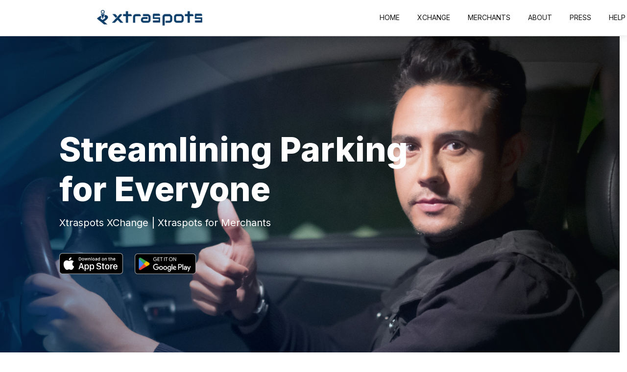

--- FILE ---
content_type: text/html
request_url: https://www.xtraspots.com/
body_size: 5459
content:
<!DOCTYPE html><!-- This site was created in Webflow. https://webflow.com --><!-- Last Published: Sat Oct 04 2025 18:22:58 GMT+0000 (Coordinated Universal Time) --><html data-wf-domain="www.xtraspots.com" data-wf-page="65e927a4b87e754a34fbff89" data-wf-site="637b514f358cda31b0d9cc61"><head><meta charset="utf-8"/><title>Xtraspots - The Future of Parking is Here</title><meta content="The Sharing Economy to Find Your Exclusive Parking and Charging Spots" name="description"/><meta content="Xtraspots - The Future of Parking is Here" property="og:title"/><meta content="Xtraspots - The Future of Parking is Here" property="twitter:title"/><meta content="width=device-width, initial-scale=1" name="viewport"/><meta content="Webflow" name="generator"/><link href="https://cdn.prod.website-files.com/637b514f358cda31b0d9cc61/css/xtraspots-2-test.webflow.shared.4bd839c1e.css" rel="stylesheet" type="text/css"/><link href="https://fonts.googleapis.com" rel="preconnect"/><link href="https://fonts.gstatic.com" rel="preconnect" crossorigin="anonymous"/><script src="https://ajax.googleapis.com/ajax/libs/webfont/1.6.26/webfont.js" type="text/javascript"></script><script type="text/javascript">WebFont.load({  google: {    families: ["Open Sans:300,300italic,400,400italic,600,600italic,700,700italic,800,800italic","Varela Round:400","Varela:400","PT Serif:400,400italic,700,700italic","Poppins:100,200,300,regular,italic,500,600,600italic,700,800,800italic,900","Roboto:100,300,regular,500,700,900","Inter:100,200,300,regular,500,600,700,800,900"]  }});</script><script type="text/javascript">!function(o,c){var n=c.documentElement,t=" w-mod-";n.className+=t+"js",("ontouchstart"in o||o.DocumentTouch&&c instanceof DocumentTouch)&&(n.className+=t+"touch")}(window,document);</script><link href="https://cdn.prod.website-files.com/637b514f358cda31b0d9cc61/6382ce189f78eda00ad61ce8_32.png" rel="shortcut icon" type="image/x-icon"/><link href="https://cdn.prod.website-files.com/637b514f358cda31b0d9cc61/6382ce1cf875b1a62967161c_256.png" rel="apple-touch-icon"/><script async="" src="https://www.googletagmanager.com/gtag/js?id=UA-251453990-1"></script><script type="text/javascript">window.dataLayer = window.dataLayer || [];function gtag(){dataLayer.push(arguments);}gtag('js', new Date());gtag('config', 'UA-251453990-1', {'anonymize_ip': false});</script><script src="https://www.google.com/recaptcha/api.js" type="text/javascript"></script><script type="text/javascript">window.__WEBFLOW_CURRENCY_SETTINGS = {"currencyCode":"USD","symbol":"$","decimal":".","fractionDigits":2,"group":",","template":"{{wf {\"path\":\"symbol\",\"type\":\"PlainText\"} }} {{wf {\"path\":\"amount\",\"type\":\"CommercePrice\"} }} {{wf {\"path\":\"currencyCode\",\"type\":\"PlainText\"} }}","hideDecimalForWholeNumbers":false};</script></head><body><div class="preloader"><div class="loading-icon"><img src="https://cdn.prod.website-files.com/637b514f358cda31b0d9cc61/637b514f358cda9f93d9ccc1_preloader.gif" alt="" class="preloader-icon"/></div></div><div class="page-wrapper"><div class="hero spark-hero-background-image"><div class="spark-container-5 w-container"><div class="partnershipspot spark-5-spacing"><div class="spark-hero-section-left-side"><h1>Streamlining Parking for Everyone</h1><p>Xtraspots XChange | Xtraspots for Merchants</p><div class="w-layout-blockcontainer container-18 w-container"><a href="https://apps.apple.com/tw/app/xtraspots/id6736349207" class="w-inline-block"><img src="https://cdn.prod.website-files.com/637b514f358cda31b0d9cc61/688fe3db7b8a5a98dae2511f_Component%202.png" loading="lazy" width="130" sizes="130px" alt="" srcset="https://cdn.prod.website-files.com/637b514f358cda31b0d9cc61/688fe3db7b8a5a98dae2511f_Component%202-p-500.png 500w, https://cdn.prod.website-files.com/637b514f358cda31b0d9cc61/688fe3db7b8a5a98dae2511f_Component%202-p-800.png 800w, https://cdn.prod.website-files.com/637b514f358cda31b0d9cc61/688fe3db7b8a5a98dae2511f_Component%202-p-1080.png 1080w, https://cdn.prod.website-files.com/637b514f358cda31b0d9cc61/688fe3db7b8a5a98dae2511f_Component%202.png 1884w"/></a><a href="https://play.google.com/store/apps/details?id=com.bullinv.Xtraspots" class="w-inline-block"><img width="125" sizes="125px" alt="" src="https://cdn.prod.website-files.com/637b514f358cda31b0d9cc61/688fe3dba01002754dfe8288_Component%203.png" loading="lazy" srcset="https://cdn.prod.website-files.com/637b514f358cda31b0d9cc61/688fe3dba01002754dfe8288_Component%203-p-500.png 500w, https://cdn.prod.website-files.com/637b514f358cda31b0d9cc61/688fe3dba01002754dfe8288_Component%203-p-800.png 800w, https://cdn.prod.website-files.com/637b514f358cda31b0d9cc61/688fe3dba01002754dfe8288_Component%203-p-1080.png 1080w, https://cdn.prod.website-files.com/637b514f358cda31b0d9cc61/688fe3dba01002754dfe8288_Component%203-p-1600.png 1600w, https://cdn.prod.website-files.com/637b514f358cda31b0d9cc61/688fe3dba01002754dfe8288_Component%203.png 1885w" class="image-43"/></a></div></div></div></div></div><section class="section-4"><h1 class="heading-22">Xtraspots XChange</h1><p class="paragraph-20">Xtraspots XChange is your solution to finding affordable parking or earning passive income by renting out your unused driveway. Whether you&#x27;re a homeowner or a driver, our platform makes parking convenient and accessible<br/></p></section><div class="spark-section-13"><div data-collapse="medium" data-animation="default" data-duration="400" data-w-id="fa2c99fb-0708-d4ce-c90a-7d772abac3b7" data-easing="ease" data-easing2="ease" role="banner" class="spark-square-menu-with-links w-nav"></div><div class="spark-container-13 w-container"><div class="spark-flex-row spark-5-spacing"><img src="https://cdn.prod.website-files.com/637b514f358cda31b0d9cc61/65e972f52af100a260ef92a4_IMG_3073.jpg" loading="eager" width="600" sizes="(max-width: 767px) 100vw, 600px" alt="" srcset="https://cdn.prod.website-files.com/637b514f358cda31b0d9cc61/65e972f52af100a260ef92a4_IMG_3073-p-500.jpg 500w, https://cdn.prod.website-files.com/637b514f358cda31b0d9cc61/65e972f52af100a260ef92a4_IMG_3073-p-800.jpg 800w, https://cdn.prod.website-files.com/637b514f358cda31b0d9cc61/65e972f52af100a260ef92a4_IMG_3073.jpg 1024w" class="spark-hero-section-image-2"/><div class="spark-hero-section-left-side-3"><p>XChange</p><h1>For Drivers</h1><p class="spark-hero-sub-paragraph-5">Browse available spots in your area and reserve parking with ease.</p><div class="w-form"><form id="wf-form-Hero-Section---2-Email" name="wf-form-Hero-Section---2-Email" data-name="Hero Section - 2 Email" method="get" class="spark-flexed-form-2" data-wf-page-id="65e927a4b87e754a34fbff89" data-wf-element-id="fa2c99fb-0708-d4ce-c90a-7d772abac3d6"><a href="/driver" class="button_blue w-button">Read more</a></form><div class="w-form-done"><div>Thank you! Your submission has been received!</div></div><div class="w-form-fail"><div>Oops! Something went wrong while submitting the form.</div></div></div></div></div></div></div><div class="spark-section-13"><div data-collapse="medium" data-animation="default" data-duration="400" data-w-id="982b9429-9df9-5f5c-0d0f-3aaba15afba2" data-easing="ease" data-easing2="ease" role="banner" class="spark-square-menu-with-links w-nav"></div><div class="spark-container-13 w-container"><div class="spark-flex-row spark-5-spacing"><img src="https://cdn.prod.website-files.com/637b514f358cda31b0d9cc61/65e70e6ec50094ffc6b4bd99_Host-4.png" loading="eager" width="600" sizes="(max-width: 767px) 100vw, 600px" alt="" srcset="https://cdn.prod.website-files.com/637b514f358cda31b0d9cc61/65e70e6ec50094ffc6b4bd99_Host-4-p-500.png 500w, https://cdn.prod.website-files.com/637b514f358cda31b0d9cc61/65e70e6ec50094ffc6b4bd99_Host-4-p-800.png 800w, https://cdn.prod.website-files.com/637b514f358cda31b0d9cc61/65e70e6ec50094ffc6b4bd99_Host-4.png 1024w" class="spark-hero-section-image-2"/><div class="spark-hero-section-left-side-3"><p>XChange</p><h1 class="mobile mobileonly">For Hosts</h1><p class="spark-hero-sub-paragraph-5">List your driveway or parking space, set your availability, and start earning</p><div class="w-form"><form id="wf-form-Hero-Section---2-Email" name="wf-form-Hero-Section---2-Email" data-name="Hero Section - 2 Email" method="get" class="spark-flexed-form-2" data-wf-page-id="65e927a4b87e754a34fbff89" data-wf-element-id="982b9429-9df9-5f5c-0d0f-3aaba15afbae"><a href="/host" class="button_blue w-button">Read more</a></form><div class="w-form-done"><div>Thank you! Your submission has been received!</div></div><div class="w-form-fail"><div>Oops! Something went wrong while submitting the form.</div></div></div></div></div></div></div><div id="More-About" class="section_downloadapp"><div class="side-blocks mobile-reverse"><div class="side-block no-padding-left"><div class="side-info"><h2 class="heading-6">Download the Innovative Parking App</h2><p class="text-grey">Unlock a world of possibilities by downloading the innovative parking app. Join the vibrant Xtraspots Community and embark on the journey to earn extra income effortlessly, while doing some good for the world. (Android Version coming soon)</p><div class="w-layout-blockcontainer container-19 w-container"><a href="https://apps.apple.com/tw/app/xtraspots/id6736349207" class="w-inline-block"><img src="https://cdn.prod.website-files.com/637b514f358cda31b0d9cc61/688fe3db7b8a5a98dae2511f_Component%202.png" loading="lazy" width="130" sizes="130px" alt="" srcset="https://cdn.prod.website-files.com/637b514f358cda31b0d9cc61/688fe3db7b8a5a98dae2511f_Component%202-p-500.png 500w, https://cdn.prod.website-files.com/637b514f358cda31b0d9cc61/688fe3db7b8a5a98dae2511f_Component%202-p-800.png 800w, https://cdn.prod.website-files.com/637b514f358cda31b0d9cc61/688fe3db7b8a5a98dae2511f_Component%202-p-1080.png 1080w, https://cdn.prod.website-files.com/637b514f358cda31b0d9cc61/688fe3db7b8a5a98dae2511f_Component%202.png 1884w"/></a><a href="https://play.google.com/store/apps/details?id=com.bullinv.Xtraspots" class="w-inline-block"><img width="125" sizes="125px" alt="" src="https://cdn.prod.website-files.com/637b514f358cda31b0d9cc61/688fe3dba01002754dfe8288_Component%203.png" loading="lazy" srcset="https://cdn.prod.website-files.com/637b514f358cda31b0d9cc61/688fe3dba01002754dfe8288_Component%203-p-500.png 500w, https://cdn.prod.website-files.com/637b514f358cda31b0d9cc61/688fe3dba01002754dfe8288_Component%203-p-800.png 800w, https://cdn.prod.website-files.com/637b514f358cda31b0d9cc61/688fe3dba01002754dfe8288_Component%203-p-1080.png 1080w, https://cdn.prod.website-files.com/637b514f358cda31b0d9cc61/688fe3dba01002754dfe8288_Component%203-p-1600.png 1600w, https://cdn.prod.website-files.com/637b514f358cda31b0d9cc61/688fe3dba01002754dfe8288_Component%203.png 1885w" class="image-43"/></a></div></div></div><div class="side-block small-padding-side"><img src="https://cdn.prod.website-files.com/637b514f358cda31b0d9cc61/637c77faeb2c7ae3dc9ecd1e_main_iPhone_download.png" alt="" srcset="https://cdn.prod.website-files.com/637b514f358cda31b0d9cc61/637c77faeb2c7ae3dc9ecd1e_main_iPhone_download-p-500.png 500w, https://cdn.prod.website-files.com/637b514f358cda31b0d9cc61/637c77faeb2c7ae3dc9ecd1e_main_iPhone_download-p-800.png 800w, https://cdn.prod.website-files.com/637b514f358cda31b0d9cc61/637c77faeb2c7ae3dc9ecd1e_main_iPhone_download-p-1080.png 1080w, https://cdn.prod.website-files.com/637b514f358cda31b0d9cc61/637c77faeb2c7ae3dc9ecd1e_main_iPhone_download-p-1600.png 1600w, https://cdn.prod.website-files.com/637b514f358cda31b0d9cc61/637c77faeb2c7ae3dc9ecd1e_main_iPhone_download-p-2000.png 2000w, https://cdn.prod.website-files.com/637b514f358cda31b0d9cc61/637c77faeb2c7ae3dc9ecd1e_main_iPhone_download.png 2101w" sizes="(max-width: 2101px) 100vw, 2101px" class="image-5"/></div></div><div class="wrapper"></div></div><section class="section-4"><h1 class="heading-22">Xtraspots Merchant</h1><p class="paragraph-20">A no-fee processing and reservation system for commercial parking garages and lots, streamlining operations and boosting profits<br/></p></section><div class="spark-section-13"><div data-collapse="medium" data-animation="default" data-duration="400" data-w-id="0cee6191-fb19-bf9a-d055-fc3a5ec9652e" data-easing="ease" data-easing2="ease" role="banner" class="spark-square-menu-with-links w-nav"></div><div class="spark-container-13 w-container"><div class="spark-flex-row spark-5-spacing"><img src="https://cdn.prod.website-files.com/637b514f358cda31b0d9cc61/670b595dbd10c72aae542640_Group%2033319.png" loading="eager" width="600" sizes="(max-width: 767px) 100vw, 600px" alt="" srcset="https://cdn.prod.website-files.com/637b514f358cda31b0d9cc61/670b595dbd10c72aae542640_Group%2033319-p-500.png 500w, https://cdn.prod.website-files.com/637b514f358cda31b0d9cc61/670b595dbd10c72aae542640_Group%2033319-p-800.png 800w, https://cdn.prod.website-files.com/637b514f358cda31b0d9cc61/670b595dbd10c72aae542640_Group%2033319-p-1080.png 1080w, https://cdn.prod.website-files.com/637b514f358cda31b0d9cc61/670b595dbd10c72aae542640_Group%2033319-p-1600.png 1600w, https://cdn.prod.website-files.com/637b514f358cda31b0d9cc61/670b595dbd10c72aae542640_Group%2033319-p-2000.png 2000w, https://cdn.prod.website-files.com/637b514f358cda31b0d9cc61/670b595dbd10c72aae542640_Group%2033319.png 2119w" class="spark-hero-section-image-2"/><div class="spark-hero-section-left-side-3"><h1>Merchant</h1><p class="spark-hero-sub-paragraph-5">Xtraspots for Merchants is a comprehensive platform designed to revolutionize commercial parking management. From no-fee reservation gateways to full branding and marketing capabilities, our platform simplifies operations while reducing costs</p><div class="w-form"><form id="wf-form-Hero-Section---2-Email" name="wf-form-Hero-Section---2-Email" data-name="Hero Section - 2 Email" method="get" class="spark-flexed-form-2" data-wf-page-id="65e927a4b87e754a34fbff89" data-wf-element-id="0cee6191-fb19-bf9a-d055-fc3a5ec96538"><a href="/host" class="button_blue w-button">Read more</a></form><div class="w-form-done"><div>Thank you! Your submission has been received!</div></div><div class="w-form-fail"><div>Oops! Something went wrong while submitting the form.</div></div></div></div></div></div></div><section></section><h1 class="heading-22"></h1><h1 class="heading-22">Xtraspots Xtracash</h1><div class="spark-section-13"><div data-collapse="medium" data-animation="default" data-duration="400" data-w-id="84442bd7-83da-6403-ccc8-d418f5524f1f" data-easing="ease" data-easing2="ease" role="banner" class="spark-square-menu-with-links w-nav"></div><div class="spark-container-13 w-container"><div class="spark-flex-row spark-5-spacing"><img src="https://cdn.prod.website-files.com/637b514f358cda31b0d9cc61/670c36198a18a87894a83375_Xtracash-1.jpg" loading="eager" width="600" sizes="(max-width: 767px) 100vw, 600px" alt="" srcset="https://cdn.prod.website-files.com/637b514f358cda31b0d9cc61/670c36198a18a87894a83375_Xtracash-1-p-500.jpg 500w, https://cdn.prod.website-files.com/637b514f358cda31b0d9cc61/670c36198a18a87894a83375_Xtracash-1-p-800.jpg 800w, https://cdn.prod.website-files.com/637b514f358cda31b0d9cc61/670c36198a18a87894a83375_Xtracash-1-p-1080.jpg 1080w, https://cdn.prod.website-files.com/637b514f358cda31b0d9cc61/670c36198a18a87894a83375_Xtracash-1-p-1600.jpg 1600w, https://cdn.prod.website-files.com/637b514f358cda31b0d9cc61/670c36198a18a87894a83375_Xtracash-1-p-2000.jpg 2000w, https://cdn.prod.website-files.com/637b514f358cda31b0d9cc61/670c36198a18a87894a83375_Xtracash-1.jpg 2048w" class="spark-hero-section-image-2"/><div class="spark-hero-section-left-side-3"><h1>Xtracash</h1><p class="spark-hero-sub-paragraph-5">Elevate Your Parking lot Business<br/><br/><strong>Advantage</strong><br/><span class="text-span-4">1. Online Application <br/>2. Same DayFunding $10,000 - $5 Million<br/>3. 6 Months to 10 Year Term<strong> </strong></span><br/></p><div class="w-form"><form id="wf-form-Hero-Section---2-Email" name="wf-form-Hero-Section---2-Email" data-name="Hero Section - 2 Email" method="get" class="spark-flexed-form-2" data-wf-page-id="65e927a4b87e754a34fbff89" data-wf-element-id="84442bd7-83da-6403-ccc8-d418f5524f29"><a href="https://bizfundingfinder.com/apply-now-aff/?aff=24B038" target="_blank" class="button_blue w-button">Apply Today</a></form><div class="w-form-done"><div>Thank you! Your submission has been received!</div></div><div class="w-form-fail"><div>Oops! Something went wrong while submitting the form.</div></div></div></div></div></div></div><footer><footer class="temp_footer"><div class="spark-container-2"><a href="#" class="spark-brand spark-margin-bottom-48px w-inline-block"><img src="https://cdn.prod.website-files.com/637b514f358cda31b0d9cc61/637d97b7982438bc533e5338_Landing%20Page%20Logo%201.png" loading="lazy" width="219" alt="" class="image-33"/></a><div class="w-layout-grid spark-footer-grid spark-four-columns"><div id="w-node-e9e561c9-599b-f219-9832-ec51629d6220-629d6212" class="spark-footer-column"><h4 class="spark-bold-sub-heading">About</h4><a href="/about" class="spark-left-aligned-link">Company</a><a href="/press-room" class="spark-left-aligned-link">Press Room</a><a href="/service-agreement2" class="spark-left-aligned-link">Service Agreement</a><a href="/privacy-policy" class="spark-left-aligned-link">Privacy Notice</a></div><div id="w-node-e9e561c9-599b-f219-9832-ec51629d6231-629d6212" class="spark-footer-column"><h4 class="spark-bold-sub-heading">Host</h4><a href="/host" class="spark-left-aligned-link">Rent Spot</a><a href="/help-host" class="spark-left-aligned-link">Help</a></div><div id="w-node-c8e062ca-5955-bdc6-f702-801d96461b36-629d6212" class="spark-footer-column"><h4 class="spark-bold-sub-heading">Driver</h4><a href="/driver" class="spark-left-aligned-link">Benefit</a><a href="/help-driver" class="spark-left-aligned-link">Help</a></div><div id="w-node-_16b1727e-7b34-044e-9d86-e4e959fd054c-629d6212" class="spark-footer-column"><h4>Download App</h4><a href="https://apps.apple.com/tw/app/xtraspots/id6736349207" target="_blank" class="w-inline-block"><img src="https://cdn.prod.website-files.com/637b514f358cda31b0d9cc61/688fe3db7b8a5a98dae2511f_Component%202.png" loading="lazy" width="99" sizes="99px" alt="" srcset="https://cdn.prod.website-files.com/637b514f358cda31b0d9cc61/688fe3db7b8a5a98dae2511f_Component%202-p-500.png 500w, https://cdn.prod.website-files.com/637b514f358cda31b0d9cc61/688fe3db7b8a5a98dae2511f_Component%202-p-800.png 800w, https://cdn.prod.website-files.com/637b514f358cda31b0d9cc61/688fe3db7b8a5a98dae2511f_Component%202-p-1080.png 1080w, https://cdn.prod.website-files.com/637b514f358cda31b0d9cc61/688fe3db7b8a5a98dae2511f_Component%202.png 1884w"/></a><a href="https://play.google.com/store/apps/details?id=com.bullinv.Xtraspots" class="link-block-6 w-inline-block"><img src="https://cdn.prod.website-files.com/637b514f358cda31b0d9cc61/688fe3dba01002754dfe8288_Component%203.png" loading="lazy" width="98" sizes="98px" alt="" srcset="https://cdn.prod.website-files.com/637b514f358cda31b0d9cc61/688fe3dba01002754dfe8288_Component%203-p-500.png 500w, https://cdn.prod.website-files.com/637b514f358cda31b0d9cc61/688fe3dba01002754dfe8288_Component%203-p-800.png 800w, https://cdn.prod.website-files.com/637b514f358cda31b0d9cc61/688fe3dba01002754dfe8288_Component%203-p-1080.png 1080w, https://cdn.prod.website-files.com/637b514f358cda31b0d9cc61/688fe3dba01002754dfe8288_Component%203-p-1600.png 1600w, https://cdn.prod.website-files.com/637b514f358cda31b0d9cc61/688fe3dba01002754dfe8288_Component%203.png 1885w"/></a></div><div id="w-node-e9e561c9-599b-f219-9832-ec51629d6216-629d6212" class="spark-max-width-416"><h4>Headquarters</h4><p>500 Howe Ave Suite 202 Shelton, CT 06484</p><p>Taipei and New York</p></div><div id="w-node-c93f756f-2ad7-c696-d7b6-0b359b51582b-629d6212" class="spark-max-width-416"><h5><strong class="bold-text-12">Reserve Parking Anywhere, Anytime!!</strong></h5><p>Save time &amp; avoid the hassle; reserve your parking spot beforehand.</p><div class="spark-social-link-row spark-left"><a aria-label="Twitter" href="https://instagram.com/xtraspots?igshid=NGVhN2U2NjQ0Yg==" target="_blank" class="spark-social-link w-inline-block"><img src="https://cdn.prod.website-files.com/637b514f358cda31b0d9cc61/637b514f358cda067cd9ccac_instagram-icon-white.svg" loading="lazy" alt=""/></a><a href="https://www.linkedin.com/company/xtraspots/" target="_blank" class="w-inline-block"><img src="https://cdn.prod.website-files.com/637b514f358cda31b0d9cc61/656a5713f7755b5f8f4f6b27_linkedin_svg.svg" loading="lazy" alt=""/></a><a aria-label="Instagram" href="https://www.facebook.com/Xtraspots/" target="_blank" class="spark-social-link w-inline-block"><img src="https://cdn.prod.website-files.com/637b514f358cda31b0d9cc61/637b514f358cda768bd9ccb0_facebook-icon-white.svg" loading="lazy" alt=""/></a><a href="https://www.youtube.com/@xtraspots/featured" target="_blank" class="spark-social-link w-inline-block"><img src="https://cdn.prod.website-files.com/637b514f358cda31b0d9cc61/637b514f358cda498cd9ccb1_youtube-icon.svg" loading="lazy" alt=""/></a><a href="https://x.com/xtraspotsinc?s=11&amp;t=svNnZofSjbiiM5vjY5pmRA" target="_blank" class="spark-social-link w-inline-block"><img src="https://cdn.prod.website-files.com/637b514f358cda31b0d9cc61/65bcaf39565ee780cdff41c0_X.svg" loading="lazy" alt=""/></a></div></div></div></div></footer><div class="spark-footer-bottom"><div class="spark-container-2 w-container"><p class="spark-footer-text">Pioneering Tomorrow&#x27;s Urban Landscape with Smart Parking, EV Charging &amp; Income Earning potential for all. <br/>Proudly established in NYC🗽<br/>Copyright © 2024 Xtraspots Inc All Right Reserved</p></div></div></footer><div data-collapse="medium" data-animation="default" data-duration="400" data-easing="ease" data-easing2="ease" role="banner" class="nav-bar w-nav"><div class="nav-main"><div class="wrapper nav-bar-wrapper"><a href="/" aria-current="page" class="brand w-nav-brand w--current"><img src="https://cdn.prod.website-files.com/637b514f358cda31b0d9cc61/637b5a8c69bf6425e7439e80_logo_horizontal_1.png" loading="lazy" width="223" alt="" sizes="(max-width: 479px) 63vw, (max-width: 991px) 223px, 207.75px" srcset="https://cdn.prod.website-files.com/637b514f358cda31b0d9cc61/637b5a8c69bf6425e7439e80_logo_horizontal_1-p-500.png 500w, https://cdn.prod.website-files.com/637b514f358cda31b0d9cc61/637b5a8c69bf6425e7439e80_logo_horizontal_1-p-800.png 800w, https://cdn.prod.website-files.com/637b514f358cda31b0d9cc61/637b5a8c69bf6425e7439e80_logo_horizontal_1-p-1080.png 1080w, https://cdn.prod.website-files.com/637b514f358cda31b0d9cc61/637b5a8c69bf6425e7439e80_logo_horizontal_1.png 1798w" class="image-12"/></a><div class="navigation"><nav role="navigation" class="nav-menu w-nav-menu"><a href="/" aria-current="page" class="nav-link w-nav-link w--current">HOME</a><a href="/xchange-select" class="nav-link w-nav-link">XCHANGE</a><a href="/merchants" class="nav-link w-nav-link">MERCHANTS</a><a href="/about" class="nav-link w-nav-link">ABOUT</a><a href="/press-room" class="nav-link w-nav-link">PRESS</a><a href="/help" class="nav-link w-nav-link">HELP</a></nav><div class="menu-button w-nav-button"><div class="w-icon-nav-menu"></div></div></div></div></div></div></div><script src="https://d3e54v103j8qbb.cloudfront.net/js/jquery-3.5.1.min.dc5e7f18c8.js?site=637b514f358cda31b0d9cc61" type="text/javascript" integrity="sha256-9/aliU8dGd2tb6OSsuzixeV4y/faTqgFtohetphbbj0=" crossorigin="anonymous"></script><script src="https://cdn.prod.website-files.com/637b514f358cda31b0d9cc61/js/webflow.schunk.a6a60ac13672b1dc.js" type="text/javascript"></script><script src="https://cdn.prod.website-files.com/637b514f358cda31b0d9cc61/js/webflow.schunk.116eb56a84921a74.js" type="text/javascript"></script><script src="https://cdn.prod.website-files.com/637b514f358cda31b0d9cc61/js/webflow.f7ab44f6.e584d1ef6e1eee48.js" type="text/javascript"></script></body></html>

--- FILE ---
content_type: text/css
request_url: https://cdn.prod.website-files.com/637b514f358cda31b0d9cc61/css/xtraspots-2-test.webflow.shared.4bd839c1e.css
body_size: 48926
content:
html {
  -webkit-text-size-adjust: 100%;
  -ms-text-size-adjust: 100%;
  font-family: sans-serif;
}

body {
  margin: 0;
}

article, aside, details, figcaption, figure, footer, header, hgroup, main, menu, nav, section, summary {
  display: block;
}

audio, canvas, progress, video {
  vertical-align: baseline;
  display: inline-block;
}

audio:not([controls]) {
  height: 0;
  display: none;
}

[hidden], template {
  display: none;
}

a {
  background-color: #0000;
}

a:active, a:hover {
  outline: 0;
}

abbr[title] {
  border-bottom: 1px dotted;
}

b, strong {
  font-weight: bold;
}

dfn {
  font-style: italic;
}

h1 {
  margin: .67em 0;
  font-size: 2em;
}

mark {
  color: #000;
  background: #ff0;
}

small {
  font-size: 80%;
}

sub, sup {
  vertical-align: baseline;
  font-size: 75%;
  line-height: 0;
  position: relative;
}

sup {
  top: -.5em;
}

sub {
  bottom: -.25em;
}

img {
  border: 0;
}

svg:not(:root) {
  overflow: hidden;
}

hr {
  box-sizing: content-box;
  height: 0;
}

pre {
  overflow: auto;
}

code, kbd, pre, samp {
  font-family: monospace;
  font-size: 1em;
}

button, input, optgroup, select, textarea {
  color: inherit;
  font: inherit;
  margin: 0;
}

button {
  overflow: visible;
}

button, select {
  text-transform: none;
}

button, html input[type="button"], input[type="reset"] {
  -webkit-appearance: button;
  cursor: pointer;
}

button[disabled], html input[disabled] {
  cursor: default;
}

button::-moz-focus-inner, input::-moz-focus-inner {
  border: 0;
  padding: 0;
}

input {
  line-height: normal;
}

input[type="checkbox"], input[type="radio"] {
  box-sizing: border-box;
  padding: 0;
}

input[type="number"]::-webkit-inner-spin-button, input[type="number"]::-webkit-outer-spin-button {
  height: auto;
}

input[type="search"] {
  -webkit-appearance: none;
}

input[type="search"]::-webkit-search-cancel-button, input[type="search"]::-webkit-search-decoration {
  -webkit-appearance: none;
}

legend {
  border: 0;
  padding: 0;
}

textarea {
  overflow: auto;
}

optgroup {
  font-weight: bold;
}

table {
  border-collapse: collapse;
  border-spacing: 0;
}

td, th {
  padding: 0;
}

@font-face {
  font-family: webflow-icons;
  src: url("[data-uri]") format("truetype");
  font-weight: normal;
  font-style: normal;
}

[class^="w-icon-"], [class*=" w-icon-"] {
  speak: none;
  font-variant: normal;
  text-transform: none;
  -webkit-font-smoothing: antialiased;
  -moz-osx-font-smoothing: grayscale;
  font-style: normal;
  font-weight: normal;
  line-height: 1;
  font-family: webflow-icons !important;
}

.w-icon-slider-right:before {
  content: "";
}

.w-icon-slider-left:before {
  content: "";
}

.w-icon-nav-menu:before {
  content: "";
}

.w-icon-arrow-down:before, .w-icon-dropdown-toggle:before {
  content: "";
}

.w-icon-file-upload-remove:before {
  content: "";
}

.w-icon-file-upload-icon:before {
  content: "";
}

* {
  box-sizing: border-box;
}

html {
  height: 100%;
}

body {
  color: #333;
  background-color: #fff;
  min-height: 100%;
  margin: 0;
  font-family: Arial, sans-serif;
  font-size: 14px;
  line-height: 20px;
}

img {
  vertical-align: middle;
  max-width: 100%;
  display: inline-block;
}

html.w-mod-touch * {
  background-attachment: scroll !important;
}

.w-block {
  display: block;
}

.w-inline-block {
  max-width: 100%;
  display: inline-block;
}

.w-clearfix:before, .w-clearfix:after {
  content: " ";
  grid-area: 1 / 1 / 2 / 2;
  display: table;
}

.w-clearfix:after {
  clear: both;
}

.w-hidden {
  display: none;
}

.w-button {
  color: #fff;
  line-height: inherit;
  cursor: pointer;
  background-color: #3898ec;
  border: 0;
  border-radius: 0;
  padding: 9px 15px;
  text-decoration: none;
  display: inline-block;
}

input.w-button {
  -webkit-appearance: button;
}

html[data-w-dynpage] [data-w-cloak] {
  color: #0000 !important;
}

.w-code-block {
  margin: unset;
}

pre.w-code-block code {
  all: inherit;
}

.w-optimization {
  display: contents;
}

.w-webflow-badge, .w-webflow-badge > img {
  box-sizing: unset;
  width: unset;
  height: unset;
  max-height: unset;
  max-width: unset;
  min-height: unset;
  min-width: unset;
  margin: unset;
  padding: unset;
  float: unset;
  clear: unset;
  border: unset;
  border-radius: unset;
  background: unset;
  background-image: unset;
  background-position: unset;
  background-size: unset;
  background-repeat: unset;
  background-origin: unset;
  background-clip: unset;
  background-attachment: unset;
  background-color: unset;
  box-shadow: unset;
  transform: unset;
  direction: unset;
  font-family: unset;
  font-weight: unset;
  color: unset;
  font-size: unset;
  line-height: unset;
  font-style: unset;
  font-variant: unset;
  text-align: unset;
  letter-spacing: unset;
  -webkit-text-decoration: unset;
  text-decoration: unset;
  text-indent: unset;
  text-transform: unset;
  list-style-type: unset;
  text-shadow: unset;
  vertical-align: unset;
  cursor: unset;
  white-space: unset;
  word-break: unset;
  word-spacing: unset;
  word-wrap: unset;
  transition: unset;
}

.w-webflow-badge {
  white-space: nowrap;
  cursor: pointer;
  box-shadow: 0 0 0 1px #0000001a, 0 1px 3px #0000001a;
  visibility: visible !important;
  opacity: 1 !important;
  z-index: 2147483647 !important;
  color: #aaadb0 !important;
  overflow: unset !important;
  background-color: #fff !important;
  border-radius: 3px !important;
  width: auto !important;
  height: auto !important;
  margin: 0 !important;
  padding: 6px !important;
  font-size: 12px !important;
  line-height: 14px !important;
  text-decoration: none !important;
  display: inline-block !important;
  position: fixed !important;
  inset: auto 12px 12px auto !important;
  transform: none !important;
}

.w-webflow-badge > img {
  position: unset;
  visibility: unset !important;
  opacity: 1 !important;
  vertical-align: middle !important;
  display: inline-block !important;
}

h1, h2, h3, h4, h5, h6 {
  margin-bottom: 10px;
  font-weight: bold;
}

h1 {
  margin-top: 20px;
  font-size: 38px;
  line-height: 44px;
}

h2 {
  margin-top: 20px;
  font-size: 32px;
  line-height: 36px;
}

h3 {
  margin-top: 20px;
  font-size: 24px;
  line-height: 30px;
}

h4 {
  margin-top: 10px;
  font-size: 18px;
  line-height: 24px;
}

h5 {
  margin-top: 10px;
  font-size: 14px;
  line-height: 20px;
}

h6 {
  margin-top: 10px;
  font-size: 12px;
  line-height: 18px;
}

p {
  margin-top: 0;
  margin-bottom: 10px;
}

blockquote {
  border-left: 5px solid #e2e2e2;
  margin: 0 0 10px;
  padding: 10px 20px;
  font-size: 18px;
  line-height: 22px;
}

figure {
  margin: 0 0 10px;
}

figcaption {
  text-align: center;
  margin-top: 5px;
}

ul, ol {
  margin-top: 0;
  margin-bottom: 10px;
  padding-left: 40px;
}

.w-list-unstyled {
  padding-left: 0;
  list-style: none;
}

.w-embed:before, .w-embed:after {
  content: " ";
  grid-area: 1 / 1 / 2 / 2;
  display: table;
}

.w-embed:after {
  clear: both;
}

.w-video {
  width: 100%;
  padding: 0;
  position: relative;
}

.w-video iframe, .w-video object, .w-video embed {
  border: none;
  width: 100%;
  height: 100%;
  position: absolute;
  top: 0;
  left: 0;
}

fieldset {
  border: 0;
  margin: 0;
  padding: 0;
}

button, [type="button"], [type="reset"] {
  cursor: pointer;
  -webkit-appearance: button;
  border: 0;
}

.w-form {
  margin: 0 0 15px;
}

.w-form-done {
  text-align: center;
  background-color: #ddd;
  padding: 20px;
  display: none;
}

.w-form-fail {
  background-color: #ffdede;
  margin-top: 10px;
  padding: 10px;
  display: none;
}

label {
  margin-bottom: 5px;
  font-weight: bold;
  display: block;
}

.w-input, .w-select {
  color: #333;
  vertical-align: middle;
  background-color: #fff;
  border: 1px solid #ccc;
  width: 100%;
  height: 38px;
  margin-bottom: 10px;
  padding: 8px 12px;
  font-size: 14px;
  line-height: 1.42857;
  display: block;
}

.w-input::placeholder, .w-select::placeholder {
  color: #999;
}

.w-input:focus, .w-select:focus {
  border-color: #3898ec;
  outline: 0;
}

.w-input[disabled], .w-select[disabled], .w-input[readonly], .w-select[readonly], fieldset[disabled] .w-input, fieldset[disabled] .w-select {
  cursor: not-allowed;
}

.w-input[disabled]:not(.w-input-disabled), .w-select[disabled]:not(.w-input-disabled), .w-input[readonly], .w-select[readonly], fieldset[disabled]:not(.w-input-disabled) .w-input, fieldset[disabled]:not(.w-input-disabled) .w-select {
  background-color: #eee;
}

textarea.w-input, textarea.w-select {
  height: auto;
}

.w-select {
  background-color: #f3f3f3;
}

.w-select[multiple] {
  height: auto;
}

.w-form-label {
  cursor: pointer;
  margin-bottom: 0;
  font-weight: normal;
  display: inline-block;
}

.w-radio {
  margin-bottom: 5px;
  padding-left: 20px;
  display: block;
}

.w-radio:before, .w-radio:after {
  content: " ";
  grid-area: 1 / 1 / 2 / 2;
  display: table;
}

.w-radio:after {
  clear: both;
}

.w-radio-input {
  float: left;
  margin: 3px 0 0 -20px;
  line-height: normal;
}

.w-file-upload {
  margin-bottom: 10px;
  display: block;
}

.w-file-upload-input {
  opacity: 0;
  z-index: -100;
  width: .1px;
  height: .1px;
  position: absolute;
  overflow: hidden;
}

.w-file-upload-default, .w-file-upload-uploading, .w-file-upload-success {
  color: #333;
  display: inline-block;
}

.w-file-upload-error {
  margin-top: 10px;
  display: block;
}

.w-file-upload-default.w-hidden, .w-file-upload-uploading.w-hidden, .w-file-upload-error.w-hidden, .w-file-upload-success.w-hidden {
  display: none;
}

.w-file-upload-uploading-btn {
  cursor: pointer;
  background-color: #fafafa;
  border: 1px solid #ccc;
  margin: 0;
  padding: 8px 12px;
  font-size: 14px;
  font-weight: normal;
  display: flex;
}

.w-file-upload-file {
  background-color: #fafafa;
  border: 1px solid #ccc;
  flex-grow: 1;
  justify-content: space-between;
  margin: 0;
  padding: 8px 9px 8px 11px;
  display: flex;
}

.w-file-upload-file-name {
  font-size: 14px;
  font-weight: normal;
  display: block;
}

.w-file-remove-link {
  cursor: pointer;
  width: auto;
  height: auto;
  margin-top: 3px;
  margin-left: 10px;
  padding: 3px;
  display: block;
}

.w-icon-file-upload-remove {
  margin: auto;
  font-size: 10px;
}

.w-file-upload-error-msg {
  color: #ea384c;
  padding: 2px 0;
  display: inline-block;
}

.w-file-upload-info {
  padding: 0 12px;
  line-height: 38px;
  display: inline-block;
}

.w-file-upload-label {
  cursor: pointer;
  background-color: #fafafa;
  border: 1px solid #ccc;
  margin: 0;
  padding: 8px 12px;
  font-size: 14px;
  font-weight: normal;
  display: inline-block;
}

.w-icon-file-upload-icon, .w-icon-file-upload-uploading {
  width: 20px;
  margin-right: 8px;
  display: inline-block;
}

.w-icon-file-upload-uploading {
  height: 20px;
}

.w-container {
  max-width: 940px;
  margin-left: auto;
  margin-right: auto;
}

.w-container:before, .w-container:after {
  content: " ";
  grid-area: 1 / 1 / 2 / 2;
  display: table;
}

.w-container:after {
  clear: both;
}

.w-container .w-row {
  margin-left: -10px;
  margin-right: -10px;
}

.w-row:before, .w-row:after {
  content: " ";
  grid-area: 1 / 1 / 2 / 2;
  display: table;
}

.w-row:after {
  clear: both;
}

.w-row .w-row {
  margin-left: 0;
  margin-right: 0;
}

.w-col {
  float: left;
  width: 100%;
  min-height: 1px;
  padding-left: 10px;
  padding-right: 10px;
  position: relative;
}

.w-col .w-col {
  padding-left: 0;
  padding-right: 0;
}

.w-col-1 {
  width: 8.33333%;
}

.w-col-2 {
  width: 16.6667%;
}

.w-col-3 {
  width: 25%;
}

.w-col-4 {
  width: 33.3333%;
}

.w-col-5 {
  width: 41.6667%;
}

.w-col-6 {
  width: 50%;
}

.w-col-7 {
  width: 58.3333%;
}

.w-col-8 {
  width: 66.6667%;
}

.w-col-9 {
  width: 75%;
}

.w-col-10 {
  width: 83.3333%;
}

.w-col-11 {
  width: 91.6667%;
}

.w-col-12 {
  width: 100%;
}

.w-hidden-main {
  display: none !important;
}

@media screen and (max-width: 991px) {
  .w-container {
    max-width: 728px;
  }

  .w-hidden-main {
    display: inherit !important;
  }

  .w-hidden-medium {
    display: none !important;
  }

  .w-col-medium-1 {
    width: 8.33333%;
  }

  .w-col-medium-2 {
    width: 16.6667%;
  }

  .w-col-medium-3 {
    width: 25%;
  }

  .w-col-medium-4 {
    width: 33.3333%;
  }

  .w-col-medium-5 {
    width: 41.6667%;
  }

  .w-col-medium-6 {
    width: 50%;
  }

  .w-col-medium-7 {
    width: 58.3333%;
  }

  .w-col-medium-8 {
    width: 66.6667%;
  }

  .w-col-medium-9 {
    width: 75%;
  }

  .w-col-medium-10 {
    width: 83.3333%;
  }

  .w-col-medium-11 {
    width: 91.6667%;
  }

  .w-col-medium-12 {
    width: 100%;
  }

  .w-col-stack {
    width: 100%;
    left: auto;
    right: auto;
  }
}

@media screen and (max-width: 767px) {
  .w-hidden-main, .w-hidden-medium {
    display: inherit !important;
  }

  .w-hidden-small {
    display: none !important;
  }

  .w-row, .w-container .w-row {
    margin-left: 0;
    margin-right: 0;
  }

  .w-col {
    width: 100%;
    left: auto;
    right: auto;
  }

  .w-col-small-1 {
    width: 8.33333%;
  }

  .w-col-small-2 {
    width: 16.6667%;
  }

  .w-col-small-3 {
    width: 25%;
  }

  .w-col-small-4 {
    width: 33.3333%;
  }

  .w-col-small-5 {
    width: 41.6667%;
  }

  .w-col-small-6 {
    width: 50%;
  }

  .w-col-small-7 {
    width: 58.3333%;
  }

  .w-col-small-8 {
    width: 66.6667%;
  }

  .w-col-small-9 {
    width: 75%;
  }

  .w-col-small-10 {
    width: 83.3333%;
  }

  .w-col-small-11 {
    width: 91.6667%;
  }

  .w-col-small-12 {
    width: 100%;
  }
}

@media screen and (max-width: 479px) {
  .w-container {
    max-width: none;
  }

  .w-hidden-main, .w-hidden-medium, .w-hidden-small {
    display: inherit !important;
  }

  .w-hidden-tiny {
    display: none !important;
  }

  .w-col {
    width: 100%;
  }

  .w-col-tiny-1 {
    width: 8.33333%;
  }

  .w-col-tiny-2 {
    width: 16.6667%;
  }

  .w-col-tiny-3 {
    width: 25%;
  }

  .w-col-tiny-4 {
    width: 33.3333%;
  }

  .w-col-tiny-5 {
    width: 41.6667%;
  }

  .w-col-tiny-6 {
    width: 50%;
  }

  .w-col-tiny-7 {
    width: 58.3333%;
  }

  .w-col-tiny-8 {
    width: 66.6667%;
  }

  .w-col-tiny-9 {
    width: 75%;
  }

  .w-col-tiny-10 {
    width: 83.3333%;
  }

  .w-col-tiny-11 {
    width: 91.6667%;
  }

  .w-col-tiny-12 {
    width: 100%;
  }
}

.w-widget {
  position: relative;
}

.w-widget-map {
  width: 100%;
  height: 400px;
}

.w-widget-map label {
  width: auto;
  display: inline;
}

.w-widget-map img {
  max-width: inherit;
}

.w-widget-map .gm-style-iw {
  text-align: center;
}

.w-widget-map .gm-style-iw > button {
  display: none !important;
}

.w-widget-twitter {
  overflow: hidden;
}

.w-widget-twitter-count-shim {
  vertical-align: top;
  text-align: center;
  background: #fff;
  border: 1px solid #758696;
  border-radius: 3px;
  width: 28px;
  height: 20px;
  display: inline-block;
  position: relative;
}

.w-widget-twitter-count-shim * {
  pointer-events: none;
  -webkit-user-select: none;
  user-select: none;
}

.w-widget-twitter-count-shim .w-widget-twitter-count-inner {
  text-align: center;
  color: #999;
  font-family: serif;
  font-size: 15px;
  line-height: 12px;
  position: relative;
}

.w-widget-twitter-count-shim .w-widget-twitter-count-clear {
  display: block;
  position: relative;
}

.w-widget-twitter-count-shim.w--large {
  width: 36px;
  height: 28px;
}

.w-widget-twitter-count-shim.w--large .w-widget-twitter-count-inner {
  font-size: 18px;
  line-height: 18px;
}

.w-widget-twitter-count-shim:not(.w--vertical) {
  margin-left: 5px;
  margin-right: 8px;
}

.w-widget-twitter-count-shim:not(.w--vertical).w--large {
  margin-left: 6px;
}

.w-widget-twitter-count-shim:not(.w--vertical):before, .w-widget-twitter-count-shim:not(.w--vertical):after {
  content: " ";
  pointer-events: none;
  border: solid #0000;
  width: 0;
  height: 0;
  position: absolute;
  top: 50%;
  left: 0;
}

.w-widget-twitter-count-shim:not(.w--vertical):before {
  border-width: 4px;
  border-color: #75869600 #5d6c7b #75869600 #75869600;
  margin-top: -4px;
  margin-left: -9px;
}

.w-widget-twitter-count-shim:not(.w--vertical).w--large:before {
  border-width: 5px;
  margin-top: -5px;
  margin-left: -10px;
}

.w-widget-twitter-count-shim:not(.w--vertical):after {
  border-width: 4px;
  border-color: #fff0 #fff #fff0 #fff0;
  margin-top: -4px;
  margin-left: -8px;
}

.w-widget-twitter-count-shim:not(.w--vertical).w--large:after {
  border-width: 5px;
  margin-top: -5px;
  margin-left: -9px;
}

.w-widget-twitter-count-shim.w--vertical {
  width: 61px;
  height: 33px;
  margin-bottom: 8px;
}

.w-widget-twitter-count-shim.w--vertical:before, .w-widget-twitter-count-shim.w--vertical:after {
  content: " ";
  pointer-events: none;
  border: solid #0000;
  width: 0;
  height: 0;
  position: absolute;
  top: 100%;
  left: 50%;
}

.w-widget-twitter-count-shim.w--vertical:before {
  border-width: 5px;
  border-color: #5d6c7b #75869600 #75869600;
  margin-left: -5px;
}

.w-widget-twitter-count-shim.w--vertical:after {
  border-width: 4px;
  border-color: #fff #fff0 #fff0;
  margin-left: -4px;
}

.w-widget-twitter-count-shim.w--vertical .w-widget-twitter-count-inner {
  font-size: 18px;
  line-height: 22px;
}

.w-widget-twitter-count-shim.w--vertical.w--large {
  width: 76px;
}

.w-background-video {
  color: #fff;
  height: 500px;
  position: relative;
  overflow: hidden;
}

.w-background-video > video {
  object-fit: cover;
  z-index: -100;
  background-position: 50%;
  background-size: cover;
  width: 100%;
  height: 100%;
  margin: auto;
  position: absolute;
  inset: -100%;
}

.w-background-video > video::-webkit-media-controls-start-playback-button {
  -webkit-appearance: none;
  display: none !important;
}

.w-background-video--control {
  background-color: #0000;
  padding: 0;
  position: absolute;
  bottom: 1em;
  right: 1em;
}

.w-background-video--control > [hidden] {
  display: none !important;
}

.w-slider {
  text-align: center;
  clear: both;
  -webkit-tap-highlight-color: #0000;
  tap-highlight-color: #0000;
  background: #ddd;
  height: 300px;
  position: relative;
}

.w-slider-mask {
  z-index: 1;
  white-space: nowrap;
  height: 100%;
  display: block;
  position: relative;
  left: 0;
  right: 0;
  overflow: hidden;
}

.w-slide {
  vertical-align: top;
  white-space: normal;
  text-align: left;
  width: 100%;
  height: 100%;
  display: inline-block;
  position: relative;
}

.w-slider-nav {
  z-index: 2;
  text-align: center;
  -webkit-tap-highlight-color: #0000;
  tap-highlight-color: #0000;
  height: 40px;
  margin: auto;
  padding-top: 10px;
  position: absolute;
  inset: auto 0 0;
}

.w-slider-nav.w-round > div {
  border-radius: 100%;
}

.w-slider-nav.w-num > div {
  font-size: inherit;
  line-height: inherit;
  width: auto;
  height: auto;
  padding: .2em .5em;
}

.w-slider-nav.w-shadow > div {
  box-shadow: 0 0 3px #3336;
}

.w-slider-nav-invert {
  color: #fff;
}

.w-slider-nav-invert > div {
  background-color: #2226;
}

.w-slider-nav-invert > div.w-active {
  background-color: #222;
}

.w-slider-dot {
  cursor: pointer;
  background-color: #fff6;
  width: 1em;
  height: 1em;
  margin: 0 3px .5em;
  transition: background-color .1s, color .1s;
  display: inline-block;
  position: relative;
}

.w-slider-dot.w-active {
  background-color: #fff;
}

.w-slider-dot:focus {
  outline: none;
  box-shadow: 0 0 0 2px #fff;
}

.w-slider-dot:focus.w-active {
  box-shadow: none;
}

.w-slider-arrow-left, .w-slider-arrow-right {
  cursor: pointer;
  color: #fff;
  -webkit-tap-highlight-color: #0000;
  tap-highlight-color: #0000;
  -webkit-user-select: none;
  user-select: none;
  width: 80px;
  margin: auto;
  font-size: 40px;
  position: absolute;
  inset: 0;
  overflow: hidden;
}

.w-slider-arrow-left [class^="w-icon-"], .w-slider-arrow-right [class^="w-icon-"], .w-slider-arrow-left [class*=" w-icon-"], .w-slider-arrow-right [class*=" w-icon-"] {
  position: absolute;
}

.w-slider-arrow-left:focus, .w-slider-arrow-right:focus {
  outline: 0;
}

.w-slider-arrow-left {
  z-index: 3;
  right: auto;
}

.w-slider-arrow-right {
  z-index: 4;
  left: auto;
}

.w-icon-slider-left, .w-icon-slider-right {
  width: 1em;
  height: 1em;
  margin: auto;
  inset: 0;
}

.w-slider-aria-label {
  clip: rect(0 0 0 0);
  border: 0;
  width: 1px;
  height: 1px;
  margin: -1px;
  padding: 0;
  position: absolute;
  overflow: hidden;
}

.w-slider-force-show {
  display: block !important;
}

.w-dropdown {
  text-align: left;
  z-index: 900;
  margin-left: auto;
  margin-right: auto;
  display: inline-block;
  position: relative;
}

.w-dropdown-btn, .w-dropdown-toggle, .w-dropdown-link {
  vertical-align: top;
  color: #222;
  text-align: left;
  white-space: nowrap;
  margin-left: auto;
  margin-right: auto;
  padding: 20px;
  text-decoration: none;
  position: relative;
}

.w-dropdown-toggle {
  -webkit-user-select: none;
  user-select: none;
  cursor: pointer;
  padding-right: 40px;
  display: inline-block;
}

.w-dropdown-toggle:focus {
  outline: 0;
}

.w-icon-dropdown-toggle {
  width: 1em;
  height: 1em;
  margin: auto 20px auto auto;
  position: absolute;
  top: 0;
  bottom: 0;
  right: 0;
}

.w-dropdown-list {
  background: #ddd;
  min-width: 100%;
  display: none;
  position: absolute;
}

.w-dropdown-list.w--open {
  display: block;
}

.w-dropdown-link {
  color: #222;
  padding: 10px 20px;
  display: block;
}

.w-dropdown-link.w--current {
  color: #0082f3;
}

.w-dropdown-link:focus {
  outline: 0;
}

@media screen and (max-width: 767px) {
  .w-nav-brand {
    padding-left: 10px;
  }
}

.w-lightbox-backdrop {
  cursor: auto;
  letter-spacing: normal;
  text-indent: 0;
  text-shadow: none;
  text-transform: none;
  visibility: visible;
  white-space: normal;
  word-break: normal;
  word-spacing: normal;
  word-wrap: normal;
  color: #fff;
  text-align: center;
  z-index: 2000;
  opacity: 0;
  -webkit-user-select: none;
  -moz-user-select: none;
  -webkit-tap-highlight-color: transparent;
  background: #000000e6;
  outline: 0;
  font-family: Helvetica Neue, Helvetica, Ubuntu, Segoe UI, Verdana, sans-serif;
  font-size: 17px;
  font-style: normal;
  font-weight: 300;
  line-height: 1.2;
  list-style: disc;
  position: fixed;
  inset: 0;
  -webkit-transform: translate(0);
}

.w-lightbox-backdrop, .w-lightbox-container {
  -webkit-overflow-scrolling: touch;
  height: 100%;
  overflow: auto;
}

.w-lightbox-content {
  height: 100vh;
  position: relative;
  overflow: hidden;
}

.w-lightbox-view {
  opacity: 0;
  width: 100vw;
  height: 100vh;
  position: absolute;
}

.w-lightbox-view:before {
  content: "";
  height: 100vh;
}

.w-lightbox-group, .w-lightbox-group .w-lightbox-view, .w-lightbox-group .w-lightbox-view:before {
  height: 86vh;
}

.w-lightbox-frame, .w-lightbox-view:before {
  vertical-align: middle;
  display: inline-block;
}

.w-lightbox-figure {
  margin: 0;
  position: relative;
}

.w-lightbox-group .w-lightbox-figure {
  cursor: pointer;
}

.w-lightbox-img {
  width: auto;
  max-width: none;
  height: auto;
}

.w-lightbox-image {
  float: none;
  max-width: 100vw;
  max-height: 100vh;
  display: block;
}

.w-lightbox-group .w-lightbox-image {
  max-height: 86vh;
}

.w-lightbox-caption {
  text-align: left;
  text-overflow: ellipsis;
  white-space: nowrap;
  background: #0006;
  padding: .5em 1em;
  position: absolute;
  bottom: 0;
  left: 0;
  right: 0;
  overflow: hidden;
}

.w-lightbox-embed {
  width: 100%;
  height: 100%;
  position: absolute;
  inset: 0;
}

.w-lightbox-control {
  cursor: pointer;
  background-position: center;
  background-repeat: no-repeat;
  background-size: 24px;
  width: 4em;
  transition: all .3s;
  position: absolute;
  top: 0;
}

.w-lightbox-left {
  background-image: url("[data-uri]");
  display: none;
  bottom: 0;
  left: 0;
}

.w-lightbox-right {
  background-image: url("[data-uri]");
  display: none;
  bottom: 0;
  right: 0;
}

.w-lightbox-close {
  background-image: url("[data-uri]");
  background-size: 18px;
  height: 2.6em;
  right: 0;
}

.w-lightbox-strip {
  white-space: nowrap;
  padding: 0 1vh;
  line-height: 0;
  position: absolute;
  bottom: 0;
  left: 0;
  right: 0;
  overflow: auto hidden;
}

.w-lightbox-item {
  box-sizing: content-box;
  cursor: pointer;
  width: 10vh;
  padding: 2vh 1vh;
  display: inline-block;
  -webkit-transform: translate3d(0, 0, 0);
}

.w-lightbox-active {
  opacity: .3;
}

.w-lightbox-thumbnail {
  background: #222;
  height: 10vh;
  position: relative;
  overflow: hidden;
}

.w-lightbox-thumbnail-image {
  position: absolute;
  top: 0;
  left: 0;
}

.w-lightbox-thumbnail .w-lightbox-tall {
  width: 100%;
  top: 50%;
  transform: translate(0, -50%);
}

.w-lightbox-thumbnail .w-lightbox-wide {
  height: 100%;
  left: 50%;
  transform: translate(-50%);
}

.w-lightbox-spinner {
  box-sizing: border-box;
  border: 5px solid #0006;
  border-radius: 50%;
  width: 40px;
  height: 40px;
  margin-top: -20px;
  margin-left: -20px;
  animation: .8s linear infinite spin;
  position: absolute;
  top: 50%;
  left: 50%;
}

.w-lightbox-spinner:after {
  content: "";
  border: 3px solid #0000;
  border-bottom-color: #fff;
  border-radius: 50%;
  position: absolute;
  inset: -4px;
}

.w-lightbox-hide {
  display: none;
}

.w-lightbox-noscroll {
  overflow: hidden;
}

@media (min-width: 768px) {
  .w-lightbox-content {
    height: 96vh;
    margin-top: 2vh;
  }

  .w-lightbox-view, .w-lightbox-view:before {
    height: 96vh;
  }

  .w-lightbox-group, .w-lightbox-group .w-lightbox-view, .w-lightbox-group .w-lightbox-view:before {
    height: 84vh;
  }

  .w-lightbox-image {
    max-width: 96vw;
    max-height: 96vh;
  }

  .w-lightbox-group .w-lightbox-image {
    max-width: 82.3vw;
    max-height: 84vh;
  }

  .w-lightbox-left, .w-lightbox-right {
    opacity: .5;
    display: block;
  }

  .w-lightbox-close {
    opacity: .8;
  }

  .w-lightbox-control:hover {
    opacity: 1;
  }
}

.w-lightbox-inactive, .w-lightbox-inactive:hover {
  opacity: 0;
}

.w-richtext:before, .w-richtext:after {
  content: " ";
  grid-area: 1 / 1 / 2 / 2;
  display: table;
}

.w-richtext:after {
  clear: both;
}

.w-richtext[contenteditable="true"]:before, .w-richtext[contenteditable="true"]:after {
  white-space: initial;
}

.w-richtext ol, .w-richtext ul {
  overflow: hidden;
}

.w-richtext .w-richtext-figure-selected.w-richtext-figure-type-video div:after, .w-richtext .w-richtext-figure-selected[data-rt-type="video"] div:after, .w-richtext .w-richtext-figure-selected.w-richtext-figure-type-image div, .w-richtext .w-richtext-figure-selected[data-rt-type="image"] div {
  outline: 2px solid #2895f7;
}

.w-richtext figure.w-richtext-figure-type-video > div:after, .w-richtext figure[data-rt-type="video"] > div:after {
  content: "";
  display: none;
  position: absolute;
  inset: 0;
}

.w-richtext figure {
  max-width: 60%;
  position: relative;
}

.w-richtext figure > div:before {
  cursor: default !important;
}

.w-richtext figure img {
  width: 100%;
}

.w-richtext figure figcaption.w-richtext-figcaption-placeholder {
  opacity: .6;
}

.w-richtext figure div {
  color: #0000;
  font-size: 0;
}

.w-richtext figure.w-richtext-figure-type-image, .w-richtext figure[data-rt-type="image"] {
  display: table;
}

.w-richtext figure.w-richtext-figure-type-image > div, .w-richtext figure[data-rt-type="image"] > div {
  display: inline-block;
}

.w-richtext figure.w-richtext-figure-type-image > figcaption, .w-richtext figure[data-rt-type="image"] > figcaption {
  caption-side: bottom;
  display: table-caption;
}

.w-richtext figure.w-richtext-figure-type-video, .w-richtext figure[data-rt-type="video"] {
  width: 60%;
  height: 0;
}

.w-richtext figure.w-richtext-figure-type-video iframe, .w-richtext figure[data-rt-type="video"] iframe {
  width: 100%;
  height: 100%;
  position: absolute;
  top: 0;
  left: 0;
}

.w-richtext figure.w-richtext-figure-type-video > div, .w-richtext figure[data-rt-type="video"] > div {
  width: 100%;
}

.w-richtext figure.w-richtext-align-center {
  clear: both;
  margin-left: auto;
  margin-right: auto;
}

.w-richtext figure.w-richtext-align-center.w-richtext-figure-type-image > div, .w-richtext figure.w-richtext-align-center[data-rt-type="image"] > div {
  max-width: 100%;
}

.w-richtext figure.w-richtext-align-normal {
  clear: both;
}

.w-richtext figure.w-richtext-align-fullwidth {
  text-align: center;
  clear: both;
  width: 100%;
  max-width: 100%;
  margin-left: auto;
  margin-right: auto;
  display: block;
}

.w-richtext figure.w-richtext-align-fullwidth > div {
  padding-bottom: inherit;
  display: inline-block;
}

.w-richtext figure.w-richtext-align-fullwidth > figcaption {
  display: block;
}

.w-richtext figure.w-richtext-align-floatleft {
  float: left;
  clear: none;
  margin-right: 15px;
}

.w-richtext figure.w-richtext-align-floatright {
  float: right;
  clear: none;
  margin-left: 15px;
}

.w-nav {
  z-index: 1000;
  background: #ddd;
  position: relative;
}

.w-nav:before, .w-nav:after {
  content: " ";
  grid-area: 1 / 1 / 2 / 2;
  display: table;
}

.w-nav:after {
  clear: both;
}

.w-nav-brand {
  float: left;
  color: #333;
  text-decoration: none;
  position: relative;
}

.w-nav-link {
  vertical-align: top;
  color: #222;
  text-align: left;
  margin-left: auto;
  margin-right: auto;
  padding: 20px;
  text-decoration: none;
  display: inline-block;
  position: relative;
}

.w-nav-link.w--current {
  color: #0082f3;
}

.w-nav-menu {
  float: right;
  position: relative;
}

[data-nav-menu-open] {
  text-align: center;
  background: #c8c8c8;
  min-width: 200px;
  position: absolute;
  top: 100%;
  left: 0;
  right: 0;
  overflow: visible;
  display: block !important;
}

.w--nav-link-open {
  display: block;
  position: relative;
}

.w-nav-overlay {
  width: 100%;
  display: none;
  position: absolute;
  top: 100%;
  left: 0;
  right: 0;
  overflow: hidden;
}

.w-nav-overlay [data-nav-menu-open] {
  top: 0;
}

.w-nav[data-animation="over-left"] .w-nav-overlay {
  width: auto;
}

.w-nav[data-animation="over-left"] .w-nav-overlay, .w-nav[data-animation="over-left"] [data-nav-menu-open] {
  z-index: 1;
  top: 0;
  right: auto;
}

.w-nav[data-animation="over-right"] .w-nav-overlay {
  width: auto;
}

.w-nav[data-animation="over-right"] .w-nav-overlay, .w-nav[data-animation="over-right"] [data-nav-menu-open] {
  z-index: 1;
  top: 0;
  left: auto;
}

.w-nav-button {
  float: right;
  cursor: pointer;
  -webkit-tap-highlight-color: #0000;
  tap-highlight-color: #0000;
  -webkit-user-select: none;
  user-select: none;
  padding: 18px;
  font-size: 24px;
  display: none;
  position: relative;
}

.w-nav-button:focus {
  outline: 0;
}

.w-nav-button.w--open {
  color: #fff;
  background-color: #c8c8c8;
}

.w-nav[data-collapse="all"] .w-nav-menu {
  display: none;
}

.w-nav[data-collapse="all"] .w-nav-button, .w--nav-dropdown-open, .w--nav-dropdown-toggle-open {
  display: block;
}

.w--nav-dropdown-list-open {
  position: static;
}

@media screen and (max-width: 991px) {
  .w-nav[data-collapse="medium"] .w-nav-menu {
    display: none;
  }

  .w-nav[data-collapse="medium"] .w-nav-button {
    display: block;
  }
}

@media screen and (max-width: 767px) {
  .w-nav[data-collapse="small"] .w-nav-menu {
    display: none;
  }

  .w-nav[data-collapse="small"] .w-nav-button {
    display: block;
  }

  .w-nav-brand {
    padding-left: 10px;
  }
}

@media screen and (max-width: 479px) {
  .w-nav[data-collapse="tiny"] .w-nav-menu {
    display: none;
  }

  .w-nav[data-collapse="tiny"] .w-nav-button {
    display: block;
  }
}

.w-tabs {
  position: relative;
}

.w-tabs:before, .w-tabs:after {
  content: " ";
  grid-area: 1 / 1 / 2 / 2;
  display: table;
}

.w-tabs:after {
  clear: both;
}

.w-tab-menu {
  position: relative;
}

.w-tab-link {
  vertical-align: top;
  text-align: left;
  cursor: pointer;
  color: #222;
  background-color: #ddd;
  padding: 9px 30px;
  text-decoration: none;
  display: inline-block;
  position: relative;
}

.w-tab-link.w--current {
  background-color: #c8c8c8;
}

.w-tab-link:focus {
  outline: 0;
}

.w-tab-content {
  display: block;
  position: relative;
  overflow: hidden;
}

.w-tab-pane {
  display: none;
  position: relative;
}

.w--tab-active {
  display: block;
}

@media screen and (max-width: 479px) {
  .w-tab-link {
    display: block;
  }
}

.w-ix-emptyfix:after {
  content: "";
}

@keyframes spin {
  0% {
    transform: rotate(0);
  }

  100% {
    transform: rotate(360deg);
  }
}

.w-dyn-empty {
  background-color: #ddd;
  padding: 10px;
}

.w-dyn-hide, .w-dyn-bind-empty, .w-condition-invisible {
  display: none !important;
}

.wf-layout-layout {
  display: grid;
}

:root {
  --dark: #111;
  --color-1: #a5c926;
  --white: white;
  --xtraspots-main-0: #093c68;
  --grey-4: #e5e5e5;
  --haze: #f8f8f8;
  --grey-1: #999;
  --color-3: #ffc12c;
  --color-4: #fb416b;
  --xtraspots-main-20: #e6ecf0;
  --grey-3: #bbb;
  --grey-2: #a5a5a5;
  --forest-green: #0c9800;
  --xtraspots_main_60: #6b8aa4;
  --xtraspots-main-10: #24558e;
  --spark-library-black: black;
  --spark-library-foreground-interactive: #5532fa;
  --spark-library-background--interactive: #f0ecfd;
  --spark-library-white: white;
  --spark-library-foreground-interactive-hover: #1e116e;
  --spark-library-foreground-secondary: #000000c2;
  --spark-library-light-steel-purple: #a695fb;
  --untitled-ui-gray600: #475467;
  --untitled-ui-gray700: #344054;
  --untitled-ui-primary600: #7f56d9;
  --untitled-ui-white: white;
  --untitled-ui-primary700: #6941c6;
  --untitled-ui-primary100: #f4ebff;
  --untitled-ui-gray300: #d0d5dd;
  --untitled-ui-gray900: #101828;
  --untitled-ui-primary300: #d6bbfb;
  --untitled-ui-gray500: #667085;
  --untitled-ui-gray50-2: #f9fafb;
  --untitled-ui-gray400: #98a2b3;
  --untitled-ui-gray800: #1d2939;
  --untitled-ui-gray100: #f2f4f7;
  --untitled-ui-primary800: #53389e;
  --untitled-ui-primary50: #f9f5ff;
  --untitled-ui-gray200: #eaecf0;
  --untitled-ui-pink50: #fdf2fa;
  --untitled-ui-pink700: #c11574;
  --untitled-ui-indigo50: #eef4ff;
  --untitled-ui-indigo700: #3538cd;
  --spark-library--border-default: #00000029;
  --spark-library--foreground-tertiary: #0000008f;
  --untitled-ui--success50: #ecfdf3;
  --untitled-ui--success700: #027a48;
  --color-2: #009bfa;
  --contrast-yellow: var(--untitled-ui-pink50);
}

.w-layout-blockcontainer {
  max-width: 940px;
  margin-left: auto;
  margin-right: auto;
  display: block;
}

.w-layout-grid {
  grid-row-gap: 16px;
  grid-column-gap: 16px;
  grid-template-rows: auto auto;
  grid-template-columns: 1fr 1fr;
  grid-auto-columns: 1fr;
  display: grid;
}

.w-users-userformpagewrap {
  flex-direction: column;
  justify-content: center;
  align-items: stretch;
  max-width: 340px;
  height: 100vh;
  margin-left: auto;
  margin-right: auto;
  display: flex;
}

.w-users-userformheader {
  text-align: center;
}

.w-commerce-commerceaddtocartform {
  margin: 0 0 15px;
}

.w-commerce-commerceaddtocartquantityinput {
  -webkit-appearance: none;
  appearance: none;
  background-color: #fafafa;
  border: 1px solid #ddd;
  border-radius: 3px;
  width: 60px;
  height: 38px;
  margin-bottom: 10px;
  padding: 8px 6px 8px 12px;
  line-height: 20px;
  display: block;
}

.w-commerce-commerceaddtocartquantityinput::placeholder {
  color: #999;
}

.w-commerce-commerceaddtocartquantityinput:focus {
  border-color: #3898ec;
  outline-style: none;
}

.w-commerce-commerceaddtocartbutton {
  color: #fff;
  cursor: pointer;
  -webkit-appearance: none;
  appearance: none;
  background-color: #3898ec;
  border-width: 0;
  border-radius: 0;
  align-items: center;
  padding: 9px 15px;
  text-decoration: none;
  display: flex;
}

.w-commerce-commerceaddtocartbutton.w--ecommerce-add-to-cart-disabled {
  color: #666;
  cursor: not-allowed;
  background-color: #e6e6e6;
  border-color: #e6e6e6;
  outline-style: none;
}

.w-commerce-commercebuynowbutton {
  color: #fff;
  cursor: pointer;
  -webkit-appearance: none;
  appearance: none;
  background-color: #3898ec;
  border-width: 0;
  border-radius: 0;
  align-items: center;
  margin-top: 10px;
  padding: 9px 15px;
  text-decoration: none;
  display: inline-block;
}

.w-commerce-commercebuynowbutton.w--ecommerce-buy-now-disabled {
  color: #666;
  cursor: not-allowed;
  background-color: #e6e6e6;
  border-color: #e6e6e6;
  outline-style: none;
}

.w-commerce-commerceaddtocartoutofstock {
  background-color: #ddd;
  margin-top: 10px;
  padding: 10px;
}

.w-commerce-commerceaddtocarterror {
  background-color: #ffdede;
  margin-top: 10px;
  padding: 10px;
}

.w-users-userloginformwrapper {
  margin-bottom: 0;
  padding-left: 20px;
  padding-right: 20px;
  position: relative;
}

.w-users-userformbutton {
  text-align: center;
  width: 100%;
}

.w-users-userformfooter {
  justify-content: space-between;
  margin-top: 12px;
  display: flex;
}

.w-users-userformerrorstate {
  margin-left: 20px;
  margin-right: 20px;
  position: absolute;
  top: 100%;
  left: 0%;
  right: 0%;
}

.w-users-userresetpasswordformwrapper {
  margin-bottom: 0;
  padding-left: 20px;
  padding-right: 20px;
  position: relative;
}

.w-users-userformsuccessstate {
  display: none;
}

.w-users-usersignupformwrapper {
  margin-bottom: 0;
  padding-left: 20px;
  padding-right: 20px;
  position: relative;
}

.w-checkbox {
  margin-bottom: 5px;
  padding-left: 20px;
  display: block;
}

.w-checkbox:before {
  content: " ";
  grid-area: 1 / 1 / 2 / 2;
  display: table;
}

.w-checkbox:after {
  content: " ";
  clear: both;
  grid-area: 1 / 1 / 2 / 2;
  display: table;
}

.w-checkbox-input {
  float: left;
  margin: 4px 0 0 -20px;
  line-height: normal;
}

.w-checkbox-input--inputType-custom {
  border: 1px solid #ccc;
  border-radius: 2px;
  width: 12px;
  height: 12px;
}

.w-checkbox-input--inputType-custom.w--redirected-checked {
  background-color: #3898ec;
  background-image: url("https://d3e54v103j8qbb.cloudfront.net/static/custom-checkbox-checkmark.589d534424.svg");
  background-position: 50%;
  background-repeat: no-repeat;
  background-size: cover;
  border-color: #3898ec;
}

.w-checkbox-input--inputType-custom.w--redirected-focus {
  box-shadow: 0 0 3px 1px #3898ec;
}

.w-users-usersignupverificationmessage {
  display: none;
}

.w-users-userupdatepasswordformwrapper {
  margin-bottom: 0;
  padding-left: 20px;
  padding-right: 20px;
  position: relative;
}

.w-users-useraccountwrapper {
  background-color: #f5f5f5;
  width: 100%;
  min-height: 100vh;
  padding: 20px;
}

.w-users-blockheader {
  background-color: #fff;
  border: 1px solid #e6e6e6;
  justify-content: space-between;
  align-items: baseline;
  padding: 4px 20px;
  display: flex;
}

.w-users-blockcontent {
  background-color: #fff;
  border-bottom: 1px solid #e6e6e6;
  border-left: 1px solid #e6e6e6;
  border-right: 1px solid #e6e6e6;
  margin-bottom: 20px;
  padding: 20px;
}

.w-users-useraccountformsavebutton {
  text-align: center;
  margin-right: 8px;
}

.w-users-useraccountformcancelbutton {
  text-align: center;
  color: #333;
  background-color: #d3d3d3;
}

.w-users-useraccountsubscriptionlist {
  -webkit-overflow-scrolling: touch;
  flex: 1;
  overflow: auto;
}

.w-users-useraccountsubscriptionlistitem {
  align-items: flex-start;
  display: flex;
}

.w-commerce-commercecartitemimage {
  width: 60px;
  height: 0%;
}

.w-commerce-commercecartiteminfo {
  flex-direction: column;
  flex: 1;
  margin-left: 16px;
  margin-right: 16px;
  display: flex;
}

.w-commerce-commercecartproductname {
  font-weight: 700;
}

.w-users-gridrow {
  grid-column-gap: 8px;
  grid-template-columns: auto auto;
  justify-content: flex-start;
  display: grid;
}

.w-users-flexcolumn {
  flex-direction: column;
  display: flex;
}

.w-users-useraccountsubscriptioncancelbutton {
  color: #3898ec;
  cursor: pointer;
  -webkit-appearance: none;
  appearance: none;
  background-color: #0000;
  padding: 0;
}

.w-embed-youtubevideo {
  background-image: url("https://d3e54v103j8qbb.cloudfront.net/static/youtube-placeholder.2b05e7d68d.svg");
  background-position: 50%;
  background-size: cover;
  width: 100%;
  padding-bottom: 0;
  padding-left: 0;
  padding-right: 0;
  position: relative;
}

.w-embed-youtubevideo:empty {
  min-height: 75px;
  padding-bottom: 56.25%;
}

@media screen and (max-width: 991px) {
  .w-layout-blockcontainer {
    max-width: 728px;
  }
}

@media screen and (max-width: 767px) {
  .w-layout-blockcontainer {
    max-width: none;
  }
}

@media screen and (max-width: 479px) {
  .w-commerce-commerceaddtocartquantityinput {
    font-size: 16px;
  }
}

body {
  color: var(--dark);
  font-family: Open Sans, sans-serif;
  font-size: 14px;
  line-height: 24px;
}

h1 {
  margin-top: 0;
  margin-bottom: 20px;
  font-family: Varela Round, sans-serif;
  font-size: 40px;
  font-weight: 400;
  line-height: 48px;
}

h2 {
  margin-top: 0;
  margin-bottom: 16px;
  font-family: Varela Round, sans-serif;
  font-size: 32px;
  font-weight: 400;
  line-height: 40px;
}

h3 {
  margin-top: 0;
  margin-bottom: 16px;
  font-family: Varela Round, sans-serif;
  font-size: 28px;
  font-weight: 400;
  line-height: 36px;
}

h4 {
  margin-top: 0;
  margin-bottom: 16px;
  font-family: Varela Round, sans-serif;
  font-size: 24px;
  font-weight: 400;
  line-height: 32px;
}

h5 {
  margin-top: 0;
  margin-bottom: 8px;
  font-family: Varela Round, sans-serif;
  font-size: 17px;
  font-weight: 400;
  line-height: 24px;
}

h6 {
  margin-top: 0;
  margin-bottom: 8px;
  font-family: Varela Round, sans-serif;
  font-size: 15px;
  font-weight: 400;
  line-height: 20px;
}

p {
  margin-bottom: 28px;
  font-size: 14px;
  line-height: 24px;
}

.body {
  color: var(--dark);
  font-family: Open Sans, sans-serif;
}

.section_downloadapp {
  background-color: #e6ecf0;
  border-radius: 0;
  flex-direction: column;
  justify-content: center;
  align-items: center;
  margin-top: 0;
  margin-bottom: 0;
  padding-top: 0;
  padding-bottom: 42px;
  padding-left: 0;
  display: flex;
}

.section_downloadapp.haze {
  background-image: url("https://cdn.prod.website-files.com/637b514f358cda31b0d9cc61/637c645d8e6c81ba9b48e4b8_bz%20model.png");
  background-position: 0 0;
  background-size: auto;
}

.section_downloadapp.haze.no-padding-top {
  background-color: #06345b;
  background-image: none;
  width: auto;
  height: auto;
  padding-top: 50px;
  padding-bottom: 50px;
}

.section_downloadapp.color {
  background-color: var(--color-1);
}

.section_downloadapp.video-section {
  color: #fff;
  background-image: linear-gradient(#0000004d, #0000004d), url("https://cdn.prod.website-files.com/637b514f358cda31b0d9cc61/637b514f358cdaf313d9ccb7_tim-gouw-165547-unsplash.jpg");
  background-position: 0 0, 50%;
  background-repeat: repeat, no-repeat;
  background-size: auto, cover;
  background-attachment: scroll, fixed;
  padding-bottom: 112px;
}

.section_downloadapp.no-padding-top {
  background-color: var(--white);
}

.section_downloadapp.no-padding-vertical {
  background-color: #0000;
}

.section_downloadapp.downloadapp-spots {
  grid-column-gap: 16px;
  grid-row-gap: 16px;
  flex-flow: column;
  grid-template-rows: auto auto;
  grid-template-columns: 1fr 1fr;
  grid-auto-columns: 1fr;
  justify-content: flex-end;
  align-items: center;
  margin-bottom: 0;
  padding: 0 15%;
  display: flex;
}

.wrapper {
  background-color: #0000;
  flex-direction: column;
  justify-content: center;
  align-items: center;
  width: 100%;
  max-width: 1200px;
  padding-left: 0;
  display: flex;
}

.wrapper.nav-bar-wrapper {
  flex-direction: row;
  justify-content: space-between;
  align-items: stretch;
  max-width: none;
  height: 72px;
  margin-left: 13%;
  display: flex;
}

.wrapper.text-white {
  align-items: flex-start;
}

.wrapper.nav-top-wrapper {
  flex-direction: row;
  justify-content: space-between;
  height: 100%;
}

.wrapper.side-paddings {
  border: 12px solid var(--xtraspots-main-0);
  border-radius: 20px;
  margin-top: 54px;
  padding-left: 15px;
  padding-right: 15px;
}

.button {
  color: #fff;
  text-align: center;
  background-color: #093c68;
  border-radius: 24px;
  justify-content: center;
  height: 48px;
  margin-top: 24px;
  padding: 12px 64px;
  font-family: Inter, sans-serif;
  font-size: 20px;
  font-weight: 400;
  line-height: 24px;
  transition: transform .3s, box-shadow .3s;
}

.button:hover {
  transform: scale(1.05);
}

.button.small {
  border-radius: 20px;
  height: 40px;
  padding: 8px 24px;
  font-size: 13px;
  line-height: 24px;
}

.button.white {
  color: var(--dark);
  background-color: #fff;
}

.button.white:hover {
  box-shadow: 0 8px 8px -4px #1113;
}

.button.ghost {
  box-shadow: inset 0 0 0 2px var(--grey-4);
  color: var(--dark);
  background-color: #0000;
}

.button.ghost-bg {
  color: #fff;
  background-color: #0000;
  box-shadow: inset 0 0 0 1px #fff6;
}

.button.big {
  border-radius: 28px;
  height: 56px;
  padding: 16px 32px;
  font-size: 17px;
  line-height: 24px;
}

.button.add-to-cart-button {
  margin-bottom: 12px;
  margin-right: 8px;
}

.button.buy-now-button {
  box-shadow: inset 0 0 0 2px var(--grey-4);
  color: var(--dark);
  background-color: #0000;
  margin-top: 0;
}

.style-block {
  text-align: left;
  padding: 40px 15px;
}

.paragraph-small {
  margin-bottom: 20px;
  font-size: 12px;
  line-height: 20px;
}

.button-styles {
  flex-wrap: wrap;
  align-items: stretch;
  width: 100%;
  padding: 24px 15px;
  display: flex;
}

.button-style-wrapper {
  text-align: center;
  flex-direction: column;
  flex: 0 auto;
  justify-content: center;
  width: 25%;
  padding: 24px 4%;
  display: flex;
}

.button-style-wrapper.dark-bg {
  background-color: var(--color-1);
  color: var(--grey-4);
}

.nav-bar {
  z-index: 100;
  background-color: #fff;
  flex-direction: column;
  justify-content: flex-start;
  display: flex;
  position: fixed;
  top: 0;
  left: 0;
  right: 0;
  box-shadow: 1px 1px 15px #0000001f;
}

.nav-link {
  color: var(--dark);
  object-fit: fill;
  border-radius: 16px;
  padding: 12px 18px;
  font-family: Inter, sans-serif;
  transition: color .3s, background-color .3s, box-shadow .3s;
  position: relative;
  left: auto;
  right: auto;
}

.nav-link:hover {
  text-decoration: underline;
}

.nav-link.w--current {
  color: var(--dark);
}

.text-white {
  color: #fff;
}

.utility-page-wrap {
  background-image: linear-gradient(#043550, #043550);
  justify-content: center;
  align-items: center;
  width: 100vw;
  max-width: 100%;
  height: 100vh;
  max-height: 100%;
  padding: 48px 16px;
  display: flex;
}

.utility-page-content {
  text-align: center;
  background-color: #fff;
  border-radius: 16px;
  flex-direction: column;
  width: 370px;
  padding: 48px;
  display: flex;
}

.utility-page-form {
  flex-direction: column;
  align-items: stretch;
  display: flex;
}

.haze {
  background-color: var(--haze);
}

.text-grey {
  color: var(--grey-1);
  width: 130%;
  margin-left: 0;
  margin-right: 0;
  padding-right: 70px;
  font-family: Inter, sans-serif;
  font-size: 16px;
}

.no-margin {
  margin: 0;
}

.no-margin-bottom {
  margin-bottom: 0;
}

.text-green {
  color: var(--color-1);
}

.intro {
  text-align: center;
  flex-direction: column;
  align-items: center;
  max-width: 600px;
  margin-bottom: 80px;
  padding-left: 15px;
  padding-right: 15px;
  display: flex;
}

.intro.no-margin {
  margin: 0;
}

.intro.wide {
  max-width: 800px;
}

.title {
  color: var(--color-1);
  margin-bottom: 16px;
  font-size: 13px;
  font-weight: 600;
  line-height: 16px;
}

.title.white {
  color: #fff;
}

.no-padding-vertical {
  padding-top: 0;
  padding-bottom: 0;
}

.footer {
  flex-wrap: wrap;
  width: 100%;
  padding-top: 48px;
  display: flex;
  position: relative;
}

.footer-nav {
  flex-direction: row;
  flex: 1;
  justify-content: center;
  align-items: center;
  padding-left: 15px;
  padding-right: 15px;
  display: flex;
}

.footer-link {
  color: #fff;
  margin-left: 10px;
  margin-right: 10px;
  padding: 4px;
  text-decoration: none;
}

.footer-link:hover {
  text-decoration: underline;
}

.footer-bottom {
  border-top: 1px solid #ffffff40;
  justify-content: space-between;
  width: 100%;
  margin-top: 48px;
  margin-left: 15px;
  margin-right: 15px;
  padding-top: 32px;
  padding-bottom: 32px;
  font-size: 11px;
  line-height: 16px;
  display: flex;
}

.brand {
  justify-content: center;
  align-items: center;
  padding-left: 0;
  padding-right: 0;
  font-family: Varela Round, sans-serif;
  font-size: 22px;
  font-weight: 400;
  line-height: 32px;
  display: flex;
}

.nav-menu {
  text-align: left;
  flex: 0 auto;
  order: 0;
  justify-content: space-around;
  align-items: center;
  margin-left: 315px;
  padding-left: 24px;
  padding-right: 24px;
  font-family: Open Sans, sans-serif;
  display: flex;
}

.no-padding-top {
  padding-top: 0;
}

.no-padding-bottom {
  padding-bottom: 0;
}

.full-width {
  width: 100%;
}

.page-wrapper {
  padding-top: 105px;
  padding-bottom: 0;
  padding-right: 15px;
  overflow: hidden;
}

.navigation {
  flex-wrap: nowrap;
  flex: 1;
  justify-content: flex-end;
  align-items: center;
  margin-left: 0;
  padding-left: 0;
  padding-right: 0;
  display: flex;
}

.nav-top {
  color: #fff;
  background-color: #a5c926;
  flex-direction: column;
  align-items: center;
  height: 32px;
  padding-left: 24px;
  padding-right: 24px;
  font-size: 11px;
  line-height: 16px;
  display: flex;
}

.nav-main {
  flex-direction: column;
  align-items: center;
  height: 72px;
  margin-left: 10%;
  margin-right: 10%;
  padding-left: 0%;
  padding-right: 0;
  display: flex;
}

.nav-top-info {
  align-items: center;
  padding-left: 15px;
  padding-right: 15px;
  display: flex;
}

.nav-top-text {
  margin-right: 16px;
}

.link-white {
  color: #fff;
  text-decoration: underline;
}

.footer-brand {
  color: #fff;
  justify-content: center;
  align-items: center;
  padding-left: 15px;
  padding-right: 15px;
  font-family: Varela Round, sans-serif;
  font-size: 22px;
  font-weight: 400;
  line-height: 32px;
  display: flex;
}

.footer-left {
  align-items: center;
  width: 200px;
  display: flex;
}

.footer-social {
  justify-content: flex-end;
  align-items: center;
  width: 200px;
  padding-left: 12px;
  padding-right: 12px;
  display: flex;
}

.footer-bottom-left {
  align-items: center;
  width: 50%;
  display: flex;
}

.footer-bottom-right {
  justify-content: flex-end;
  align-items: center;
  width: 50%;
  display: flex;
}

.footer-bottom-divider {
  background-color: #ffffff80;
  border-radius: 50%;
  width: 3px;
  height: 3px;
  margin-left: 8px;
  margin-right: 8px;
}

.instagram {
  width: 100%;
  margin-bottom: 72px;
  padding-left: 7px;
  padding-right: 7px;
  display: flex;
}

.instagram-link {
  border-radius: 16px;
  flex: 1;
  margin-left: 8px;
  margin-right: 8px;
  transition: transform .3s, box-shadow .3s;
  position: relative;
  overflow: hidden;
}

.instagram-link:hover {
  z-index: 1;
  transform: scale(1.05)translate(0);
  box-shadow: 0 8px 20px -4px #00000029;
}

.home-categories {
  justify-content: center;
  width: 100%;
  padding-top: 32px;
  display: flex;
}

.home-category-card {
  background-color: var(--color-3);
  color: #fff;
  border-radius: 16px;
  flex: 1;
  align-items: center;
  margin-left: 15px;
  margin-right: 15px;
  padding: 48px 40px;
  display: flex;
  position: relative;
}

.home-category-card.red {
  background-color: var(--color-4);
  justify-content: flex-end;
}

.home-category-image-1 {
  width: 220px;
  position: absolute;
  bottom: 26px;
  left: 15px;
}

.home-category-info-1 {
  margin-left: 224px;
}

.home-category-image-2 {
  width: 220px;
  position: absolute;
  bottom: 17px;
  right: 21px;
}

.home-category-info-2 {
  text-align: right;
  margin-right: 224px;
}

.shop-header {
  flex-wrap: wrap;
  justify-content: space-between;
  align-items: flex-start;
  width: 100%;
  margin-bottom: 40px;
  padding-left: 15px;
  padding-right: 15px;
  display: flex;
}

.shop-header-line {
  background-color: var(--grey-4);
  width: 100%;
  height: 2px;
  margin-top: 32px;
}

.products {
  flex-wrap: wrap;
  width: 100%;
  display: flex;
}

.product-card-wrapper {
  flex-direction: column;
  width: 25%;
  padding: 15px;
  display: flex;
}

.product-card {
  text-align: center;
  background-color: #fff;
  border-radius: 16px;
  flex-direction: column;
  flex: 1;
  align-items: center;
  width: 100%;
  padding: 24px 24px 32px;
  text-decoration: none;
  transition: transform .3s, box-shadow .3s;
  display: flex;
  box-shadow: 0 1px 2px #00000026;
}

.product-card:hover {
  transform: scale(1.05)translate(0, -2px);
  box-shadow: 0 8px 20px -4px #00000026;
}

.product-card-image-wrapper {
  justify-content: center;
  align-items: center;
  width: 100%;
  height: 200px;
  margin-bottom: 16px;
  padding: 20px;
  display: flex;
}

.product-card-heading {
  color: var(--dark);
  margin-bottom: 12px;
}

.product-card-price {
  background-color: var(--color-1);
  color: #fff;
  border-radius: 16px;
  height: 24px;
  padding: 2px 12px;
  font-size: 12px;
  font-weight: 400;
  line-height: 20px;
}

.shop-header-color {
  background-color: var(--color-1);
  width: 136px;
  height: 100%;
}

.shop-header-color.green {
  background-color: var(--color-1);
}

.link {
  color: var(--dark);
  border-bottom: 2px solid #ddd;
  padding-top: 2px;
  padding-bottom: 2px;
  font-size: 13px;
  font-weight: 600;
  line-height: 20px;
  text-decoration: none;
  transition: border-color .3s;
  display: inline-block;
}

.link:hover {
  border-bottom-color: var(--color-1);
}

.link.arrow-link {
  background-image: url("https://cdn.prod.website-files.com/637b514f358cda31b0d9cc61/637b514f358cda0e06d9ccba_arrow-right-mini-icon.svg");
  background-position: 100%;
  background-repeat: no-repeat;
  background-size: 11px;
  margin-top: 4px;
  padding-right: 20px;
}

.play-button {
  background-color: var(--color-1);
  border-radius: 50%;
  justify-content: center;
  align-items: center;
  width: 64px;
  height: 64px;
  padding: 20px;
  transition: transform .3s;
  display: flex;
}

.play-button:hover {
  transform: scale(1.1);
}

.subscribe {
  background-color: #fff;
  border-radius: 16px;
  justify-content: space-between;
  align-items: center;
  width: 100%;
  padding: 48px;
  display: flex;
  box-shadow: 0 1px 2px #00000026;
}

.subscribe-form-wrapper {
  width: 50%;
  margin-bottom: 0;
  padding-left: 15px;
}

.subscribe-info {
  flex: 1;
  align-items: center;
  padding-right: 15px;
  display: flex;
}

.subscribe-form {
  justify-content: center;
  align-items: center;
  display: flex;
}

.input {
  border: 2px none var(--xtraspots-main-20);
  background-color: var(--xtraspots-main-20);
  border-radius: 24px;
  height: 48px;
  margin-bottom: 24px;
  padding-left: 28px;
  padding-right: 28px;
  font-family: Inter, sans-serif;
  font-size: 16px;
  transition: border-color .3s, background-color .3s;
}

.input:hover {
  border-style: solid;
  border-color: var(--xtraspots-main-0);
  background-color: #fff;
}

.input:focus {
  border-color: var(--xtraspots-main-0);
  background-color: #fff;
}

.input.subscribe-input {
  margin-bottom: 0;
  margin-right: 16px;
}

.input.subscribe-input:focus {
  border-color: var(--color-1);
  background-color: #fff;
}

.input.quantity-input {
  width: 80px;
  margin-bottom: 12px;
  margin-right: 8px;
}

.input.text-area {
  height: auto;
  min-height: 80px;
  padding-top: 12px;
  padding-bottom: 0;
}

.input.center {
  text-align: center;
}

.input.no-margin-bottom {
  margin-bottom: 0;
}

.input.small {
  height: 40px;
  padding-left: 20px;
  padding-right: 20px;
}

.subscribe-icon {
  background-color: var(--color-1);
  border-radius: 50%;
  justify-content: center;
  align-items: center;
  width: 64px;
  height: 64px;
  margin-right: 24px;
  padding: 18px 16px 16px;
  display: flex;
}

.form-success {
  background-color: #0000;
}

.form-error {
  color: var(--color-4);
  background-color: #fb416b1a;
  border-radius: 16px;
  margin-top: 12px;
  padding: 6px 20px;
  font-size: 12px;
  line-height: 20px;
}

.form-error.product-error {
  margin-top: 0;
  display: inline-block;
}

.nav-top-social {
  justify-content: flex-end;
  align-items: center;
  padding-left: 12px;
  padding-right: 12px;
  display: flex;
}

.social-link {
  border-radius: 50%;
  justify-content: center;
  align-items: center;
  width: 28px;
  height: 28px;
  padding: 5px;
  transition: background-color .3s;
  display: flex;
}

.social-link:hover {
  background-color: #00000014;
}

.cart-icon {
  width: 32px;
  margin-left: 10px;
}

.heading {
  font-size: 36px;
  line-height: 44px;
}

.footer-social-link {
  border-radius: 50%;
  justify-content: center;
  align-items: center;
  width: 32px;
  height: 32px;
  padding: 6px;
  transition: background-color .3s;
  display: flex;
}

.footer-social-link:hover {
  background-color: #00000014;
}

.breadcrumbs {
  border: 2px none var(--grey-4);
  color: var(--grey-1);
  border-radius: 0;
  flex-wrap: wrap;
  justify-content: flex-start;
  align-self: auto;
  align-items: center;
  width: 100%;
  height: 48px;
  margin-top: -30px;
  margin-bottom: 0;
  padding: 8px 17%;
  font-size: 12px;
  line-height: 16px;
  display: flex;
}

.link-grey {
  color: var(--grey-1);
  font-family: Poppins, sans-serif;
  text-decoration: none;
}

.link-grey:hover {
  text-decoration: underline;
}

.breadcrumbs-arrow {
  opacity: .2;
  width: 9px;
  margin-left: 10px;
  margin-right: 10px;
}

.product {
  background-color: #fff;
  border-radius: 16px;
  flex-wrap: wrap;
  width: 100%;
  margin-top: 56px;
  padding: 80px;
  display: flex;
  box-shadow: 0 1px 2px #00000026;
}

.product-image-wrapper {
  flex: 1;
  justify-content: center;
  align-items: center;
  padding: 32px;
  display: flex;
}

.product-info {
  flex-direction: column;
  justify-content: center;
  align-items: flex-start;
  width: 50%;
  padding-right: 10%;
  display: flex;
}

.add-to-cart {
  flex-wrap: wrap;
  align-items: flex-start;
  margin-bottom: 16px;
  display: flex;
}

.product-price {
  color: var(--color-1);
  margin-bottom: 32px;
  font-family: Varela Round, sans-serif;
  font-size: 24px;
  font-weight: 400;
  line-height: 32px;
}

.product-details-wrapper {
  flex-flow: wrap;
  align-items: flex-start;
  width: 100%;
  padding-top: 80px;
  display: flex;
}

.product-details {
  flex: 1;
  margin-top: 24px;
  margin-left: 15px;
}

.scroll-mouse-link {
  z-index: 2;
  background-color: #fff;
  border-radius: 50%;
  justify-content: center;
  align-items: center;
  width: 64px;
  height: 64px;
  margin-bottom: -32px;
  margin-left: auto;
  margin-right: auto;
  display: flex;
  position: absolute;
  bottom: 0;
  left: 0;
  right: 0;
  box-shadow: 0 1px 2px #00000026;
}

.mouse-icon {
  border: 2px solid var(--grey-3);
  border-radius: 12px;
  justify-content: center;
  align-items: flex-start;
  width: 20px;
  height: 30px;
  display: flex;
}

.mouse-wheel-icon {
  background-color: var(--grey-3);
  border-radius: 50%;
  width: 4px;
  height: 4px;
  margin-top: 6px;
}

.cart-button {
  color: var(--dark);
  background-color: #0000;
}

.item-count {
  background-color: var(--color-1);
  color: #fff;
  border-radius: 10px;
  min-width: 20px;
  height: 20px;
  padding-top: 1px;
  padding-bottom: 1px;
  font-size: 12px;
  font-weight: 600;
}

.contacts {
  background-color: #fff;
  border-radius: 20px;
  flex-wrap: wrap;
  justify-content: center;
  align-items: flex-start;
  width: 100%;
  margin-top: 0;
  padding: 32px 80px 64px;
  display: flex;
  overflow: hidden;
}

.map {
  border-radius: 12px;
  width: 100%;
  height: 440px;
  margin-bottom: 64px;
}

.contact-form-wrapper {
  flex: 1;
  width: 66.66%;
  padding-right: 0%;
}

.label {
  color: var(--dark);
  width: 100%;
  margin-bottom: 8px;
  font-family: Inter, sans-serif;
  font-size: 14px;
  font-weight: 600;
}

.contact-info {
  flex: 1;
  font-size: 12px;
}

.contact-social {
  flex-flow: wrap;
  align-items: center;
  margin-top: 48px;
  display: flex;
}

.contact-social-link {
  background-color: var(--dark);
  color: var(--dark);
  border-radius: 50%;
  align-items: center;
  width: 32px;
  height: 32px;
  margin-bottom: 8px;
  margin-right: 8px;
  padding: 8px;
  font-size: 12px;
  font-weight: 600;
  line-height: 20px;
  text-decoration: none;
  transition: transform .3s;
  display: flex;
}

.contact-social-link:hover {
  text-decoration: underline;
  transform: scale(1.12);
}

.contact-social-link.twitter {
  background-color: #2aa3f0;
}

.contact-social-link.facebook {
  background-color: #3b5998;
}

.contact-social-link.insta {
  background-color: var(--color-4);
}

.contact-social-link.youtube {
  background-color: #fc0d1c;
}

.contact-social-link.pinterest {
  background-color: #bd081c;
}

.contact-heading {
  margin-bottom: 28px;
}

.contact-social-heading {
  width: 100%;
  margin-bottom: 20px;
}

.shop-categories-wrapper {
  justify-content: flex-end;
  align-items: center;
  display: flex;
}

.shop-category-link {
  color: var(--dark);
  border-radius: 16px;
  height: 32px;
  padding: 6px 18px;
  font-size: 13px;
  line-height: 20px;
  text-decoration: none;
  display: inline-block;
}

.shop-category-link:hover {
  text-decoration: underline;
}

.shop-category-link.w--current {
  background-color: var(--color-1);
  color: #fff;
}

.shop-category-link.w--current:hover {
  text-decoration: none;
}

.shop-categories {
  justify-content: flex-end;
  align-items: center;
  display: flex;
}

.about-image {
  border-radius: 16px;
  width: 100%;
  margin-top: 64px;
}

.divider {
  background-color: var(--color-1);
  width: 70px;
  height: 2px;
  margin-top: 8px;
  margin-bottom: 23px;
}

.side-block {
  flex-direction: column;
  justify-content: center;
  align-items: center;
  width: 50%;
  padding-left: 8.33%;
  padding-right: 8.33%;
  display: flex;
  position: relative;
}

.side-block.no-padding-left {
  flex-wrap: nowrap;
  flex: none;
  order: -1;
  place-content: flex-end center;
  align-items: flex-start;
  height: 400px;
  margin-top: 60px;
  padding-left: 0%;
  padding-right: 0%;
}

.side-block.small-padding-side {
  flex-direction: column;
  justify-content: flex-end;
  align-items: center;
  width: auto;
  max-width: 800px;
  height: auto;
  max-height: 800px;
  margin-bottom: 0;
  margin-left: 0;
  padding-bottom: 0;
  padding-left: 0;
  padding-right: 0%;
}

.side-block.no-padding-right {
  padding-right: 0%;
}

.side-blocks {
  justify-content: flex-start;
  align-items: stretch;
  width: 100%;
  display: flex;
}

.side-blocks.mobile-reverse {
  width: auto;
  margin-top: 100px;
  margin-bottom: -371px;
  padding-left: 15%;
  padding-right: 15%;
}

.side-info {
  flex-direction: column;
  align-items: flex-start;
  width: 100%;
  padding-bottom: 108px;
  padding-left: 15px;
  padding-right: 78px;
  display: block;
}

.side-image {
  border-radius: 16px;
  width: 100%;
}

.delivery {
  background-color: #fff;
  border-radius: 16px;
  flex-wrap: wrap;
  align-items: flex-start;
  width: 100%;
  margin-top: 56px;
  padding: 80px;
  display: flex;
  overflow: hidden;
  box-shadow: 0 1px 2px #00000026;
}

.delivery-info {
  flex: 1;
  width: 66.66%;
  padding-right: 8.33%;
}

.question {
  border: 2px solid var(--grey-4);
  text-align: center;
  border-radius: 16px;
  flex-direction: column;
  flex: 0 auto;
  align-items: center;
  width: 270px;
  padding: 40px;
  font-size: 12px;
  display: flex;
}

.question-heading {
  margin-bottom: 16px;
}

.licence-items {
  width: 66.66%;
  padding-left: 15px;
  padding-right: 15px;
}

.licence-item {
  background-color: #fff;
  border-radius: 16px;
  align-items: center;
  margin-bottom: 24px;
  padding: 32px;
  display: flex;
  box-shadow: 0 1px 2px #00000026;
}

.licence-item-info {
  flex: 1;
  padding-top: 16px;
  padding-bottom: 16px;
  padding-left: 40px;
}

.licence-link-divider {
  background-color: var(--grey-3);
  border-radius: 50%;
  width: 3px;
  height: 3px;
  margin-bottom: 4px;
  margin-left: 10px;
  margin-right: 10px;
  display: inline-block;
}

.password-heading {
  margin-bottom: 24px;
}

.product-table {
  border: 2px solid var(--grey-4);
  border-radius: 16px;
  width: 270px;
  margin-top: 24px;
  margin-left: 60px;
  margin-right: 15px;
  padding: 16px 32px;
}

.product-table-cell {
  border-bottom: 1px solid var(--grey-4);
  justify-content: space-between;
  align-items: center;
  padding-top: 16px;
  padding-bottom: 16px;
  font-size: 12px;
  line-height: 16px;
  display: flex;
}

.product-table-cell.no-border-bottom {
  border-bottom-style: none;
}

.product-table-info {
  justify-content: flex-end;
  align-items: center;
  font-weight: 600;
  display: flex;
}

.sku {
  color: var(--grey-1);
  justify-content: flex-end;
  align-items: center;
  padding-top: 4px;
  padding-bottom: 4px;
  padding-left: 8px;
  font-size: 11px;
  line-height: 16px;
  display: flex;
}

.out-of-stock {
  color: var(--color-4);
  background-color: #0000;
  margin-top: 0;
  padding: 15px 15px 15px 0;
  display: inline-block;
}

.cart-container {
  border-radius: 16px;
}

.cart-header {
  padding: 24px 32px;
}

.cart-footer {
  padding-bottom: 32px;
  padding-left: 32px;
  padding-right: 32px;
}

.cart-list {
  padding: 16px 32px;
}

.cart-remove-link {
  color: var(--color-4);
  font-size: 12px;
  line-height: 16px;
  text-decoration: underline;
}

.cart-item {
  padding-top: 16px;
  padding-bottom: 16px;
}

.preloader {
  z-index: 10000;
  background-color: #fff;
  justify-content: center;
  align-items: center;
  display: none;
  position: fixed;
  inset: 0;
}

.preloader-icon {
  z-index: 1;
  width: 48px;
  position: relative;
}

.order-confirmation-container {
  background-color: #0000;
  flex-direction: column;
  justify-content: center;
  align-items: center;
  padding: 0 15px;
  display: flex;
}

.order-block-content {
  border-style: none;
  padding: 40px 0 48px;
}

.checkout-form {
  background-color: #0000;
  justify-content: center;
  align-items: flex-start;
  padding: 0 15px;
  display: flex;
}

.order-block-header {
  border-style: none none solid;
  border-bottom-width: 1px;
  border-bottom-color: var(--grey-4);
  padding: 28px 0;
  font-size: 12px;
}

.order-block {
  border-top: 1px dashed var(--grey-4);
  background-color: #fff;
  margin-top: -1px;
  margin-bottom: 0;
  padding: 24px 10%;
  overflow: hidden;
}

.select {
  background-color: #0000;
  border-style: none;
  border-radius: 24px;
  height: 100%;
}

.select-wrapper {
  border: 2px solid var(--grey-4);
  background-color: var(--haze);
  border-radius: 24px;
  height: 48px;
  margin-bottom: 24px;
  padding-left: 16px;
  padding-right: 16px;
}

.select-wrapper.no-margin-bottom {
  margin-bottom: 0;
}

.shipping-methods-list {
  border: 1px solid var(--grey-4);
  border-radius: 8px;
  margin-top: 48px;
  margin-bottom: 48px;
  overflow: hidden;
}

.shipping-method-item {
  margin-top: 1px;
  margin-bottom: -1px;
  padding: 24px 32px;
}

.shipping-method-radio-button {
  margin-top: 5px;
  margin-right: 6px;
}

.checkbox {
  margin-right: 2px;
  font-size: 20px;
}

.order-main-column {
  background-color: #fff;
  border-radius: 16px;
  flex: 1;
  margin-left: 0;
  margin-right: 0;
  overflow: hidden;
  box-shadow: 0 1px 2px #00000026;
}

.order-sidebar {
  flex: 0 auto;
  width: 33.33%;
  max-width: 370px;
  margin-left: 30px;
}

.order-block-side {
  background-color: #fff;
  border-radius: 16px;
  margin-bottom: 24px;
  padding: 0;
  overflow: hidden;
  box-shadow: 0 1px 2px #00000026;
}

.order-block-side.discount-block {
  border-style: none;
  padding: 20px 32px 4px;
}

.order-block-side-header {
  border-style: none none solid;
  border-bottom-width: 1px;
  border-bottom-color: var(--grey-4);
  padding: 24px 32px;
  font-size: 12px;
}

.order-block-side-content {
  border-style: none;
  padding: 32px;
}

.order-block-heading {
  margin-bottom: 0;
}

.order-confirmation {
  width: 100%;
  max-width: none;
}

.cart-pay-button {
  border-radius: 24px;
  height: 45px;
  margin-bottom: 12px;
}

.pay-buttons {
  margin-left: -8px;
  margin-right: -8px;
  display: flex;
}

.payment-method {
  z-index: 1;
  flex: 1;
  height: 35px;
  margin-left: 10px;
  margin-right: 10px;
}

.pay-button {
  border-radius: 24px;
  height: 35px;
}

.changelog {
  flex-direction: column;
  width: 66.66%;
  margin-bottom: 64px;
  padding-left: 15px;
  padding-right: 15px;
  display: flex;
}

.change-icon {
  color: #fff;
  cursor: pointer;
  background-color: #2c3340;
  border-radius: 50%;
  justify-content: center;
  align-items: center;
  width: 40px;
  height: 40px;
  font-size: 15px;
  font-weight: 700;
  display: flex;
  position: relative;
}

.change {
  background-color: #fff;
  border-radius: 10px;
  align-items: center;
  margin-bottom: 24px;
  padding: 32px;
  display: flex;
  box-shadow: 0 1px 2px #00000026;
}

.change-text {
  color: var(--dark);
  flex: 1;
  margin-top: 0;
  margin-bottom: 0;
}

.buy-buttons {
  flex-wrap: wrap;
  align-items: flex-start;
  display: flex;
}

.lynx-button-white {
  color: #1f2022;
  letter-spacing: 1.3px;
  text-transform: uppercase;
  background-color: #fff;
  border-radius: 50px;
  padding: 22px 36px;
  font-family: Varela, sans-serif;
  font-size: 13px;
  line-height: 140%;
  text-decoration: none;
  transition: color .2s, background-color .2s;
}

.lynx-button-white:hover {
  color: #fff;
  background-color: #1f2022;
}

.lynx-heading-white-small {
  color: #fff;
  max-width: 740px;
  margin-top: 0;
  margin-bottom: 36px;
  font-family: PT Serif, serif;
  font-size: 46px;
  font-weight: 400;
  line-height: 114%;
}

.lynx-subtitle-white {
  color: #fff;
  letter-spacing: 1.3px;
  text-transform: uppercase;
  font-family: Varela, sans-serif;
  font-size: 12px;
  line-height: 140%;
}

.heading-2 {
  text-align: left;
  letter-spacing: 1px;
  text-transform: none;
  column-count: 0;
  white-space: normal;
  flex: 0 auto;
  margin-top: 0;
  margin-bottom: 0;
  margin-right: 0;
  padding-top: 0;
  padding-right: 0;
  font-family: Open Sans, sans-serif;
  font-size: 60px;
  font-weight: 700;
  line-height: 80px;
  position: static;
  overflow: visible;
}

.hero-without-image {
  background-color: var(--xtraspots-main-0);
  border-bottom: 1px solid #e4ebf3;
  margin-top: 0;
  padding: 30px;
  position: relative;
}

.container {
  width: 100%;
  max-width: 1200px;
  margin-left: auto;
  margin-right: auto;
}

.hero-wrapper-two {
  text-align: center;
  flex-direction: column;
  justify-content: flex-start;
  align-items: center;
  max-width: 750px;
  margin-left: auto;
  margin-right: auto;
  display: flex;
}

.margin-bottom-24px {
  margin-bottom: 24px;
}

.button-primary {
  color: #fff;
  letter-spacing: 2px;
  text-transform: uppercase;
  background-color: #1a1b1f;
  padding: 12px 25px;
  font-size: 12px;
  line-height: 20px;
  transition: all .2s;
}

.button-primary:hover {
  color: #fff;
  background-color: #32343a;
}

.button-primary:active {
  background-color: #43464d;
}

.heading-3 {
  color: #fdfaf2;
  text-align: center;
  background-color: #0000;
  margin-bottom: 0;
  margin-left: 0;
  padding-left: 0;
  padding-right: 0;
  font-family: Inter, sans-serif;
  font-size: 28px;
  line-height: 40px;
}

.uui-button {
  grid-column-gap: .5rem;
  color: #fff;
  text-align: center;
  white-space: nowrap;
  background-color: #7f56d9;
  border: 1px solid #7f56d9;
  border-radius: .5rem;
  justify-content: center;
  align-items: center;
  padding: .625rem 1.125rem;
  font-family: system-ui, -apple-system, BlinkMacSystemFont, Segoe UI, Roboto, Oxygen, Ubuntu, Cantarell, Fira Sans, Droid Sans, Helvetica Neue, sans-serif;
  font-size: 1rem;
  font-weight: 600;
  line-height: 1.5;
  text-decoration: none;
  transition: all .3s;
  display: flex;
  box-shadow: 0 1px 2px #1018280d;
}

.uui-button:hover {
  background-color: #6941c6;
  border-color: #6941c6;
}

.uui-button:focus {
  background-color: #7f56d9;
  box-shadow: 0 1px 2px #1018280d, 0 0 0 4px #f4ebff;
}

.uui-button-secondary-gray {
  grid-column-gap: .5rem;
  color: #344054;
  text-align: center;
  white-space: nowrap;
  background-color: #fff;
  border: 1px solid #d0d5dd;
  border-radius: .5rem;
  justify-content: center;
  align-items: center;
  padding: .625rem 1.125rem;
  font-family: system-ui, -apple-system, BlinkMacSystemFont, Segoe UI, Roboto, Oxygen, Ubuntu, Cantarell, Fira Sans, Droid Sans, Helvetica Neue, sans-serif;
  font-size: 1rem;
  font-weight: 600;
  line-height: 1.5;
  text-decoration: none;
  transition: all .3s;
  display: flex;
  box-shadow: 0 1px 2px #1018280d;
}

.uui-button-secondary-gray:hover {
  color: #1d2939;
  background-color: #f9fafb;
}

.uui-button-secondary-gray:focus {
  background-color: #fff;
  box-shadow: 0 1px 2px #1018280d, 0 0 0 4px #f2f4f7;
}

.uui-button-row {
  grid-column-gap: .75rem;
  grid-row-gap: .75rem;
  flex-wrap: wrap;
  align-items: center;
  display: flex;
}

.uui-button-row.button-row-center {
  justify-content: center;
}

.uui-text-size-medium {
  color: #475467;
  letter-spacing: normal;
  font-family: system-ui, -apple-system, BlinkMacSystemFont, Segoe UI, Roboto, Oxygen, Ubuntu, Cantarell, Fira Sans, Droid Sans, Helvetica Neue, sans-serif;
  font-size: 1rem;
  line-height: 1.5;
}

.uui-space-xxsmall {
  width: 100%;
  min-height: .5rem;
}

.uui-heading-xxsmall {
  color: #101828;
  letter-spacing: normal;
  margin-top: 0;
  margin-bottom: 0;
  font-family: system-ui, -apple-system, BlinkMacSystemFont, Segoe UI, Roboto, Oxygen, Ubuntu, Cantarell, Fira Sans, Droid Sans, Helvetica Neue, sans-serif;
  font-size: 1.25rem;
  font-weight: 600;
  line-height: 1.5;
}

.uui-layout76_image {
  width: 100%;
}

.uui-layout76_image-wrapper {
  background-color: #f9fafb;
  width: 100%;
  margin-bottom: 2rem;
  position: relative;
}

.uui-layout76_item {
  text-align: center;
  flex-direction: column;
  align-items: center;
  display: flex;
}

.uui-layout76_list {
  grid-column-gap: 2rem;
  grid-row-gap: 3rem;
  grid-template-rows: auto;
  grid-template-columns: 1fr 1fr 1fr;
  grid-auto-columns: 1fr;
  place-items: start center;
  width: 100%;
  margin-top: 4rem;
  margin-bottom: 4rem;
  display: grid;
}

.uui-text-size-large {
  color: #475467;
  letter-spacing: normal;
  font-family: system-ui, -apple-system, BlinkMacSystemFont, Segoe UI, Roboto, Oxygen, Ubuntu, Cantarell, Fira Sans, Droid Sans, Helvetica Neue, sans-serif;
  font-size: 1.125rem;
  line-height: 1.5;
}

.uui-space-xsmall {
  width: 100%;
  min-height: 1rem;
}

.uui-heading-medium {
  float: none;
  color: #101828;
  text-align: left;
  flex-direction: row;
  justify-content: space-between;
  align-items: flex-start;
  margin-top: 0;
  margin-bottom: 0;
  margin-left: 0;
  padding-left: 0;
  padding-right: 0;
  font-family: system-ui, -apple-system, BlinkMacSystemFont, Segoe UI, Roboto, Oxygen, Ubuntu, Cantarell, Fira Sans, Droid Sans, Helvetica Neue, sans-serif;
  font-size: 2.25rem;
  font-weight: 600;
  line-height: 1.3;
  display: flex;
  position: static;
  inset: 0% auto auto 0%;
}

.uui-heading-subheading {
  color: #7f56d9;
  margin-bottom: .75rem;
  font-family: system-ui, -apple-system, BlinkMacSystemFont, Segoe UI, Roboto, Oxygen, Ubuntu, Cantarell, Fira Sans, Droid Sans, Helvetica Neue, sans-serif;
  font-size: 1rem;
  font-weight: 600;
  line-height: 1.5;
}

.uui-max-width-large {
  width: 100%;
  max-width: 48rem;
}

.uui-text-align-center {
  text-align: center;
}

.uui-layout76_component {
  flex-direction: column;
  align-items: center;
  display: flex;
}

.uui-padding-vertical-xhuge {
  padding-top: 7rem;
  padding-bottom: 7rem;
}

.uui-container-large {
  width: 100%;
  max-width: 80rem;
  margin-left: auto;
  margin-right: auto;
}

.uui-page-padding {
  padding-left: 2rem;
  padding-right: 2rem;
}

.uui-button-2 {
  grid-column-gap: .5rem;
  color: #fff;
  text-align: center;
  white-space: nowrap;
  background-color: #7f56d9;
  border: 1px solid #7f56d9;
  border-radius: .5rem;
  justify-content: center;
  align-items: center;
  padding: .625rem 1.125rem;
  font-family: system-ui, -apple-system, BlinkMacSystemFont, Segoe UI, Roboto, Oxygen, Ubuntu, Cantarell, Fira Sans, Droid Sans, Helvetica Neue, sans-serif;
  font-size: 1rem;
  font-weight: 600;
  line-height: 1.5;
  text-decoration: none;
  transition: all .3s;
  display: flex;
  box-shadow: 0 1px 2px #1018280d;
}

.uui-button-2:hover {
  background-color: #6941c6;
  border-color: #6941c6;
}

.uui-button-2:focus {
  background-color: #7f56d9;
  box-shadow: 0 1px 2px #1018280d, 0 0 0 4px #f4ebff;
}

.uui-button-secondary-gray-2 {
  grid-column-gap: .5rem;
  color: #344054;
  text-align: center;
  white-space: nowrap;
  background-color: #fff;
  border: 1px solid #d0d5dd;
  border-radius: .5rem;
  justify-content: center;
  align-items: center;
  padding: .625rem 1.125rem;
  font-family: system-ui, -apple-system, BlinkMacSystemFont, Segoe UI, Roboto, Oxygen, Ubuntu, Cantarell, Fira Sans, Droid Sans, Helvetica Neue, sans-serif;
  font-size: 1rem;
  font-weight: 600;
  line-height: 1.5;
  text-decoration: none;
  transition: all .3s;
  display: flex;
  box-shadow: 0 1px 2px #1018280d;
}

.uui-button-secondary-gray-2:hover {
  color: #1d2939;
  background-color: #f9fafb;
}

.uui-button-secondary-gray-2:focus {
  background-color: #fff;
  box-shadow: 0 1px 2px #1018280d, 0 0 0 4px #f2f4f7;
}

.uui-button-row-2 {
  grid-column-gap: .75rem;
  grid-row-gap: .75rem;
  flex-wrap: wrap;
  align-items: center;
  display: flex;
}

.uui-text-size-medium-2 {
  color: var(--grey-2);
  letter-spacing: normal;
  font-family: Poppins, sans-serif;
  font-size: 1rem;
  line-height: 1.5;
}

.uui-space-xxsmall-2 {
  width: 100%;
  min-height: .5rem;
}

.uui-heading-xxsmall-2 {
  color: #101828;
  letter-spacing: normal;
  margin-top: 0;
  margin-bottom: 0;
  font-family: Poppins, sans-serif;
  font-size: 1.25rem;
  font-weight: 600;
  line-height: 1.5;
}

.uui-layout80_image {
  width: 100%;
}

.uui-layout80_image-wrapper {
  background-color: #f9fafb;
  width: 100%;
  margin-bottom: 2rem;
  position: relative;
}

.uui-layout80_item {
  flex-direction: column;
  align-items: center;
}

.uui-layout80_list {
  grid-column-gap: 2rem;
  grid-row-gap: 3rem;
  grid-template-rows: auto;
  grid-template-columns: 1fr 1fr 1fr;
  grid-auto-columns: 1fr;
  place-items: start;
  margin-top: 4rem;
  margin-bottom: 4rem;
  display: grid;
}

.uui-text-size-large-2 {
  color: #475467;
  letter-spacing: normal;
  font-family: system-ui, -apple-system, BlinkMacSystemFont, Segoe UI, Roboto, Oxygen, Ubuntu, Cantarell, Fira Sans, Droid Sans, Helvetica Neue, sans-serif;
  font-size: 1.125rem;
  line-height: 1.5;
}

.uui-space-xsmall-2 {
  width: 100%;
  min-height: 1rem;
}

.uui-heading-medium-2 {
  color: #101828;
  margin-top: 0;
  margin-bottom: auto;
  padding-bottom: 0;
  font-family: Poppins, sans-serif;
  font-size: 40px;
  font-weight: 600;
  line-height: 1.3;
  position: static;
}

.uui-max-width-large-2 {
  width: 100%;
  max-width: 48rem;
}

.uui-heading-subheading-2 {
  color: #7f56d9;
  margin-bottom: .75rem;
  font-family: system-ui, -apple-system, BlinkMacSystemFont, Segoe UI, Roboto, Oxygen, Ubuntu, Cantarell, Fira Sans, Droid Sans, Helvetica Neue, sans-serif;
  font-size: 1rem;
  font-weight: 600;
  line-height: 1.5;
}

.uui-layout80_component {
  flex-direction: column;
  align-items: flex-start;
  display: flex;
}

.uui-padding-vertical-xhuge-2 {
  padding-top: 5%;
  padding-bottom: 0%;
}

.uui-container-large-2 {
  width: 100%;
  max-width: 80rem;
  margin-left: auto;
  margin-right: auto;
}

.uui-page-padding-2 {
  padding-left: 15%;
  padding-right: 15%;
}

.image {
  border-radius: 20px;
}

.xtraspots_price_text {
  margin-top: 16px;
  font-family: Inter, sans-serif;
  font-size: 28px;
  font-weight: 600;
}

.xtraspots_green-text {
  color: var(--forest-green);
  font-family: Inter, sans-serif;
}

.image-2, .image-3, .image-4 {
  border-radius: 20px;
}

.heading-4 {
  color: var(--xtraspots-main-0);
  text-align: center;
  width: auto;
  margin-top: 80px;
  margin-bottom: 16px;
  padding-left: 15%;
  padding-right: 15%;
  font-family: Inter, sans-serif;
  font-size: 35px;
  font-weight: 500;
}

.tab-link-tab-1 {
  border-radius: 1px;
}

.tab-link-tab-1.w--current {
  border-radius: 20px;
}

.spark-small-sub-paragraph {
  color: #000000c2;
  margin-bottom: 0;
  font-size: .8rem;
  line-height: 1.3;
}

.spark-bold-heading {
  margin-bottom: .5rem;
  font-weight: 600;
  line-height: 1;
  display: inline-block;
}

.spark-bold-heading.spark-card-title {
  color: var(--dark);
  font-family: Inter, sans-serif;
  font-size: 1.2rem;
  font-weight: 400;
}

.spark-card-details {
  grid-row-gap: 16px;
  flex-direction: column;
  align-items: flex-start;
  max-width: 590px;
  padding-bottom: 32px;
  padding-left: 8px;
  padding-right: 8px;
  display: flex;
}

.spark-square-image-card {
  object-fit: cover;
  border-radius: 12px;
  width: 100%;
  height: auto;
  display: block;
}

.spark-wrapped-card {
  grid-column-gap: 24px;
  justify-content: flex-start;
  align-items: flex-start;
  display: flex;
}

.spark-wrapped-card.spark-stacked {
  grid-column-gap: 24px;
  grid-row-gap: 24px;
  text-align: left;
  flex-direction: column;
  justify-content: center;
  align-items: stretch;
  transition: border-color .15s;
}

.spark-three-column-grid {
  grid-column-gap: 24px;
  grid-row-gap: 24px;
  -webkit-text-fill-color: inherit;
  background-clip: border-box;
  grid-template: ". . Area"
  / 1.5fr 1.5fr 1.5fr;
  grid-auto-columns: 1fr;
  align-items: start;
  display: grid;
}

.spark-tabs-content {
  width: 100%;
  margin-top: -45px;
}

.spark-pill-tab {
  color: #000;
  background-color: #093c6800;
  border-radius: 20px;
  padding: 8px 24px;
  transition: color .15s, background-color .15s;
}

.spark-pill-tab:hover {
  opacity: 1;
  color: var(--dark);
  background-color: #e6ecf0;
}

.spark-pill-tab.w--current {
  background-color: var(--xtraspots-main-0);
  color: #fff;
  -webkit-text-fill-color: inherit;
  background-clip: border-box;
  border-radius: 20px;
  transition: color .15s, background-color .15s;
}

.spark-tabs-menu {
  grid-column-gap: 16px;
  justify-content: center;
  margin-bottom: 100px;
  display: flex;
}

.spark-tabs-menu.spark-left-aligned {
  justify-content: flex-start;
}

.spark-tabs-parent {
  width: 100%;
}

.spark-secondary-paragraph {
  color: #000000c2;
  margin-bottom: 64px;
}

.spark-centered-900 {
  text-align: center;
  width: 900px;
  max-width: 100%;
  margin-bottom: 100px;
  margin-left: auto;
  margin-right: auto;
}

.spark-centered-900.spark-no-bottom-margin {
  margin-bottom: 0;
}

.spark-container {
  max-width: 1440px;
  margin-top: 0;
  margin-left: auto;
  margin-right: auto;
  position: relative;
}

.how-works {
  width: 100%;
  margin-top: 80px;
  margin-bottom: 5%;
  padding: 0 15%;
  font-family: system-ui, -apple-system, BlinkMacSystemFont, Segoe UI, Roboto, Oxygen, Ubuntu, Cantarell, Fira Sans, Droid Sans, Helvetica Neue, sans-serif;
  position: relative;
}

.how-works h5 {
  margin-top: 1.5rem;
  margin-bottom: .5rem;
  font-size: 1.75rem;
  font-weight: 600;
  line-height: 1.3;
}

.how-works h4 {
  margin-top: 0;
  margin-bottom: 1rem;
  font-size: 1.5rem;
  font-weight: 500;
  line-height: 1.4;
}

.how-works h1 {
  margin-bottom: 1rem;
  font-size: 4rem;
  font-weight: 600;
  line-height: 1.1;
}

.how-works h2 {
  text-align: left;
  margin-top: 1rem;
  margin-bottom: 2rem;
  font-size: 40px;
  font-weight: 600;
  line-height: 1.2;
}

.how-works h3 {
  margin-top: 2.5rem;
  margin-bottom: 1rem;
  font-family: Inter, sans-serif;
  font-size: 2.5rem;
  font-weight: 600;
  line-height: 1.3;
}

.how-works h6 {
  margin-top: 1.5rem;
  margin-bottom: .5rem;
  font-size: .8125rem;
  font-weight: 700;
  line-height: 1.5;
}

.how-works p {
  color: var(--grey-2);
  font-family: Inter, sans-serif;
  font-size: 24px;
  font-weight: 300;
}

.how-works ul {
  margin-top: 2rem;
  margin-bottom: 3rem;
  padding-left: 14px;
}

.how-works li {
  margin-bottom: .5rem;
}

.biz-model {
  flex-direction: column;
  justify-content: flex-start;
  align-items: center;
  margin-top: 0;
  margin-bottom: 250px;
  padding-top: 0;
  padding-bottom: 0;
  display: flex;
}

.image-5 {
  object-fit: fill;
  width: auto;
  max-width: none;
  height: 80%;
  margin-top: 0;
  margin-bottom: 349px;
  margin-left: 0;
  padding-top: 0;
  padding-left: 0;
  position: relative;
  overflow: visible;
}

.heading-5 {
  font-family: Open Sans, sans-serif;
  font-size: 40px;
}

.heading-6 {
  width: 130%;
  margin-top: 0;
  font-family: Inter, sans-serif;
  font-size: 40px;
  font-weight: 600;
  line-height: 50px;
}

.uui-button-3 {
  grid-column-gap: .5rem;
  color: #fff;
  text-align: center;
  white-space: nowrap;
  background-color: #7f56d9;
  border: 1px solid #7f56d9;
  border-radius: .5rem;
  justify-content: center;
  align-items: center;
  padding: .625rem 1.125rem;
  font-family: system-ui, -apple-system, BlinkMacSystemFont, Segoe UI, Roboto, Oxygen, Ubuntu, Cantarell, Fira Sans, Droid Sans, Helvetica Neue, sans-serif;
  font-size: 1rem;
  font-weight: 600;
  line-height: 1.5;
  text-decoration: none;
  transition: all .3s;
  display: flex;
  box-shadow: 0 1px 2px #1018280d;
}

.uui-button-3:hover {
  background-color: #6941c6;
  border-color: #6941c6;
}

.uui-button-3:focus {
  background-color: #7f56d9;
  box-shadow: 0 1px 2px #1018280d, 0 0 0 4px #f4ebff;
}

.button_blue_line {
  grid-column-gap: .5rem;
  border: 1px solid var(--xtraspots-main-0);
  color: var(--xtraspots-main-0);
  text-align: center;
  white-space: nowrap;
  background-color: #fff;
  border-radius: 99rem;
  justify-content: center;
  align-items: center;
  padding: 12px 24px;
  font-family: system-ui, -apple-system, BlinkMacSystemFont, Segoe UI, Roboto, Oxygen, Ubuntu, Cantarell, Fira Sans, Droid Sans, Helvetica Neue, sans-serif;
  font-size: 18px;
  font-weight: 600;
  line-height: 1.5;
  text-decoration: none;
  transition: all .3s;
  display: flex;
  box-shadow: 0 1px 2px #1018280d;
}

.button_blue_line:hover {
  background-color: var(--xtraspots-main-0);
  color: var(--white);
}

.button_blue_line:focus {
  background-color: #fff;
  box-shadow: 0 1px 2px #1018280d, 0 0 0 4px #f2f4f7;
}

.uui-button-row-3 {
  grid-column-gap: .75rem;
  grid-row-gap: .75rem;
  flex-wrap: wrap;
  align-items: center;
  display: flex;
}

.uui-button-row-3.button-row-center {
  justify-content: center;
}

.uui-space-medium {
  width: 100%;
  min-height: 2rem;
}

.uui-text-size-large-3 {
  color: #475467;
  letter-spacing: normal;
  font-family: Poppins, sans-serif;
  font-size: 16px;
  line-height: 1.5;
}

.uui-space-xsmall-3 {
  width: 100%;
  min-height: 1rem;
}

.uui-heading-medium-3 {
  color: #101828;
  margin-top: 0;
  margin-bottom: 0;
  font-family: Poppins, sans-serif;
  font-size: 2.25rem;
  font-weight: 600;
  line-height: 1.3;
}

.uui-heading-subheading-3 {
  color: var(--xtraspots-main-0);
  margin-bottom: 0;
  font-family: Poppins, sans-serif;
  font-size: 1rem;
  font-weight: 600;
  line-height: 1.5;
}

.uui-layout51_content {
  padding-left: 0;
}

.uui-layout51_lightbox-image {
  border: .25rem solid #101828;
  border-radius: .5rem;
  width: 40rem;
  min-width: 40rem;
  position: absolute;
  inset: auto 3rem auto auto;
}

.uui-lightbox_play-icon {
  z-index: 2;
  -webkit-backdrop-filter: saturate(150%) blur(12px);
  backdrop-filter: saturate(150%) blur(12px);
  color: #fff;
  background-color: #ffffff1a;
  border-radius: 100%;
  width: 8rem;
  height: 8rem;
  position: absolute;
}

.lightbox_video-overlay-layer {
  z-index: 1;
  background-color: #1d29391a;
  border-radius: .5rem;
  justify-content: center;
  align-items: center;
  width: 100%;
  height: 100%;
  display: flex;
  position: absolute;
  inset: 0%;
}

.uui-layout51_lightbox {
  background-color: #f2f4f7;
  align-items: center;
  width: 100%;
  height: 100%;
  min-height: 33rem;
  display: flex;
  position: relative;
  overflow: hidden;
}

.uui-layout51_component {
  grid-column-gap: 4rem;
  grid-row-gap: 4px;
  grid-template-rows: auto;
  grid-template-columns: 1.75fr 1fr;
  grid-auto-columns: 1fr;
  align-items: center;
  margin-left: 0;
  display: grid;
}

.div_padding10 {
  padding: 0 0%;
  display: block;
  position: static;
}

.hori_padding10 {
  width: 100%;
  max-width: 80rem;
  margin-left: 10%;
  margin-right: auto;
  padding-right: 10%;
}

.uui-page-padding-3 {
  padding-left: 0%;
  padding-right: 0%;
}

.youtube-2 {
  border-radius: 20px;
  width: auto;
  margin-left: 0;
  margin-right: -25px;
  padding-left: 0%;
}

.link-block {
  background-image: url("https://cdn.prod.website-files.com/637b514f358cda31b0d9cc61/637c7e7a214e6c7e2dbfef5c_applestore.png");
  background-position: 0 0;
  background-size: cover;
  width: auto;
}

.link-block-2 {
  background-image: url("https://cdn.prod.website-files.com/637b514f358cda31b0d9cc61/637c7e7a214e6c7e2dbfef5c_applestore.png");
  background-position: 50%;
  background-repeat: no-repeat;
  background-size: 100%;
  background-attachment: scroll;
  width: 158px;
  height: 55px;
  padding-bottom: 0;
}

.spark-tabs-content-2 {
  width: 100%;
}

.spark-tab {
  color: #000;
  background-color: #0000;
  border-radius: 8px;
  padding: 8px 24px;
  transition: color .15s, background-color .15s;
}

.spark-tab:hover {
  opacity: 1;
  color: #5532fa;
  background-color: #f0ecfd;
}

.spark-tab.w--current {
  color: #5532fa;
  background-color: #0000;
}

.spark-container-2 {
  flex-direction: column;
  justify-content: center;
  max-width: 1440px;
  margin: 0 auto;
  padding-bottom: 0;
  padding-left: 0;
  display: flex;
  position: relative;
}

.temp_footer {
  background-color: var(--xtraspots-main-0);
  width: 100%;
  padding: 64px 64px 0;
  font-family: system-ui, -apple-system, BlinkMacSystemFont, Segoe UI, Roboto, Oxygen, Ubuntu, Cantarell, Fira Sans, Droid Sans, Helvetica Neue, sans-serif;
  position: relative;
}

.temp_footer h5 {
  color: var(--white);
  margin-top: 0;
  margin-bottom: .5rem;
  font-family: Poppins, sans-serif;
  font-size: 18px;
  font-weight: 500;
  line-height: 1.3;
}

.temp_footer h4 {
  color: var(--white);
  margin-top: 0;
  margin-bottom: 1rem;
  font-family: Inter, sans-serif;
  font-size: 14px;
  font-weight: 600;
  line-height: 1.4;
}

.temp_footer h1 {
  margin-bottom: 1rem;
  font-family: Open Sans, sans-serif;
  font-size: 4rem;
  font-weight: 700;
  line-height: 1.1;
}

.temp_footer h2 {
  margin-top: 1rem;
  margin-bottom: 2rem;
  font-size: 3.5rem;
  font-weight: 600;
  line-height: 1.2;
}

.temp_footer h3 {
  margin-top: 2.5rem;
  margin-bottom: 1rem;
  font-size: 2rem;
  font-weight: 600;
  line-height: 1.3;
}

.temp_footer h6 {
  margin-top: 1.5rem;
  margin-bottom: .5rem;
  font-size: .8125rem;
  font-weight: 700;
  line-height: 1.5;
}

.temp_footer p {
  font-family: Open Sans, sans-serif;
  font-size: 16px;
  font-weight: 600;
}

.temp_footer ul {
  margin-top: 2rem;
  margin-bottom: 3rem;
  padding-left: 14px;
}

.temp_footer li {
  margin-bottom: .5rem;
}

.temp_footer h1 {
  color: var(--white);
  margin-bottom: 16px;
  font-size: 70px;
  font-weight: 700;
  line-height: 1.1;
}

.temp_footer p {
  color: var(--white);
  margin-bottom: 16px;
  margin-right: 0;
  padding-right: 0;
  font-family: Inter, sans-serif;
  font-size: 14px;
  font-weight: 400;
}

.spark-button {
  border: 1px none var(--xtraspots-main-0);
  background-color: var(--white);
  color: var(--xtraspots-main-0);
  border-radius: 24px;
  flex: none;
  padding: 16px 24px;
  font-size: .9375rem;
  font-weight: 500;
  line-height: 1em;
  text-decoration: none;
  transition: border-color .15s, background-color .15s, opacity .15s;
}

.spark-button:hover {
  background-color: var(--xtraspots-main-0);
  opacity: 1;
  color: var(--white);
  border-color: #1e116e;
}

.spark-button.spark-dark-button {
  border-style: none;
  border-color: var(--xtraspots-main-0);
  background-color: var(--xtraspots-main-0);
  border-radius: 20px;
  margin-left: 40%;
  padding-left: 32px;
  padding-right: 32px;
}

.spark-button.spark-dark-button:hover {
  opacity: .5;
}

.spark-tiny-icon {
  align-items: center;
  width: 16px;
  height: 16px;
  display: flex;
}

.spark-lightbox-button {
  grid-column-gap: 16px;
  background-color: #f0ecfd;
  border-radius: 8px;
  align-items: center;
  padding: 16px 24px;
  font-weight: 500;
  line-height: 1em;
  text-decoration: none;
  transition: background-color .15s, color .15s;
  display: flex;
  box-shadow: inset 0 0 0 1.5px #5532fa;
}

.spark-lightbox-button:hover {
  opacity: 1;
  color: #fff;
  background-color: #5532fa;
}

.spark-lightbox-button.spark-white-button {
  color: #5532fa;
  background-color: #fff;
}

.spark-lightbox-button.spark-white-button:hover {
  color: #f0ecfd;
  background-color: #5532fa;
}

.partnershipspot {
  justify-content: space-between;
  align-items: center;
  width: 100%;
  display: flex;
}

.partnershipspot.spark-left-aligned {
  grid-column-gap: 16px;
  flex-direction: row;
  justify-content: flex-start;
  align-items: center;
}

.partnershipspot.spark-5-spacing {
  grid-column-gap: 5%;
  flex-flow: row;
  justify-content: space-between;
  align-items: center;
  display: flex;
}

.partnershipspot.spark-5-spacing.spark-flipped-row {
  flex-direction: row-reverse;
  margin: 0 0 30px 0%;
  padding: 56px 15%;
}

.spark-hero-sub-paragraph {
  width: 100%;
  margin-bottom: 48px;
  font-family: Inter, sans-serif;
}

.spark-max-width-730 {
  flex: none;
  max-width: 730px;
  padding-top: 97px;
}

.uui-button-icon {
  flex-direction: column;
  justify-content: center;
  align-items: center;
  width: 1.25rem;
  min-width: 1.25rem;
  height: 1.25rem;
  min-height: 1.25rem;
  display: flex;
}

.uui-button-link {
  grid-column-gap: .5rem;
  color: #6941c6;
  white-space: nowrap;
  background-color: #0000;
  justify-content: center;
  align-items: center;
  padding: 0;
  font-family: system-ui, -apple-system, BlinkMacSystemFont, Segoe UI, Roboto, Oxygen, Ubuntu, Cantarell, Fira Sans, Droid Sans, Helvetica Neue, sans-serif;
  font-size: 1rem;
  font-weight: 600;
  line-height: 1.5;
  text-decoration: none;
  transition: all .3s;
  display: flex;
}

.uui-button-link:hover {
  color: #53389e;
}

.uui-space-small {
  width: 100%;
  min-height: 1.5rem;
}

.uui-text-size-medium-3 {
  color: #475467;
  letter-spacing: normal;
  font-family: Inter, sans-serif;
  font-size: 14px;
  font-weight: 400;
  line-height: 1.5;
}

.uui-space-xxsmall-3 {
  width: 100%;
  min-height: .5rem;
}

.uui-heading-small {
  color: #101828;
  letter-spacing: 0;
  margin-top: 0;
  margin-bottom: 0;
  font-family: system-ui, -apple-system, BlinkMacSystemFont, Segoe UI, Roboto, Oxygen, Ubuntu, Cantarell, Fira Sans, Droid Sans, Helvetica Neue, sans-serif;
  font-size: 1.875rem;
  font-weight: 600;
  line-height: 1.4;
}

.uui-layout35_image {
  background-color: #f9fafb;
  border-radius: 20px;
}

.uui-layout35_image-wrapper {
  background-color: #f2f4f7;
  background-image: linear-gradient(#000, #707070 75%, #fff);
  width: 100%;
  margin-bottom: 2rem;
  position: relative;
}

.main_host_testmo {
  background-color: var(--xtraspots-main-0);
  border-radius: 20px;
  flex: 1;
  width: 280px;
  height: 400px;
  margin-bottom: 0;
  position: relative;
}

.uui-layout35_component {
  grid-column-gap: 2rem;
  grid-row-gap: 2rem;
  grid-template-rows: auto;
  grid-template-columns: 1fr 1fr;
  grid-auto-columns: 1fr;
  place-content: stretch;
  place-items: start center;
  padding-right: 0;
  display: grid;
}

.container-2 {
  margin-bottom: 0;
  padding-bottom: 0;
  padding-left: 10%;
}

.image-6 {
  background-image: url("https://d3e54v103j8qbb.cloudfront.net/img/background-image.svg");
  background-position: 0 0;
  background-size: auto 70%;
  border-radius: 20px;
  height: 100%;
}

.image-7 {
  background-image: linear-gradient(#000, #707070 25%, #fff);
  border-radius: 20px;
}

.image-8 {
  -webkit-text-fill-color: inherit;
  background-color: #0000;
  background-clip: border-box;
  border-radius: 20px;
  width: auto;
  max-width: none;
  height: 400px;
  padding-bottom: 0;
  position: relative;
}

.container-3 {
  padding-left: 0;
}

.heading-7 {
  padding-left: 0%;
  position: absolute;
}

.div-block {
  grid-column-gap: 16px;
  grid-row-gap: 16px;
  grid-template-rows: auto auto;
  grid-template-columns: 1fr 1fr;
  grid-auto-columns: 1fr;
  margin-left: 10%;
  margin-right: 10%;
  display: grid;
}

.div-block-2 {
  display: flex;
}

.paragraph {
  position: absolute;
  top: 4085.91px;
}

.heading-8 {
  color: var(--white);
  object-fit: fill;
  width: auto;
  height: auto;
  margin-top: -317px;
  margin-bottom: 0;
  padding-top: 0;
  padding-left: 50px;
  padding-right: 0;
  font-family: Open Sans, sans-serif;
  font-size: 30px;
  font-weight: 600;
  line-height: 40px;
  position: absolute;
  left: auto;
}

.paragraph-2 {
  color: var(--white);
  width: 30%;
  margin-top: -224px;
  margin-bottom: 0;
  padding: 0 24px 0 50px;
  font-family: Poppins, sans-serif;
  position: absolute;
}

.button-2 {
  text-align: left;
}

.xtraspots_atc_1 {
  background-color: var(--xtraspots-main-0);
  text-align: center;
  border-radius: 99px;
  margin-top: 0;
  margin-left: auto;
  margin-right: auto;
  padding: 12px 36px;
  font-family: Poppins, sans-serif;
  font-size: 16px;
  font-weight: 400;
  position: static;
  left: 0%;
}

.xtraspots_atc_1:hover {
  background-color: var(--xtraspots-main-20);
  color: var(--xtraspots-main-0);
  font-size: 16px;
  font-weight: 600;
}

.button-3 {
  border: 1px none var(--xtraspots-main-0);
  background-color: var(--white);
  color: var(--xtraspots-main-0);
  border-radius: 20px;
  margin-top: 296px;
  margin-left: -554px;
  padding-left: 24px;
  padding-right: 24px;
  font-family: Poppins, sans-serif;
  position: absolute;
}

.button-3:hover {
  background-color: var(--xtraspots-main-0);
  color: var(--white);
}

.businessmodal {
  margin-top: -60px;
  padding-top: 0;
}

.how-it-works {
  margin-top: 80px;
  margin-bottom: 0;
  overflow: visible;
}

.our-spot {
  margin-bottom: 0;
}

.image-9 {
  width: auto;
  margin-top: 0;
  margin-left: 0%;
  display: inline-block;
  position: absolute;
}

.container-4 {
  background-color: #e6ecf0;
  border-top-left-radius: 20px;
  border-top-right-radius: 20px;
  flex-direction: row;
  justify-content: center;
  align-items: center;
  height: 45%;
  display: flex;
}

.heading-9 {
  padding-left: 0;
}

.heading-10 {
  color: var(--white);
  margin-top: 3%;
  margin-left: 8%;
  font-family: Poppins, sans-serif;
  font-size: 22px;
  font-weight: 500;
}

.paragraph-3 {
  color: var(--white);
  margin: -9px 5% 30px 8%;
  font-family: Poppins, sans-serif;
  font-weight: 300;
}

.button-4 {
  border: 1px solid var(--white);
  background-color: #0000;
  border-radius: 20px;
  margin-bottom: 0;
  margin-left: 8%;
  padding-bottom: 8px;
  padding-left: 24px;
  padding-right: 24px;
  font-family: Poppins, sans-serif;
}

.button-4:hover {
  background-image: linear-gradient(#002749, #002749);
}

.spark-footer-text-link {
  text-decoration: none;
}

.spark-footer-privacy-links-row {
  grid-column-gap: 24px;
  grid-row-gap: 8px;
  display: flex;
}

.spark-footer-text {
  color: var(--white);
  text-align: center;
  background-color: #0000;
  flex: 0 auto;
  order: 0;
  margin-bottom: 0;
  font-family: Inter, sans-serif;
  font-size: 13px;
  display: block;
}

.spark-footer-bottom {
  background-color: var(--xtraspots-main-0);
  padding: 0 64px;
}

.spark-left-aligned-link {
  color: var(--white);
  background-color: #0000;
  border-radius: 0;
  margin-bottom: 0;
  padding: 12px;
  font-family: Inter, sans-serif;
  font-weight: 300;
  line-height: 1.3em;
  text-decoration: none;
  transition: background-color .15s, color .15s;
}

.spark-left-aligned-link:hover {
  opacity: 1;
  color: var(--xtraspots_main_60);
  background-color: #0000;
}

.spark-left-aligned-link.spark-disabled-link {
  color: #0000008f;
  cursor: not-allowed;
}

.spark-left-aligned-link.spark-disabled-link:hover {
  background-color: #0000000a;
}

.spark-bold-sub-heading {
  padding-left: 12px;
  padding-right: 12px;
  font-size: 1.2rem;
  font-weight: 600;
}

.spark-footer-column {
  grid-row-gap: 0px;
  flex-direction: column;
  display: flex;
}

.spark-social-icon-svg {
  color: var(--xtraspots-main-0);
  width: 20px;
  height: 20px;
}

.spark-social-link {
  color: #5532fa;
  border-radius: 8px;
  flex: none;
  justify-content: center;
  align-items: center;
  width: 32px;
  height: 32px;
  transition: color .15s, background-color .15s;
  display: flex;
}

.spark-social-link:hover {
  background-color: var(--xtraspots-main-0);
  opacity: 1;
  color: #fff;
}

.spark-social-link-row {
  grid-column-gap: 8px;
  grid-row-gap: 8px;
  justify-content: flex-end;
  display: flex;
}

.spark-social-link-row.spark-left {
  justify-content: flex-start;
}

.spark-brand {
  width: 132px;
  display: inline-block;
}

.spark-brand.spark-margin-bottom-48px {
  width: 250px;
  margin-bottom: .9rem;
}

.spark-max-width-416 {
  max-width: none;
}

.spark-footer-grid {
  grid-template-rows: auto;
  grid-template-columns: 2.25fr 1fr 1fr 1fr 1fr;
  margin-bottom: 6rem;
}

.spark-footer-grid.spark-four-columns {
  grid-column-gap: 20px;
  grid-row-gap: 30px;
  grid-template-columns: .25fr .25fr .25fr .25fr .25fr .5fr;
  font-family: Inter, sans-serif;
}

.spark-footer {
  width: 100%;
  margin-left: auto;
  margin-right: auto;
  position: relative;
}

.image-10 {
  background-image: url("https://cdn.prod.website-files.com/637b514f358cda31b0d9cc61/637d97b7982438bc533e5338_Landing%20Page%20Logo%201.png");
  background-position: 0 0;
  background-size: auto;
}

.spark-hero-section-image {
  border-radius: 20px;
  flex: 0 auto;
  width: 550px;
  max-width: 100%;
  display: block;
}

.button_white {
  background-color: var(--haze);
  color: var(--xtraspots-main-0);
  border: 1px #5532fa;
  border-radius: 100px;
  flex: none;
  padding: 16px 36px;
  font-family: Inter, sans-serif;
  font-size: 18px;
  font-weight: 600;
  line-height: 1em;
  text-decoration: none;
  transition: border-color .15s, background-color .15s, opacity .15s;
}

.button_white:hover {
  background-color: var(--xtraspots-main-0);
  opacity: 1;
  color: var(--white);
  border-color: #1e116e;
}

.spark-button-text {
  flex: none;
  margin-bottom: 0;
  line-height: 1;
  display: inline-block;
  position: relative;
}

.spark-lightbox-link {
  text-decoration: none;
}

.spark-hero-section-left-side {
  flex-direction: column;
  justify-content: flex-start;
  align-items: flex-start;
  width: 50%;
  padding-left: 5%;
  display: block;
}

.spark-container-3 {
  max-width: 1440px;
  margin-left: auto;
  margin-right: auto;
  display: block;
  position: relative;
}

.hero2 {
  width: 100%;
  margin-left: 0%;
  margin-right: 40px;
  padding: 0 15% 68px;
  font-family: system-ui, -apple-system, BlinkMacSystemFont, Segoe UI, Roboto, Oxygen, Ubuntu, Cantarell, Fira Sans, Droid Sans, Helvetica Neue, sans-serif;
  position: relative;
}

.hero2 h5 {
  margin-top: 1.5rem;
  margin-bottom: .5rem;
  font-size: 1.75rem;
  font-weight: 600;
  line-height: 1.3;
}

.hero2 h4 {
  margin-top: 0;
  margin-bottom: 1rem;
  font-size: 1.5rem;
  font-weight: 500;
  line-height: 1.4;
}

.hero2 h1 {
  margin-bottom: 1rem;
  font-size: 4rem;
  font-weight: 600;
  line-height: 1.1;
}

.hero2 h2 {
  width: 500px;
  margin-top: 1rem;
  margin-bottom: 2rem;
  font-family: Inter, sans-serif;
  font-size: 2.7rem;
  font-weight: 800;
  line-height: 1.4;
}

.hero2 h3 {
  margin-top: 2.5rem;
  margin-bottom: 1rem;
  font-size: 2rem;
  font-weight: 600;
  line-height: 1.3;
}

.hero2 h6 {
  margin-top: 1.5rem;
  margin-bottom: .5rem;
  font-size: .8125rem;
  font-weight: 700;
  line-height: 1.5;
}

.hero2 ul {
  margin-top: 2rem;
  margin-bottom: 3rem;
  padding-left: 14px;
}

.hero2 li {
  margin-bottom: .5rem;
}

.spark-small-icon {
  flex: none;
  width: 24px;
  height: 24px;
  display: inline-block;
}

.spark-small-icon.spark-primary-color {
  color: #5532fa;
}

.spark-900-width {
  width: 952px;
  max-width: 100%;
  margin-bottom: 64px;
}

.spark-900-width.spark-margin-bottom-104px {
  width: 800px;
  margin-bottom: 104px;
  padding-bottom: 0;
}

.spark-section-3 {
  width: 100%;
  margin-left: 0%;
  margin-right: 0%;
  padding: 60px 15% 83px;
  font-family: system-ui, -apple-system, BlinkMacSystemFont, Segoe UI, Roboto, Oxygen, Ubuntu, Cantarell, Fira Sans, Droid Sans, Helvetica Neue, sans-serif;
  position: relative;
}

.spark-section-3 h5 {
  text-align: center;
  align-self: center;
  margin-top: 8px;
  margin-bottom: 0;
  font-family: Inter, sans-serif;
  font-size: 18px;
  font-weight: 600;
  line-height: 1.3;
}

.spark-section-3 h4 {
  margin-top: 0;
  margin-bottom: 1rem;
  font-size: 1.5rem;
  font-weight: 500;
  line-height: 1.4;
}

.spark-section-3 h1 {
  margin-bottom: 1rem;
  font-size: 4rem;
  font-weight: 600;
  line-height: 1.1;
}

.spark-section-3 h2 {
  margin-top: 1rem;
  margin-bottom: 1rem;
  font-family: Inter, sans-serif;
  font-size: 35px;
  font-weight: 500;
  line-height: 1.2;
}

.spark-section-3 h3 {
  margin-top: 2.5rem;
  margin-bottom: 1rem;
  font-size: 2rem;
  font-weight: 600;
  line-height: 1.3;
}

.spark-section-3 h6 {
  margin-top: 1.5rem;
  margin-bottom: .5rem;
  font-size: .8125rem;
  font-weight: 700;
  line-height: 1.5;
}

.spark-section-3 p {
  text-align: center;
  margin-bottom: 8px;
  padding-bottom: 0;
  padding-left: 16px;
  padding-right: 16px;
  font-family: Inter, sans-serif;
  font-size: 14px;
}

.spark-section-3 ul {
  margin-top: 2rem;
  margin-bottom: 3rem;
  padding-left: 14px;
}

.spark-section-3 li {
  margin-bottom: .5rem;
}

.spark-section-3._3-content-alignleft {
  padding-top: 20px;
  padding-bottom: 100px;
}

.image-11 {
  float: none;
  text-align: left;
  align-self: center;
  margin-top: 24px;
  margin-left: 0;
  padding-left: 0;
  display: inline-block;
  position: static;
}

.div-block-3 {
  grid-column-gap: 16px;
  grid-row-gap: 16px;
  text-align: left;
  border: 1px solid #6b8aa4;
  border-radius: 20px;
  flex-direction: column;
  grid-template-rows: auto auto;
  grid-template-columns: 1fr 1fr;
  grid-auto-columns: 1fr;
  justify-content: flex-start;
  align-items: center;
  height: auto;
  margin-bottom: 0;
  padding-bottom: 0;
  display: flex;
}

.div-block-3.feature-3content-noline {
  border-style: none;
  height: 260px;
}

.div-block-3.feature-3content-image {
  height: auto;
  min-height: 420px;
  max-height: 500px;
}

.div-block-3.feature-3conten-alignleft {
  border-style: none;
}

.link-2 {
  color: var(--xtraspots-main-0);
  text-align: center;
  margin-top: 0;
  margin-bottom: 0;
  padding-bottom: 0;
  padding-left: 0;
  font-family: Poppins, sans-serif;
  font-size: 16px;
  display: block;
}

.button-5 {
  background-color: var(--xtraspots-main-0);
  border-radius: 240px;
  padding: 12px 48px;
  font-family: Inter, sans-serif;
  font-size: 18px;
  display: inline-block;
}

.button-5:hover {
  background-color: var(--xtraspots-main-10);
}

.container-5 {
  justify-content: center;
  margin-top: 64px;
  padding-top: 0;
  display: flex;
}

.uui-text-style-link {
  color: #475467;
  text-decoration: underline;
  transition: color .3s;
}

.uui-text-style-link:hover {
  color: #344054;
}

.uui-text-size-small {
  color: #475467;
  letter-spacing: normal;
  font-family: system-ui, -apple-system, BlinkMacSystemFont, Segoe UI, Roboto, Oxygen, Ubuntu, Cantarell, Fira Sans, Droid Sans, Helvetica Neue, sans-serif;
  font-size: .875rem;
  line-height: 1.5;
}

.uui-text-size-small.text-align-left {
  text-align: left;
}

.uui-form_input {
  color: #101828;
  background-color: #fff;
  border: 1px solid #d0d5dd;
  border-radius: .5rem;
  height: auto;
  min-height: 2.75rem;
  margin-bottom: 0;
  padding: .5rem .875rem;
  font-family: system-ui, -apple-system, BlinkMacSystemFont, Segoe UI, Roboto, Oxygen, Ubuntu, Cantarell, Fira Sans, Droid Sans, Helvetica Neue, sans-serif;
  font-size: 1rem;
  line-height: 1.5;
  transition: all .3s;
  box-shadow: 0 1px 2px #1018280d;
}

.uui-form_input:focus {
  color: #101828;
  border-color: #d6bbfb;
  box-shadow: 0 1px 2px #1018280d, 0 0 0 4px #f4ebff;
}

.uui-form_input::placeholder {
  color: #667085;
}

.uui-signup-form_wrapper {
  grid-column-gap: 1rem;
  grid-row-gap: 1rem;
  grid-template-rows: auto;
  grid-template-columns: 1fr max-content;
  grid-auto-columns: 1fr;
  margin-bottom: .375rem;
  display: grid;
}

.uui-heroheader12_form {
  max-width: 30rem;
  margin: 2.5rem auto 0;
}

.uui-text-size-xlarge {
  color: #475467;
  font-family: system-ui, -apple-system, BlinkMacSystemFont, Segoe UI, Roboto, Oxygen, Ubuntu, Cantarell, Fira Sans, Droid Sans, Helvetica Neue, sans-serif;
  font-size: 1.25rem;
  line-height: 1.5;
}

.uui-max-width-large-3 {
  width: 100%;
  max-width: 48rem;
}

.uui-max-width-large-3.align-center, .align-center {
  margin-left: auto;
  margin-right: auto;
}

.uui-heading-xlarge {
  color: #101828;
  margin-top: 0;
  margin-bottom: 0;
  font-family: system-ui, -apple-system, BlinkMacSystemFont, Segoe UI, Roboto, Oxygen, Ubuntu, Cantarell, Fira Sans, Droid Sans, Helvetica Neue, sans-serif;
  font-size: 3.75rem;
  font-weight: 600;
  line-height: 1.2;
}

.uui-max-width-xlarge {
  width: 100%;
  max-width: 64rem;
}

.uui-text-align-center-2 {
  text-align: center;
}

.uui-padding-vertical-xhuge-3 {
  padding-top: 24px;
  padding-bottom: 48px;
}

.uui-container-large-3 {
  width: 100%;
  max-width: 80rem;
  margin-left: auto;
  margin-right: auto;
}

.faq {
  padding-top: 50px;
  padding-left: 15%;
  padding-right: 15%;
}

.spark-container-4 {
  max-width: 1440px;
  margin-bottom: 0;
  margin-left: auto;
  margin-right: auto;
  display: block;
  position: relative;
}

.spark-section-4 {
  background-color: var(--xtraspots-main-0);
  width: 100%;
  padding: 40px 64px 60px;
  font-family: system-ui, -apple-system, BlinkMacSystemFont, Segoe UI, Roboto, Oxygen, Ubuntu, Cantarell, Fira Sans, Droid Sans, Helvetica Neue, sans-serif;
  position: relative;
}

.spark-section-4 h5 {
  margin-top: 1.5rem;
  margin-bottom: .5rem;
  font-size: 1.75rem;
  font-weight: 600;
  line-height: 1.3;
}

.spark-section-4 h4 {
  margin-top: 0;
  margin-bottom: 1rem;
  font-size: 1.5rem;
  font-weight: 500;
  line-height: 1.4;
}

.spark-section-4 h1 {
  color: var(--white);
  margin-bottom: 1rem;
  font-family: Poppins, sans-serif;
  font-size: 26px;
  font-weight: 500;
  line-height: 1.1;
}

.spark-section-4 h2 {
  margin-top: 1rem;
  margin-bottom: 2rem;
  font-size: 3.5rem;
  font-weight: 600;
  line-height: 1.2;
}

.spark-section-4 h3 {
  margin-top: 2.5rem;
  margin-bottom: 1rem;
  font-size: 2rem;
  font-weight: 600;
  line-height: 1.3;
}

.spark-section-4 h6 {
  margin-top: 1.5rem;
  margin-bottom: .5rem;
  font-size: .8125rem;
  font-weight: 700;
  line-height: 1.5;
}

.spark-section-4 p {
  color: var(--white);
  margin-bottom: 0;
  font-family: Poppins, sans-serif;
}

.spark-section-4 ul {
  margin-top: 2rem;
  margin-bottom: 3rem;
  padding-left: 14px;
}

.spark-section-4 li {
  margin-bottom: .5rem;
}

.container-6 {
  justify-content: center;
  margin-bottom: 32px;
  display: flex;
}

.container-7 {
  border-radius: 0;
  justify-content: center;
  align-items: center;
  display: flex;
}

.link-block-3 {
  background-image: url("https://cdn.prod.website-files.com/637b514f358cda31b0d9cc61/637c7e7a214e6c7e2dbfef5c_applestore.png");
  background-position: 0 0;
  background-repeat: no-repeat;
  background-size: 80%;
  background-attachment: scroll;
  align-self: stretch;
}

.spark-container-5 {
  max-width: 1440px;
  margin-left: auto;
  margin-right: auto;
  padding-left: 0;
  position: relative;
}

.hero {
  width: 100%;
  padding: 176px 64px;
  font-family: system-ui, -apple-system, BlinkMacSystemFont, Segoe UI, Roboto, Oxygen, Ubuntu, Cantarell, Fira Sans, Droid Sans, Helvetica Neue, sans-serif;
  position: relative;
}

.hero.spark-dark-hero-background-image {
  color: #fff;
  background-image: linear-gradient(74.2deg, #1e116e, #0000), url("https://cdn.prod.website-files.com/637b514f358cda31b0d9cc61/637c85da1aee6b7e9706328e_image.webp");
  background-position: 0 0, 50% 0;
  background-repeat: repeat, no-repeat;
  background-size: auto, cover;
  min-height: 80vh;
}

.hero h5 {
  margin-top: 1.5rem;
  margin-bottom: .5rem;
  font-size: 1.75rem;
  font-weight: 600;
  line-height: 1.3;
}

.hero h4 {
  margin-top: 0;
  margin-bottom: 1rem;
  font-size: 1.5rem;
  font-weight: 500;
  line-height: 1.4;
}

.hero h1 {
  color: var(--white);
  width: auto;
  min-width: 800px;
  max-width: 1100px;
  margin-bottom: 1rem;
  margin-right: 0;
  padding-top: 15px;
  padding-left: 0%;
  font-family: Inter, sans-serif;
  font-size: 68px;
  font-weight: 800;
  line-height: 1.2;
}

.hero h2 {
  margin-top: 1rem;
  margin-bottom: 2rem;
  font-size: 3.5rem;
  font-weight: 600;
  line-height: 1.2;
}

.hero h3 {
  margin-top: 2.5rem;
  margin-bottom: 1rem;
  font-size: 2rem;
  font-weight: 600;
  line-height: 1.3;
}

.hero h6 {
  margin-top: 1.5rem;
  margin-bottom: .5rem;
  font-size: .8125rem;
  font-weight: 700;
  line-height: 1.5;
}

.hero p {
  color: var(--white);
  margin-bottom: 50px;
  font-family: Inter, sans-serif;
  font-size: 20px;
}

.hero ul {
  margin-top: 2rem;
  margin-bottom: 3rem;
  padding-left: 14px;
}

.hero li {
  margin-bottom: .5rem;
}

.hero.spark-hero-background-image {
  background-image: linear-gradient(100deg, #093c6880, #70707000 44%, #0000), url("https://cdn.prod.website-files.com/637b514f358cda31b0d9cc61/637ef1531f159962ce9a0e1a_Hero.jpg");
  background-position: 0 0, 50% 0;
  background-repeat: repeat, no-repeat;
  background-size: auto, cover;
  min-height: 86%;
  margin-top: -31px;
  padding-top: 176px;
  padding-bottom: 176px;
}

.spark-input {
  background-color: #fff;
  border: 1px solid #00000029;
  border-radius: 8px;
  height: 48px;
  margin-bottom: 32px;
  padding: 8px 16px;
  font-size: 1rem;
}

.spark-input:focus {
  border-color: #5532fa;
}

.spark-input::placeholder {
  color: #0000008f;
}

.spark-input.spark-with-a-inner-shadow {
  width: 342px;
  max-width: 100%;
  margin-bottom: 0;
  transition: box-shadow .15s;
  box-shadow: inset 0 0 0 1px #00000029;
}

.spark-input.spark-with-a-inner-shadow:hover, .spark-input.spark-with-a-inner-shadow:focus {
  box-shadow: inset 0 0 0 1px #1e116e;
}

.spark-field-label {
  text-align: left;
}

.spark-flexed-form {
  grid-column-gap: 16px;
  justify-content: flex-start;
  align-items: center;
  display: flex;
}

.spark-line-3 {
  z-index: 2;
  background-color: #000;
  width: 35px;
  height: 2px;
  margin-left: auto;
  margin-right: auto;
  display: block;
  position: absolute;
  top: 30px;
  left: 0;
  right: 0;
}

.spark-line-3.spark-simple-line {
  background-color: #5532fa;
  border-radius: 3px;
  width: 12.75px;
  height: 3.3px;
  margin-left: 18px;
  top: 38px;
}

.spark-line-2 {
  z-index: 1;
  background-color: #000;
  width: 35px;
  height: 2px;
  margin-left: auto;
  margin-right: auto;
  display: block;
  position: absolute;
  top: 20px;
  left: 0;
  right: 0;
}

.spark-line-2.spark-simple-line {
  background-color: #5532fa;
  border-radius: 3px;
  width: 24px;
  height: 3.3px;
  top: 28px;
}

.spark-line-1 {
  z-index: 2;
  background-color: #000;
  width: 35px;
  height: 2px;
  margin-left: auto;
  margin-right: auto;
  display: block;
  position: absolute;
  top: 10px;
  left: 0;
  right: 0;
}

.spark-line-1.spark-simple-line {
  background-color: #5532fa;
  border-radius: 3px;
  width: 24px;
  height: 3.3px;
  top: 18px;
}

.spark-simple-menu-button {
  background-color: #fff;
  width: 60px;
  height: 60px;
  padding: 0 0 0 18px;
  overflow: hidden;
}

.spark-simple-menu-button.w--open {
  background-color: #f0ecfd;
  border-radius: 8px;
}

.spark-nav-link {
  color: #000;
  text-align: center;
  border-radius: 8px;
  margin-left: 8px;
  padding: 16px 24px;
  font-size: 14px;
  font-weight: 500;
  line-height: 1;
  text-decoration: none;
  transition: background-color .15s, color .15s, opacity .15s;
}

.spark-nav-link:hover {
  opacity: 1;
  color: var(--xtraspots-main-0);
  background-color: #0000;
  font-weight: 700;
}

.spark-nav-link.w--current {
  color: var(--dark);
}

.spark-nav-link.w--current:hover {
  color: var(--xtraspots-main-0);
}

.spark-nav-link.spark-button {
  background-color: var(--xtraspots-main-0);
  color: #fff;
  text-align: center;
  border-style: none;
  border-radius: 999px;
  margin-right: 0;
  padding: 16px 24px;
  font-size: 14px;
  line-height: 1em;
  transition: background-color .15s, opacity .15s;
}

.spark-nav-link.spark-button:hover {
  background-color: var(--xtraspots-main-20);
  opacity: 1;
  color: var(--xtraspots-main-0);
}

.spark-nav-link.spark-button.w--current {
  opacity: .5;
  color: #fff;
}

.spark-nav-menu {
  align-items: center;
  display: flex;
}

.spark-brand-logo {
  z-index: 2;
  padding-left: 0;
}

.spark-square-menu-inner {
  justify-content: space-between;
  align-items: center;
  max-width: 1440px;
  margin-left: 5%;
  margin-right: 5%;
  padding-top: 16px;
  padding-bottom: 16px;
  display: flex;
}

.xtraspots-header {
  background-color: #fff;
  width: 100%;
  padding-left: 64px;
  padding-right: 64px;
  position: absolute;
  top: 0%;
  bottom: auto;
  right: 0%;
}

.image-12 {
  flex: 0 auto;
  max-width: none;
  margin-left: auto;
}

.spark-checked-item {
  grid-column-gap: 16px;
  color: #000000c2;
  justify-content: flex-start;
  align-items: center;
  width: 100%;
  max-width: 296px;
  display: flex;
}

.spark-flex-column {
  grid-row-gap: 16px;
  flex-direction: column;
  display: flex;
}

.spark-hero-section-left-side-2 {
  width: 50%;
  margin-left: 0;
}

.content-rlblock {
  background-image: linear-gradient(to bottom, var(--xtraspots-main-0), var(--xtraspots-main-0));
  width: 100%;
  margin-left: 0%;
  padding: 60px 0;
  font-family: system-ui, -apple-system, BlinkMacSystemFont, Segoe UI, Roboto, Oxygen, Ubuntu, Cantarell, Fira Sans, Droid Sans, Helvetica Neue, sans-serif;
  position: relative;
}

.content-rlblock h5 {
  margin-top: 1.5rem;
  margin-bottom: .5rem;
  font-size: 1.75rem;
  font-weight: 600;
  line-height: 1.3;
}

.content-rlblock h4 {
  margin-top: 0;
  margin-bottom: 1rem;
  font-size: 1.5rem;
  font-weight: 500;
  line-height: 1.4;
}

.content-rlblock h1 {
  margin-bottom: 1rem;
  font-family: Open Sans, sans-serif;
  font-size: 40px;
  font-weight: 600;
  line-height: 1.1;
}

.content-rlblock h2 {
  color: var(--white);
  margin-top: 8px;
  margin-bottom: 24px;
  margin-right: -33px;
  font-family: Inter, sans-serif;
  font-size: 40px;
  font-weight: 600;
  line-height: 1.2;
}

.content-rlblock h3 {
  margin-top: 8px;
  margin-bottom: 24px;
  padding-right: 0;
  font-family: Open Sans, sans-serif;
  font-size: 2rem;
  font-weight: 600;
  line-height: 1.3;
  position: static;
  inset: 0% 0% auto;
}

.content-rlblock h6 {
  margin-top: 1.5rem;
  margin-bottom: .5rem;
  font-size: .8125rem;
  font-weight: 700;
  line-height: 1.5;
}

.content-rlblock p {
  color: var(--white);
  -webkit-text-fill-color: inherit;
  object-fit: fill;
  background-clip: border-box;
  flex-flow: row;
  font-family: Inter, sans-serif;
  font-size: 16px;
  display: flex;
}

.content-rlblock ul {
  margin-top: 2rem;
  margin-bottom: 3rem;
  padding-left: 14px;
}

.content-rlblock li {
  margin-bottom: .5rem;
}

.image-13 {
  border-radius: 20px;
  width: auto;
  max-width: 60%;
  height: auto;
  max-height: none;
  margin-left: 0%;
  padding-left: 0;
}

.button-blue {
  background-color: var(--xtraspots-main-0);
  border-radius: 99px;
  flex: none;
  align-self: flex-start;
  margin-left: auto;
  margin-right: auto;
  padding: 12px 36px;
  font-family: Inter, sans-serif;
  font-size: 18px;
  font-weight: 400;
  display: inline-block;
  position: static;
}

.button-blue:hover {
  border: 1px none var(--xtraspots-main-0);
  background-color: var(--xtraspots-main-10);
  color: var(--white);
  font-weight: 400;
}

.fn-logos-image {
  color: #687373;
  object-fit: contain;
  object-position: 50% 50%;
  flex-direction: column;
  justify-content: center;
  align-items: center;
  width: auto;
  max-width: 150px;
  height: 42px;
  display: flex;
}

.fn-hero-quote-line {
  background-color: #df0;
  width: 100%;
  height: 1px;
  margin-top: 25px;
  margin-bottom: 25px;
}

.fn-column {
  flex-direction: column;
  align-items: flex-start;
  display: flex;
}

.fn-author-image {
  border-radius: 50%;
  width: 120px;
  height: auto;
  max-height: 100%;
  overflow: hidden;
}

.fn-author-wrapper {
  grid-column-gap: 12px;
  grid-row-gap: 12px;
  color: #ecf0ef;
  flex-direction: row;
  justify-content: flex-start;
  align-items: center;
  font-size: 16px;
  line-height: 1.6em;
  display: flex;
}

.fn-quote-intro-wrapper {
  margin-left: -24px;
}

.fn-hero-quote {
  color: var(--xtraspots-main-0);
  width: 229px;
  height: 164px;
  margin-bottom: 200px;
}

.fn-link-arrow {
  object-fit: contain;
  flex-direction: column;
  justify-content: center;
  align-items: center;
  width: 12px;
  height: 18px;
  margin-left: 10px;
  display: flex;
}

.fn-link-with-arrow {
  color: #df0;
  align-items: center;
  margin-top: auto;
  font-family: Open Sans, sans-serif;
  font-size: 18px;
  font-weight: 400;
  line-height: 1.4em;
  text-decoration: underline;
  display: flex;
}

.fn-hero-box-small {
  grid-column-gap: 24px;
  grid-row-gap: 24px;
  flex-direction: column;
  align-items: flex-start;
  font-size: 24px;
  font-weight: 700;
  line-height: 1.2em;
  display: flex;
}

.fn-heading-jambo {
  color: var(--xtraspots-main-0);
  margin-top: 0;
  margin-bottom: 24px;
  font-family: Inter, sans-serif;
  font-size: 88px;
  font-weight: 400;
  line-height: 1.1em;
}

.fn-container-grid {
  grid-column-gap: 24px;
  grid-row-gap: 24px;
  grid-template-rows: auto;
  grid-template-columns: 1fr 1fr 1fr 1fr 1fr 1fr 1fr 1fr 1fr 1fr 1fr 1fr;
  grid-auto-columns: 1fr;
  width: 100%;
  max-width: 1310px;
  padding-left: 0%;
  padding-right: 0%;
  display: grid;
}

.host-testimonial {
  background-color: var(--xtraspots-main-20);
  color: #ecf0ef;
  flex-direction: column;
  align-items: center;
  width: 100%;
  padding: 80px 15%;
  font-family: Open Sans, sans-serif;
  display: flex;
  overflow: hidden;
}

.text-block {
  color: var(--xtraspots-main-0);
  font-family: Inter, sans-serif;
  font-size: 20px;
  font-weight: 500;
}

.text-block-2 {
  color: var(--xtraspots-main-0);
  font-family: Inter, sans-serif;
}

.text-block-3 {
  color: var(--xtraspots-main-0);
  font-family: Inter, sans-serif;
  font-size: 20px;
  font-weight: 700;
}

.grid {
  grid-template: ". Area"
  / 1.75fr 1fr;
}

.image-14 {
  border-radius: 30px;
  width: 100%;
  max-width: none;
}

.div-block-4 {
  justify-content: space-between;
  align-items: center;
  width: 100%;
  display: flex;
}

.image-15 {
  border-radius: 30px;
  width: auto;
  max-width: none;
  padding-left: 0;
  display: block;
}

.div-block-5 {
  flex: 1;
}

.div-block-6 {
  flex: 0 auto;
  order: 0;
  align-self: auto;
  width: auto;
  padding-left: 57px;
  display: block;
}

.div-block-7 {
  margin-bottom: 40px;
  padding-bottom: 0;
}

.spark-dropdown-text {
  transform-origin: 50% 0;
  margin-bottom: 0;
  padding: 32px;
}

.spark-faq-dropdown {
  perspective-origin: 50% 0;
  transform-origin: 50% 0;
  position: relative;
  overflow: hidden;
}

.spark-faq-dropdown.w--open {
  background-color: #f0ecfd;
  border-radius: 0 0 8px 8px;
  width: 100%;
  padding: 0;
  font-size: 1.25rem;
  transition: background-color .15s;
  position: relative;
}

.spark-vertical-line {
  background-color: #5532fa;
  width: 4px;
  height: 24px;
}

.spark-horizontal-line {
  background-color: #5532fa;
  width: 24px;
  height: 4px;
  position: absolute;
}

.spark-faq-plus-to-x {
  justify-content: center;
  align-items: center;
  width: 70px;
  height: 100%;
  display: flex;
  position: absolute;
  inset: 0% 0% auto auto;
}

.spark-faq-button {
  color: #000;
  background-color: #fff;
  border-radius: 8px;
  width: 100%;
  padding: 24px 32px;
  font-size: 1.5rem;
  font-weight: 500;
  transition: background-color .2s, color .15s;
}

.spark-faq-button:hover {
  color: #1e116e;
  background-color: #f0ecfd;
}

.spark-faq-button:focus {
  outline-offset: 0px;
  outline: 4px solid #5532fa;
}

.spark-faq-button.w--open {
  background-color: #f0ecfd;
  border-bottom-right-radius: 0;
  border-bottom-left-radius: 0;
  transition-duration: .15s, .15s;
}

.spark-faq-button.w--open:focus {
  outline-offset: 0px;
  outline: 1.5px #5532fa;
}

.spark-faq-expander {
  border: 2px solid #000;
  border-radius: 8px;
  width: 100%;
  margin-bottom: 2rem;
}

.spark-section-5 {
  width: 100%;
  padding: 176px 64px;
  font-family: system-ui, -apple-system, BlinkMacSystemFont, Segoe UI, Roboto, Oxygen, Ubuntu, Cantarell, Fira Sans, Droid Sans, Helvetica Neue, sans-serif;
  position: relative;
}

.spark-section-5 h5 {
  margin-top: 1.5rem;
  margin-bottom: .5rem;
  font-size: 1.75rem;
  font-weight: 600;
  line-height: 1.3;
}

.spark-section-5 h4 {
  margin-top: 0;
  margin-bottom: 1rem;
  font-size: 1.5rem;
  font-weight: 500;
  line-height: 1.4;
}

.spark-section-5 h1 {
  margin-bottom: 1rem;
  font-size: 4rem;
  font-weight: 600;
  line-height: 1.1;
}

.spark-section-5 h2 {
  margin-top: 1rem;
  margin-bottom: 2rem;
  font-size: 3.5rem;
  font-weight: 600;
  line-height: 1.2;
}

.spark-section-5 h3 {
  margin-top: 2.5rem;
  margin-bottom: 1rem;
  font-size: 2rem;
  font-weight: 600;
  line-height: 1.3;
}

.spark-section-5 h6 {
  margin-top: 1.5rem;
  margin-bottom: .5rem;
  font-size: .8125rem;
  font-weight: 700;
  line-height: 1.5;
}

.spark-section-5 ul {
  margin-top: 2rem;
  margin-bottom: 3rem;
  padding-left: 14px;
}

.spark-section-5 li {
  margin-bottom: .5rem;
}

.uui-text-size-large-4 {
  color: #475467;
  letter-spacing: normal;
  font-family: system-ui, -apple-system, BlinkMacSystemFont, Segoe UI, Roboto, Oxygen, Ubuntu, Cantarell, Fira Sans, Droid Sans, Helvetica Neue, sans-serif;
  font-size: 1.125rem;
  line-height: 1.5;
}

.uui-heading-xxsmall-3 {
  color: #101828;
  letter-spacing: normal;
  margin-top: 0;
  margin-bottom: 0;
  font-family: system-ui, -apple-system, BlinkMacSystemFont, Segoe UI, Roboto, Oxygen, Ubuntu, Cantarell, Fira Sans, Droid Sans, Helvetica Neue, sans-serif;
  font-size: 1.25rem;
  font-weight: 600;
  line-height: 1.5;
}

.uui-avatar-group_item, .uui-avatar-stack_item {
  background-color: #fff;
  border: 2px solid #fff;
  border-radius: 50%;
  width: 2.75rem;
  height: 2.75rem;
  margin-right: -1rem;
}

.uui-avatar-stack_item.featured {
  width: 3.5rem;
  height: 3.5rem;
  position: relative;
}

.avatar-stack_component {
  flex-wrap: nowrap;
  justify-content: center;
  align-items: flex-end;
  width: auto;
  margin-bottom: 2rem;
  margin-right: 1rem;
  display: flex;
}

.uui-faq04_cta {
  background-color: #f9fafb;
  border-radius: 1rem;
  margin-top: 4rem;
  padding: 2rem;
}

.uui-faq04_answer {
  overflow: hidden;
}

.accordion-icon_vertical-line {
  background-color: #98a2b3;
  border-radius: 1px;
  width: 2px;
  height: .75rem;
  position: absolute;
}

.accordion-icon_horizontal-line {
  background-color: #98a2b3;
  border-radius: 1px;
  width: .75rem;
  height: 2px;
  position: absolute;
}

.accordion-icon_component {
  color: #98a2b3;
  border: 2px solid #98a2b3;
  border-radius: 50%;
  justify-content: center;
  align-self: flex-start;
  align-items: center;
  width: 1.5rem;
  height: 1.5rem;
  display: flex;
  position: relative;
}

.uui-faq04_icon-wrapper {
  color: #7f56d9;
}

.uui-faq04_heading {
  color: #101828;
  letter-spacing: normal;
  margin-top: 0;
  margin-bottom: 0;
  font-family: Inter, sans-serif;
  font-size: 16px;
  font-weight: 500;
}

.uui-faq04_question {
  cursor: pointer;
  justify-content: space-between;
  align-items: center;
  padding-top: 1.5rem;
  padding-bottom: 1.5rem;
  display: flex;
}

.uui-faq04_accordion {
  border-bottom: 1px solid #eaecf0;
  flex-direction: column;
  justify-content: flex-start;
  align-items: stretch;
}

.uui-faq04_accordion.last-item {
  border-bottom-color: #0000;
}

.uui-faq04_layout {
  grid-column-gap: 4rem;
  grid-row-gap: 4rem;
  grid-template-rows: auto auto;
  grid-template-columns: 1fr 1fr;
  grid-auto-columns: 1fr;
  align-items: start;
  padding-top: 12px;
  display: grid;
}

.uui-heading-subheading-4 {
  color: #7f56d9;
  margin-bottom: .75rem;
  font-family: system-ui, -apple-system, BlinkMacSystemFont, Segoe UI, Roboto, Oxygen, Ubuntu, Cantarell, Fira Sans, Droid Sans, Helvetica Neue, sans-serif;
  font-size: 1rem;
  font-weight: 600;
  line-height: 1.5;
}

.heading-11 {
  font-family: Inter, sans-serif;
  font-size: 35px;
  font-weight: 500;
}

.button-6 {
  border: 1px solid var(--xtraspots-main-0);
  background-color: var(--xtraspots-main-0);
  border-radius: 99px;
  padding: 12px 24px;
  font-family: Inter, sans-serif;
  font-size: 16px;
}

.button-6:hover {
  border: 1px solid var(--xtraspots-main-0);
  color: var(--xtraspots-main-0);
  background-color: #0000;
  font-family: Open Sans, sans-serif;
}

.uui-button-4 {
  grid-column-gap: .5rem;
  color: #fff;
  text-align: center;
  white-space: nowrap;
  background-color: #7f56d9;
  border: 1px solid #7f56d9;
  border-radius: .5rem;
  justify-content: center;
  align-items: center;
  padding: .625rem 1.125rem;
  font-family: system-ui, -apple-system, BlinkMacSystemFont, Segoe UI, Roboto, Oxygen, Ubuntu, Cantarell, Fira Sans, Droid Sans, Helvetica Neue, sans-serif;
  font-size: 1rem;
  font-weight: 600;
  line-height: 1.5;
  text-decoration: none;
  transition: all .3s;
  display: flex;
  box-shadow: 0 1px 2px #1018280d;
}

.uui-button-4:hover {
  background-color: #6941c6;
  border-color: #6941c6;
}

.uui-button-4:focus {
  background-color: #7f56d9;
  box-shadow: 0 1px 2px #1018280d, 0 0 0 4px #f4ebff;
}

.uui-button-secondary-gray-3 {
  grid-column-gap: .5rem;
  color: #344054;
  text-align: center;
  white-space: nowrap;
  background-color: #fff;
  border: 1px solid #d0d5dd;
  border-radius: .5rem;
  justify-content: center;
  align-items: center;
  padding: .625rem 1.125rem;
  font-family: system-ui, -apple-system, BlinkMacSystemFont, Segoe UI, Roboto, Oxygen, Ubuntu, Cantarell, Fira Sans, Droid Sans, Helvetica Neue, sans-serif;
  font-size: 1rem;
  font-weight: 600;
  line-height: 1.5;
  text-decoration: none;
  transition: all .3s;
  display: flex;
  box-shadow: 0 1px 2px #1018280d;
}

.uui-button-secondary-gray-3:hover {
  color: #1d2939;
  background-color: #f9fafb;
}

.uui-button-secondary-gray-3:focus {
  background-color: #fff;
  box-shadow: 0 1px 2px #1018280d, 0 0 0 4px #f2f4f7;
}

.uui-button-row-4 {
  grid-column-gap: .75rem;
  grid-row-gap: .75rem;
  flex-wrap: wrap;
  align-items: center;
  display: flex;
}

.uui-button-row-4.button-row-center {
  justify-content: center;
}

.uui-text-size-medium-4 {
  color: #475467;
  letter-spacing: normal;
  font-family: system-ui, -apple-system, BlinkMacSystemFont, Segoe UI, Roboto, Oxygen, Ubuntu, Cantarell, Fira Sans, Droid Sans, Helvetica Neue, sans-serif;
  font-size: 1rem;
  line-height: 1.5;
}

.uui-space-xxsmall-4 {
  width: 100%;
  min-height: .5rem;
}

.uui-heading-xxsmall-4 {
  color: #101828;
  letter-spacing: normal;
  margin-top: 0;
  margin-bottom: 0;
  font-family: system-ui, -apple-system, BlinkMacSystemFont, Segoe UI, Roboto, Oxygen, Ubuntu, Cantarell, Fira Sans, Droid Sans, Helvetica Neue, sans-serif;
  font-size: 1.25rem;
  font-weight: 600;
  line-height: 1.5;
}

.uui-space-small-2 {
  width: 100%;
  min-height: 1.5rem;
}

.uui-icon-1x1-xsmall {
  width: 1.5rem;
  height: 1.5rem;
}

.uui-icon-featured-outline-large {
  color: #7f56d9;
  background-color: #f4ebff;
  border: .5rem solid #f9f5ff;
  border-radius: 100%;
  justify-content: center;
  align-items: center;
  width: 3.5rem;
  height: 3.5rem;
  display: flex;
}

.uui-layout90_item {
  text-align: center;
  flex-direction: column;
  align-items: center;
  display: flex;
}

.uui-layout90_list {
  grid-column-gap: 2rem;
  grid-row-gap: 4rem;
  grid-template-rows: auto;
  grid-template-columns: 1fr 1fr 1fr 1fr;
  grid-auto-columns: 1fr;
  place-items: start center;
  margin-top: 4rem;
  margin-bottom: 4rem;
  display: grid;
}

.uui-text-size-large-5 {
  color: #475467;
  letter-spacing: normal;
  font-family: Poppins, sans-serif;
  font-size: 1.125rem;
  line-height: 1.5;
}

.uui-space-xsmall-4 {
  width: 100%;
  min-height: 1rem;
}

.uui-heading-medium-4 {
  color: #101828;
  margin-top: 0;
  margin-bottom: 0;
  font-family: Poppins, sans-serif;
  font-size: 2.25rem;
  font-weight: 600;
  line-height: 1.3;
}

.uui-heading-subheading-5 {
  color: #7f56d9;
  margin-bottom: .75rem;
  font-family: system-ui, -apple-system, BlinkMacSystemFont, Segoe UI, Roboto, Oxygen, Ubuntu, Cantarell, Fira Sans, Droid Sans, Helvetica Neue, sans-serif;
  font-size: 1rem;
  font-weight: 600;
  line-height: 1.5;
}

.uui-max-width-large-4 {
  width: 100%;
  max-width: 48rem;
}

.uui-text-align-center-3 {
  text-align: center;
}

.uui-layout90_component {
  flex-direction: column;
  align-items: center;
  display: flex;
}

.uui-container-large-4 {
  width: 100%;
  max-width: 80rem;
  margin-left: auto;
  margin-right: auto;
}

.uui-page-padding-5 {
  padding-left: 2rem;
  padding-right: 2rem;
}

.container-8 {
  grid-column-gap: 5%;
  grid-row-gap: 5%;
  flex-direction: row-reverse;
  grid-template-rows: auto auto;
  grid-template-columns: 1fr 1fr;
  grid-auto-columns: 1fr;
  justify-content: space-between;
  align-items: center;
  padding-left: 0;
  display: flex;
  position: relative;
}

.contact-container {
  margin-bottom: 38px;
}

.side-paddings {
  flex-direction: column;
  justify-content: center;
  align-items: center;
  width: 100%;
  max-width: 1200px;
  margin-top: 0;
  padding: 50px 16px;
  display: flex;
}

.heading-12 {
  font-family: Inter, sans-serif;
  font-weight: 500;
}

.container-10 {
  text-align: center;
  flex: 1;
  order: 0;
  align-self: center;
  margin-top: 40px;
  font-family: Inter, sans-serif;
  display: block;
}

.form {
  flex-direction: column;
  align-items: center;
  display: flex;
}

.paragraph-4 {
  justify-content: center;
  align-items: center;
  margin-top: 28px;
  font-family: Inter, sans-serif;
  font-size: 28px;
  display: flex;
}

.spark-button-2 {
  color: #fff;
  background-color: #5532fa;
  border: 1px solid #5532fa;
  border-radius: 8px;
  flex: none;
  padding: 16px;
  font-size: .9375rem;
  font-weight: 500;
  line-height: 1em;
  text-decoration: none;
  transition: border-color .15s, background-color .15s, opacity .15s;
}

.spark-button-2:hover {
  opacity: 1;
  background-color: #1e116e;
  border-color: #1e116e;
}

.spark-tiny-icon-2 {
  align-items: center;
  width: 16px;
  height: 16px;
  display: flex;
}

.spark-lightbox-button-2 {
  grid-column-gap: 16px;
  background-color: #f0ecfd;
  border-radius: 8px;
  align-items: center;
  padding: 16px 24px;
  font-weight: 500;
  line-height: 1em;
  text-decoration: none;
  transition: background-color .15s, color .15s;
  display: flex;
  box-shadow: inset 0 0 0 1.5px #5532fa;
}

.spark-lightbox-button-2:hover {
  opacity: 1;
  color: #fff;
  background-color: #5532fa;
}

.spark-flex-row-2 {
  justify-content: space-between;
  align-items: center;
  width: 100%;
  display: flex;
}

.spark-flex-row-2.spark-right {
  grid-column-gap: 16px;
  justify-content: flex-start;
  width: 50%;
  display: flex;
}

.spark-flex-row-2.spark-split-and-wrapped {
  justify-content: space-between;
}

.spark-hero-sub-paragraph-2 {
  width: 100%;
  margin-bottom: 64px;
}

.spark-container-6 {
  max-width: 1440px;
  margin-left: auto;
  margin-right: auto;
  position: relative;
}

.spark-section-6 {
  justify-content: space-between;
  width: 1440px;
  max-width: 1440px;
  margin-left: 10%;
  padding: 32px 0;
  font-family: system-ui, -apple-system, BlinkMacSystemFont, Segoe UI, Roboto, Oxygen, Ubuntu, Cantarell, Fira Sans, Droid Sans, Helvetica Neue, sans-serif;
  display: flex;
  position: relative;
}

.spark-section-6 h5 {
  margin-top: 1.5rem;
  margin-bottom: .5rem;
  font-size: 1.75rem;
  font-weight: 600;
  line-height: 1.3;
}

.spark-section-6 h4 {
  margin-top: 0;
  margin-bottom: 1rem;
  font-size: 1.5rem;
  font-weight: 500;
  line-height: 1.4;
}

.spark-section-6 h1 {
  margin-bottom: 1rem;
  font-size: 4rem;
  font-weight: 600;
  line-height: 1.1;
}

.spark-section-6 h2 {
  margin-top: 1rem;
  margin-bottom: 2rem;
  font-size: 3.5rem;
  font-weight: 600;
  line-height: 1.2;
}

.spark-section-6 h3 {
  margin-top: 2.5rem;
  margin-bottom: 1rem;
  font-size: 2rem;
  font-weight: 600;
  line-height: 1.3;
}

.spark-section-6 h6 {
  margin-top: 1.5rem;
  margin-bottom: .5rem;
  font-size: .8125rem;
  font-weight: 700;
  line-height: 1.5;
}

.spark-section-6 ul {
  margin-top: 2rem;
  margin-bottom: 3rem;
  padding-left: 14px;
}

.spark-section-6 li {
  margin-bottom: .5rem;
}

.link-block-4 {
  background-image: url("https://cdn.prod.website-files.com/637b514f358cda31b0d9cc61/637c7e7a214e6c7e2dbfef5c_applestore.png");
  background-position: 50%;
  background-repeat: no-repeat;
  background-size: 120px;
  align-items: flex-start;
  display: flex;
}

.div-block-8 {
  flex: 0 auto;
  align-self: auto;
  width: 300px;
  margin-left: 0;
}

.error-text {
  color: #e23939;
}

.error-message {
  margin-top: 1.5rem;
  padding: .875rem 1rem;
}

.success-text {
  font-weight: 600;
}

.success-message {
  background-color: #f4f4f4;
  padding: 1.5rem;
}

.uui-text-style-link-2 {
  color: #475467;
  text-decoration: underline;
  transition: color .3s;
}

.uui-text-style-link-2:hover {
  color: #344054;
}

.uui-text-size-small-2 {
  color: #475467;
  letter-spacing: normal;
  font-family: system-ui, -apple-system, BlinkMacSystemFont, Segoe UI, Roboto, Oxygen, Ubuntu, Cantarell, Fira Sans, Droid Sans, Helvetica Neue, sans-serif;
  font-size: .875rem;
  line-height: 1.5;
}

.uui-text-size-small-2.text-align-left {
  text-align: left;
}

.uui-form_input-2 {
  color: #101828;
  background-color: #fff;
  border: 1px solid #d0d5dd;
  border-radius: .5rem;
  height: auto;
  min-height: 2.75rem;
  margin-bottom: 0;
  padding: .5rem .875rem;
  font-family: system-ui, -apple-system, BlinkMacSystemFont, Segoe UI, Roboto, Oxygen, Ubuntu, Cantarell, Fira Sans, Droid Sans, Helvetica Neue, sans-serif;
  font-size: 1rem;
  line-height: 1.5;
  transition: all .3s;
  box-shadow: 0 1px 2px #1018280d;
}

.uui-form_input-2:focus {
  color: #101828;
  border-color: #d6bbfb;
  box-shadow: 0 1px 2px #1018280d, 0 0 0 4px #f4ebff;
}

.uui-form_input-2::placeholder {
  color: #667085;
}

.uui-signup-form_wrapper-2 {
  grid-column-gap: 1px;
  grid-row-gap: 1px;
  grid-template-rows: auto;
  grid-template-columns: 1fr;
  grid-auto-columns: 1fr;
  margin-bottom: .375rem;
  display: grid;
}

.uui-cta11_form {
  max-width: 30rem;
  margin: 2.5rem auto 0;
}

.uui-cta11_component {
  background-color: #f9fafb;
  border-radius: 1rem;
  padding: 4rem;
}

.uui-section_cta11 {
  background-color: #fff;
  position: relative;
}

.button-7 {
  background-color: var(--xtraspots-main-0);
  border-radius: 99px;
  padding-top: 12px;
  padding-bottom: 12px;
  font-family: Poppins, sans-serif;
  font-size: 18px;
}

.image-17 {
  border-radius: 36px;
  width: 550px;
  height: auto;
}

.div-block-9 {
  width: 800px;
  margin-top: 32px;
  margin-bottom: 64px;
}

.image-18 {
  border-top-left-radius: 18px;
  border-top-right-radius: 18px;
}

.text-block-4 {
  margin-bottom: 24px;
  padding-left: 16px;
  padding-right: 16px;
  font-family: Poppins, sans-serif;
}

.feature-title-3content-alignleft {
  align-self: flex-start;
  padding-left: 16px;
  padding-right: 16px;
  font-family: Poppins, sans-serif;
  font-size: 18px;
  font-weight: 600;
}

.feature-image-3content-alignleft {
  align-self: flex-start;
  max-width: 100%;
  padding-left: 16px;
}

.image-19 {
  flex: 0 auto;
  order: 0;
  align-self: center;
  width: 90%;
  margin-bottom: 0;
  padding-bottom: 0;
  padding-left: 0;
  display: block;
}

.text-block-5 {
  font-family: Poppins, sans-serif;
  font-size: 16px;
  font-weight: 400;
}

.image-20 {
  width: auto;
  min-width: auto;
  max-width: none;
  min-height: auto;
  margin-left: 0;
  display: block;
}

.link-block-5 {
  flex: 1;
  justify-content: flex-start;
  align-self: center;
  align-items: center;
  margin-left: 10%;
  display: block;
}

.feature-rlcontent-lightbk-title {
  background-color: var(--white);
  flex-direction: column;
  justify-content: space-between;
  align-items: flex-start;
  margin-top: 0;
  margin-bottom: 0;
  padding-top: 36px;
  padding-bottom: 36px;
  display: block;
}

.xtraspots-content-heading-1 {
  flex-direction: column;
  justify-content: space-between;
  align-items: flex-start;
  margin-bottom: 0;
  margin-left: 0;
  padding-top: 30px;
  padding-bottom: 30px;
  padding-left: 0;
  font-family: Inter, sans-serif;
  font-size: 35px;
  font-weight: 500;
  display: flex;
  position: static;
}

.container-11 {
  align-self: flex-start;
  padding-left: 0;
}

.feature-content-title-div {
  margin-left: 15%;
  margin-right: 15%;
  display: flex;
}

.image-21 {
  border-radius: 20px;
  max-width: 60%;
}

.feature-content-title {
  max-width: none;
  display: block;
  position: relative;
}

.feature-content-content-div {
  grid-column-gap: 5%;
  justify-content: space-between;
  align-items: center;
  width: 100%;
  margin-bottom: 60px;
  padding-left: 15%;
  padding-right: 15%;
  display: flex;
}

.feature-content-content-leftside {
  flex-direction: column;
  flex: 0 auto;
  align-self: center;
  align-items: flex-start;
  width: auto;
  max-width: none;
  padding-left: 0;
  padding-right: 0;
  display: flex;
}

.heading-14 {
  font-family: Inter, sans-serif;
  font-weight: 600;
}

.heading-15 {
  font-family: Inter, sans-serif;
  font-size: 35px;
  font-weight: 600;
}

.img-100 {
  border-radius: 20px;
  width: 85%;
  max-width: 110%;
}

.heading-16 {
  font-family: Open Sans, sans-serif;
}

.div-block-10 {
  grid-column-gap: 5px;
  border: 16px solid var(--xtraspots-main-0);
  border-radius: 20px;
  flex-direction: column;
  align-items: center;
  width: 100%;
  max-width: 1200px;
  display: flex;
}

.uui-button-5 {
  grid-column-gap: .5rem;
  color: #fff;
  text-align: center;
  white-space: nowrap;
  background-color: #7f56d9;
  border: 1px solid #7f56d9;
  border-radius: .5rem;
  justify-content: center;
  align-items: center;
  padding: .625rem 1.125rem;
  font-family: system-ui, -apple-system, BlinkMacSystemFont, Segoe UI, Roboto, Oxygen, Ubuntu, Cantarell, Fira Sans, Droid Sans, Helvetica Neue, sans-serif;
  font-size: 1rem;
  font-weight: 600;
  line-height: 1.5;
  text-decoration: none;
  transition: all .3s;
  display: flex;
  box-shadow: 0 1px 2px #1018280d;
}

.uui-button-5:hover {
  background-color: #6941c6;
  border-color: #6941c6;
}

.uui-button-5:focus {
  background-color: #7f56d9;
  box-shadow: 0 1px 2px #1018280d, 0 0 0 4px #f4ebff;
}

.uui-team03_cta-button-row {
  flex-wrap: wrap;
  align-items: center;
  display: flex;
}

.uui-text-size-large-6 {
  color: #475467;
  letter-spacing: normal;
  font-family: system-ui, -apple-system, BlinkMacSystemFont, Segoe UI, Roboto, Oxygen, Ubuntu, Cantarell, Fira Sans, Droid Sans, Helvetica Neue, sans-serif;
  font-size: 1.125rem;
  line-height: 1.5;
}

.uui-space-xxsmall-5 {
  width: 100%;
  min-height: .5rem;
}

.uui-heading-xxsmall-5 {
  color: #101828;
  letter-spacing: normal;
  margin-top: 0;
  margin-bottom: 0;
  font-family: system-ui, -apple-system, BlinkMacSystemFont, Segoe UI, Roboto, Oxygen, Ubuntu, Cantarell, Fira Sans, Droid Sans, Helvetica Neue, sans-serif;
  font-size: 1.25rem;
  font-weight: 600;
  line-height: 1.5;
}

.uui-max-width-large-5 {
  width: 100%;
  max-width: 48rem;
  display: block;
}

.uui-team03_cta-content {
  flex: 1;
}

.uui-team03_cta {
  grid-column-gap: 5rem;
  grid-row-gap: 1rem;
  background-color: #f9fafb;
  border-radius: 1rem;
  grid-template-rows: auto;
  grid-template-columns: 1fr max-content;
  grid-auto-columns: 1fr;
  justify-content: space-between;
  align-items: start;
  margin-top: 4rem;
  padding: 2rem;
  display: grid;
}

.social-icon {
  flex-direction: column;
  justify-content: center;
  align-items: center;
  width: 1.5rem;
  height: 1.5rem;
  display: flex;
}

.social-link-2 {
  color: #98a2b3;
  transition: all .3s;
}

.social-link-2:hover {
  color: #667085;
}

.uui-team03_social {
  grid-column-gap: 1.25rem;
  grid-row-gap: 1.25rem;
  grid-template-rows: auto;
  grid-template-columns: max-content;
  grid-auto-columns: 1fr;
  grid-auto-flow: column;
  align-self: flex-start;
  margin-top: 1rem;
  display: grid;
}

.uui-text-size-medium-5 {
  color: #475467;
  letter-spacing: normal;
  padding-bottom: 5px;
  font-family: Inter, sans-serif;
  font-size: 1rem;
  font-style: italic;
  font-weight: 400;
  line-height: 1.5;
  overflow: visible;
}

.uui-text-size-medium-5.text-color-primary700 {
  color: var(--xtraspots-main-0);
}

.uui-heading-tiny {
  color: #101828;
  letter-spacing: normal;
  margin-top: 0;
  margin-bottom: 0;
  font-family: Inter, sans-serif;
  font-size: 1.125rem;
  font-weight: 600;
  line-height: 1.5;
}

.uui-team03_image {
  object-fit: cover;
  border-radius: 100%;
  width: 160px;
  min-width: auto;
  height: auto;
  min-height: auto;
}

.uui-team03_image-wrapper {
  margin-bottom: 1.25rem;
}

.uui-team03_item {
  object-fit: fill;
  flex-direction: column;
  align-items: stretch;
  display: flex;
  position: static;
  overflow: visible;
}

.uui-team03_list {
  grid-column-gap: 2rem;
  grid-row-gap: 4rem;
  grid-template: "."
  / 1fr 1fr 1fr 1fr;
  grid-auto-columns: 1fr;
  place-items: start;
  display: grid;
  overflow: visible;
}

.uui-team03_component {
  margin-top: 4rem;
}

.uui-space-xsmall-5 {
  width: 100%;
  min-height: 1rem;
}

.uui-heading-medium-5 {
  color: #101828;
  font-family: Inter, sans-serif;
  font-size: 35px;
  font-weight: 600;
  line-height: 1.3;
}

.uui-heading-subheading-6 {
  color: #7f56d9;
  margin-bottom: .75rem;
  font-family: system-ui, -apple-system, BlinkMacSystemFont, Segoe UI, Roboto, Oxygen, Ubuntu, Cantarell, Fira Sans, Droid Sans, Helvetica Neue, sans-serif;
  font-size: 1rem;
  font-weight: 600;
  line-height: 1.5;
}

.uui-padding-vertical-xhuge-5 {
  flex-flow: column;
  align-items: center;
  font-family: Roboto, sans-serif;
  display: flex;
}

.uui-container-large-5 {
  width: 100%;
  max-width: 80rem;
  margin-left: auto;
  margin-right: auto;
}

.uui-page-padding-6 {
  margin-left: 15%;
  margin-right: 15%;
  padding-top: 80px;
  padding-bottom: 80px;
}

.uui-section_team03 {
  text-align: center;
}

.spark-button-3 {
  color: #fff;
  background-color: #5532fa;
  border: 1px solid #5532fa;
  border-radius: 8px;
  flex: none;
  padding: 16px;
  font-size: .9375rem;
  font-weight: 500;
  line-height: 1em;
  text-decoration: none;
  transition: border-color .15s, background-color .15s, opacity .15s;
}

.spark-button-3:hover {
  opacity: 1;
  background-color: #1e116e;
  border-color: #1e116e;
}

.spark-tiny-icon-3 {
  align-items: center;
  width: 16px;
  height: 16px;
  display: flex;
}

.spark-lightbox-button-3 {
  grid-column-gap: 16px;
  background-color: #f0ecfd;
  border-radius: 8px;
  align-items: center;
  padding: 16px 24px;
  font-weight: 500;
  line-height: 1em;
  text-decoration: none;
  transition: background-color .15s, color .15s;
  display: flex;
  box-shadow: inset 0 0 0 1.5px #5532fa;
}

.spark-lightbox-button-3:hover {
  opacity: 1;
  color: #fff;
  background-color: #5532fa;
}

.spark-lightbox-button-3.spark-white-button {
  color: #5532fa;
  background-color: #fff;
}

.spark-lightbox-button-3.spark-white-button:hover {
  color: #f0ecfd;
  background-color: #5532fa;
}

.spark-flex-row-3 {
  justify-content: space-between;
  align-items: center;
  width: 100%;
  display: flex;
}

.spark-flex-row-3.spark-left-aligned {
  grid-column-gap: 16px;
  justify-content: flex-start;
}

.spark-flex-row-3.spark-5-spacing {
  grid-column-gap: 5%;
  align-items: flex-start;
  width: 90%;
  padding-left: 0%;
}

.spark-hero-sub-paragraph-3 {
  width: 100%;
  margin-bottom: 64px;
}

.spark-max-width-731 {
  background-color: var(--xtraspots-main-0);
  object-fit: fill;
  flex-direction: column;
  flex: none;
  justify-content: flex-start;
  align-self: flex-start;
  align-items: flex-start;
  max-width: 600px;
  padding: 30px 40px 20px;
  display: flex;
  position: static;
}

.spark-container-7 {
  flex-direction: column;
  max-width: 1440px;
  margin-left: auto;
  margin-right: auto;
  display: block;
  position: relative;
}

.spark-section {
  width: 100%;
  padding: 176px 64px;
  font-family: system-ui, -apple-system, BlinkMacSystemFont, Segoe UI, Roboto, Oxygen, Ubuntu, Cantarell, Fira Sans, Droid Sans, Helvetica Neue, sans-serif;
  position: relative;
}

.spark-section.spark-dark-hero-background-image {
  color: #fff;
  background-image: url("https://cdn.prod.website-files.com/637b514f358cda31b0d9cc61/6382376976687c2335da2282_about-hero.jpg");
  background-position: 50% 0;
  background-repeat: no-repeat;
  background-size: cover;
  min-height: 100px;
  margin-bottom: 0;
  padding-top: 0;
  padding-bottom: 255px;
  padding-left: 15%;
}

.spark-section h5 {
  margin-top: 1.5rem;
  margin-bottom: .5rem;
  font-size: 1.75rem;
  font-weight: 600;
  line-height: 1.3;
}

.spark-section h4 {
  margin-top: 0;
  margin-bottom: 1rem;
  font-size: 1.5rem;
  font-weight: 500;
  line-height: 1.4;
}

.spark-section h1 {
  margin-bottom: 1rem;
  font-family: Inter, sans-serif;
  font-size: 40px;
  font-weight: 600;
  line-height: 1.1;
}

.spark-section h2 {
  margin-top: 1rem;
  margin-bottom: 2rem;
  font-size: 3.5rem;
  font-weight: 600;
  line-height: 1.2;
}

.spark-section h3 {
  margin-top: 2.5rem;
  margin-bottom: 1rem;
  font-size: 2rem;
  font-weight: 600;
  line-height: 1.3;
}

.spark-section h6 {
  margin-top: 1.5rem;
  margin-bottom: .5rem;
  font-size: .8125rem;
  font-weight: 700;
  line-height: 1.5;
}

.spark-section p {
  padding-top: 0;
  font-family: Inter, sans-serif;
  font-size: 18px;
  font-weight: 400;
  line-height: 30px;
}

.spark-section ul {
  margin-top: 2rem;
  margin-bottom: 3rem;
  padding-left: 14px;
}

.spark-section li {
  margin-bottom: .5rem;
}

.div-block-11 {
  border: .5px solid var(--white);
}

.image-22 {
  width: 80%;
  max-width: 100%;
}

.uui-text-style-link-3 {
  color: #475467;
  text-decoration: underline;
  transition: color .3s;
}

.uui-text-style-link-3:hover {
  color: #344054;
}

.uui-text-size-small-3 {
  color: #475467;
  letter-spacing: normal;
  font-family: system-ui, -apple-system, BlinkMacSystemFont, Segoe UI, Roboto, Oxygen, Ubuntu, Cantarell, Fira Sans, Droid Sans, Helvetica Neue, sans-serif;
  font-size: .875rem;
  line-height: 1.5;
}

.uui-text-size-small-3.text-align-left {
  text-align: left;
}

.uui-button-6 {
  grid-column-gap: .5rem;
  color: #fff;
  text-align: center;
  white-space: nowrap;
  background-color: #7f56d9;
  border: 1px solid #7f56d9;
  border-radius: .5rem;
  justify-content: center;
  align-items: center;
  padding: .625rem 1.125rem;
  font-family: system-ui, -apple-system, BlinkMacSystemFont, Segoe UI, Roboto, Oxygen, Ubuntu, Cantarell, Fira Sans, Droid Sans, Helvetica Neue, sans-serif;
  font-size: 1rem;
  font-weight: 600;
  line-height: 1.5;
  text-decoration: none;
  transition: all .3s;
  display: flex;
  box-shadow: 0 1px 2px #1018280d;
}

.uui-button-6:hover {
  background-color: #6941c6;
  border-color: #6941c6;
}

.uui-button-6:focus {
  background-color: #7f56d9;
  box-shadow: 0 1px 2px #1018280d, 0 0 0 4px #f4ebff;
}

.uui-form_input-3 {
  color: #101828;
  background-color: #fff;
  border: 1px solid #d0d5dd;
  border-radius: .5rem;
  height: auto;
  min-height: 2.75rem;
  margin-bottom: 0;
  padding: .5rem .875rem;
  font-family: system-ui, -apple-system, BlinkMacSystemFont, Segoe UI, Roboto, Oxygen, Ubuntu, Cantarell, Fira Sans, Droid Sans, Helvetica Neue, sans-serif;
  font-size: 1rem;
  line-height: 1.5;
  transition: all .3s;
  box-shadow: 0 1px 2px #1018280d;
}

.uui-form_input-3:focus {
  color: #101828;
  border-color: #d6bbfb;
  box-shadow: 0 1px 2px #1018280d, 0 0 0 4px #f4ebff;
}

.uui-form_input-3::placeholder {
  color: #667085;
}

.uui-signup-form_wrapper-3 {
  grid-column-gap: 1rem;
  grid-row-gap: 1rem;
  grid-template-rows: auto;
  grid-template-columns: 1fr max-content;
  grid-auto-columns: 1fr;
  margin-bottom: .375rem;
  display: grid;
}

.uui-heroheader12_form-2 {
  max-width: 30rem;
  margin: 2.5rem auto 0;
}

.uui-text-size-xlarge-2 {
  color: #475467;
  font-family: system-ui, -apple-system, BlinkMacSystemFont, Segoe UI, Roboto, Oxygen, Ubuntu, Cantarell, Fira Sans, Droid Sans, Helvetica Neue, sans-serif;
  font-size: 1.25rem;
  line-height: 1.5;
}

.uui-max-width-large-6 {
  align-self: center;
  width: 100%;
  max-width: 48rem;
}

.uui-max-width-large-6.align-center, .align-center-2 {
  margin-left: auto;
  margin-right: auto;
}

.uui-space-small-3 {
  width: 100%;
  min-height: 1.5rem;
}

.uui-heading-xlarge-2 {
  color: var(--white);
  margin-top: 40px;
  margin-bottom: 40px;
  font-family: Inter, sans-serif;
  font-size: 40px;
  font-weight: 600;
  line-height: 1.2;
}

.uui-max-width-xlarge-2 {
  width: 100%;
  max-width: 64rem;
}

.uui-text-align-center-4 {
  text-align: center;
}

.uui-padding-vertical-xhuge-6 {
  padding-top: 24px;
  padding-bottom: 24px;
}

.uui-container-large-6 {
  width: 100%;
  max-width: 80rem;
  margin-left: auto;
  margin-right: auto;
}

.uui-page-padding-7 {
  background-color: var(--xtraspots-main-0);
  padding-left: 2rem;
  padding-right: 2rem;
}

.uui-section_heroheader12-3 {
  padding-bottom: 0;
}

.spark-small-sub-paragraph-2 {
  color: #000000c2;
  margin-bottom: 0;
  font-size: .8rem;
  line-height: 1.3;
}

.spark-bold-heading-2 {
  margin-bottom: .5rem;
  font-weight: 600;
  line-height: 1;
  display: inline-block;
}

.spark-bold-heading-2.spark-card-title {
  font-size: 1.2rem;
}

.spark-card-details-2 {
  grid-row-gap: 16px;
  flex-direction: column;
  align-items: flex-start;
  max-width: 590px;
  padding-bottom: 32px;
  padding-left: 8px;
  padding-right: 8px;
  display: flex;
}

.spark-square-image-card-2 {
  object-fit: cover;
  border-radius: 12px;
  width: 100%;
  height: auto;
  display: block;
}

.spark-wrapped-card-2 {
  grid-column-gap: 24px;
  justify-content: flex-start;
  align-items: flex-start;
  display: flex;
}

.spark-wrapped-card-2.spark-stacked {
  grid-column-gap: 24px;
  grid-row-gap: 24px;
  text-align: left;
  flex-direction: column;
  justify-content: center;
  align-items: stretch;
  transition: border-color .15s;
}

.spark-three-column-grid-2 {
  grid-column-gap: 64px;
  grid-row-gap: 64px;
  grid-template-rows: auto;
  grid-template-columns: 1fr 1fr 1fr;
  grid-auto-columns: 1fr;
  align-items: start;
  display: grid;
}

.spark-tabs-content-3 {
  width: 100%;
}

.spark-flat-tab {
  color: #000;
  background-color: #0000;
  padding: 24px 80px;
  transition: box-shadow .3s, color .15s;
  box-shadow: 0 3px #f0ecfd;
}

.spark-flat-tab:hover {
  opacity: 1;
  color: #5532fa;
  box-shadow: 0 3px #a695fb;
}

.spark-flat-tab.w--current {
  color: #5532fa;
  background-color: #0000;
  border-bottom-color: #5532fa;
  box-shadow: 0 3px #5532fa;
}

.spark-flat-tabs-menu {
  grid-column-gap: 0px;
  justify-content: center;
  margin-bottom: 100px;
  display: flex;
}

.spark-tabs-parent-2 {
  width: 100%;
}

.spark-secondary-paragraph-3 {
  color: #000000c2;
  margin-bottom: 64px;
}

.spark-centered-901 {
  text-align: center;
  width: 900px;
  max-width: 100%;
  margin-bottom: 100px;
  margin-left: auto;
  margin-right: auto;
}

.spark-container-8 {
  max-width: 1440px;
  margin-left: auto;
  margin-right: auto;
  position: relative;
}

.spark-section-7 {
  width: 100%;
  padding: 176px 64px;
  font-family: system-ui, -apple-system, BlinkMacSystemFont, Segoe UI, Roboto, Oxygen, Ubuntu, Cantarell, Fira Sans, Droid Sans, Helvetica Neue, sans-serif;
  position: relative;
}

.spark-section-7 h5 {
  margin-top: 1.5rem;
  margin-bottom: .5rem;
  font-size: 1.75rem;
  font-weight: 600;
  line-height: 1.3;
}

.spark-section-7 h4 {
  margin-top: 0;
  margin-bottom: 1rem;
  font-size: 1.5rem;
  font-weight: 500;
  line-height: 1.4;
}

.spark-section-7 h1 {
  margin-bottom: 1rem;
  font-size: 4rem;
  font-weight: 600;
  line-height: 1.1;
}

.spark-section-7 h2 {
  margin-top: 1rem;
  margin-bottom: 2rem;
  font-size: 3.5rem;
  font-weight: 600;
  line-height: 1.2;
}

.spark-section-7 h3 {
  margin-top: 2.5rem;
  margin-bottom: 1rem;
  font-size: 2rem;
  font-weight: 600;
  line-height: 1.3;
}

.spark-section-7 h6 {
  margin-top: 1.5rem;
  margin-bottom: .5rem;
  font-size: .8125rem;
  font-weight: 700;
  line-height: 1.5;
}

.spark-section-7 ul {
  margin-top: 2rem;
  margin-bottom: 3rem;
  padding-left: 14px;
}

.spark-section-7 li {
  margin-bottom: .5rem;
}

.uui-button-icon-2 {
  flex-direction: column;
  justify-content: center;
  align-items: center;
  width: 1.25rem;
  min-width: 1.25rem;
  height: 1.25rem;
  min-height: 1.25rem;
  display: flex;
}

.uui-button-link-2 {
  grid-column-gap: .5rem;
  color: #6941c6;
  white-space: nowrap;
  background-color: #0000;
  justify-content: center;
  align-items: center;
  padding: 0;
  font-family: system-ui, -apple-system, BlinkMacSystemFont, Segoe UI, Roboto, Oxygen, Ubuntu, Cantarell, Fira Sans, Droid Sans, Helvetica Neue, sans-serif;
  font-size: 1rem;
  font-weight: 600;
  line-height: 1.5;
  text-decoration: none;
  transition: all .3s;
  display: flex;
}

.uui-button-link-2:hover {
  color: #53389e;
}

.uui-button-row-5 {
  grid-column-gap: .75rem;
  grid-row-gap: .75rem;
  flex-wrap: wrap;
  align-items: center;
  display: flex;
}

.uui-button-row-5.button-row-center {
  justify-content: center;
}

.uui-text-size-medium-6 {
  color: #475467;
  letter-spacing: normal;
  font-family: system-ui, -apple-system, BlinkMacSystemFont, Segoe UI, Roboto, Oxygen, Ubuntu, Cantarell, Fira Sans, Droid Sans, Helvetica Neue, sans-serif;
  font-size: 1rem;
  line-height: 1.5;
}

.uui-space-xxsmall-6 {
  width: 100%;
  min-height: .5rem;
}

.uui-heading-xxsmall-6 {
  opacity: 1;
  outline-offset: 0px;
  color: #101828;
  text-align: center;
  letter-spacing: normal;
  mix-blend-mode: normal;
  outline: 3px #101828;
  flex-wrap: nowrap;
  justify-content: center;
  margin-top: 16px;
  margin-bottom: auto;
  font-family: Inter, sans-serif;
  font-size: 20px;
  font-style: normal;
  font-weight: 600;
  line-height: 1.5;
  text-decoration: none;
  display: flex;
}

.uui-layout86_image-wrapper {
  background-color: #f9fafb;
  width: 100%;
  margin-bottom: 1.5rem;
  position: relative;
}

.uui-layout86_item {
  text-align: center;
  flex-direction: column;
  align-items: center;
  display: flex;
}

.uui-layout86_component {
  grid-column-gap: 2rem;
  grid-row-gap: 4rem;
  grid-template-rows: auto;
  grid-template-columns: 1fr 1fr 1fr 1fr;
  grid-auto-columns: 1fr;
  place-items: start center;
  display: grid;
}

.uui-page-padding-8 {
  background-color: var(--xtraspots-main-20);
  padding-left: 2rem;
  padding-right: 2rem;
}

.uui-button-secondary-gray-4 {
  grid-column-gap: .5rem;
  color: #344054;
  text-align: center;
  white-space: nowrap;
  background-color: #fff;
  border: 1px solid #d0d5dd;
  border-radius: .5rem;
  justify-content: center;
  align-items: center;
  padding: .625rem 1.125rem;
  font-family: system-ui, -apple-system, BlinkMacSystemFont, Segoe UI, Roboto, Oxygen, Ubuntu, Cantarell, Fira Sans, Droid Sans, Helvetica Neue, sans-serif;
  font-size: 1rem;
  font-weight: 600;
  line-height: 1.5;
  text-decoration: none;
  transition: all .3s;
  display: flex;
  box-shadow: 0 1px 2px #1018280d;
}

.uui-button-secondary-gray-4:hover {
  color: #1d2939;
  background-color: #f9fafb;
}

.uui-button-secondary-gray-4:focus {
  background-color: #fff;
  box-shadow: 0 1px 2px #1018280d, 0 0 0 4px #f2f4f7;
}

.uui-layout95_image {
  border-radius: 20px;
  width: 100%;
}

.uui-layout95_image-wrapper {
  width: 100%;
  margin-bottom: 1.5rem;
  position: relative;
}

.uui-layout96_item {
  flex-direction: column;
  align-items: center;
}

.uui-layout95_list {
  grid-column-gap: 50px;
  grid-row-gap: 1rem;
  grid-template: ". . ."
                 ". Area Area-2"
                 / .75fr 1fr 1fr .75fr;
  grid-auto-columns: 1fr;
  grid-auto-flow: row;
  justify-content: stretch;
  place-items: start center;
  margin-bottom: 50px;
  display: grid;
}

.uui-text-size-large-7 {
  color: #475467;
  letter-spacing: normal;
  padding-bottom: 16px;
  font-family: Inter, sans-serif;
  font-size: 16px;
  line-height: 1.5;
}

.uui-space-xsmall-6 {
  width: 100%;
  min-height: 1rem;
}

.uui-heading-medium-6 {
  color: #101828;
  text-align: center;
  margin-top: 24px;
  margin-bottom: 56px;
  padding-left: 15%;
  padding-right: 15%;
  font-family: Inter, sans-serif;
  font-size: 40px;
  font-weight: 500;
  line-height: 1.3;
}

.uui-heading-subheading-7 {
  color: #7f56d9;
  margin-bottom: .75rem;
  font-family: system-ui, -apple-system, BlinkMacSystemFont, Segoe UI, Roboto, Oxygen, Ubuntu, Cantarell, Fira Sans, Droid Sans, Helvetica Neue, sans-serif;
  font-size: 1rem;
  font-weight: 600;
  line-height: 1.5;
}

.uui-layout95_component {
  flex-direction: column;
  align-items: flex-start;
  display: flex;
}

.uui-avatar-group_item-2, .uui-avatar-stack_item-2 {
  background-color: #fff;
  border: 2px solid #fff;
  border-radius: 50%;
  width: 2.75rem;
  height: 2.75rem;
  margin-right: -1rem;
}

.uui-avatar-stack_item-2.featured {
  width: 3.5rem;
  height: 3.5rem;
  position: relative;
}

.avatar-stack_component-2 {
  flex-wrap: nowrap;
  justify-content: center;
  align-items: flex-end;
  width: auto;
  margin-bottom: 2rem;
  margin-right: 1rem;
  display: flex;
}

.uui-faq01_cta {
  border-radius: 1rem;
  flex-direction: column;
  justify-content: center;
  padding-top: 40px;
  padding-bottom: 100px;
  display: block;
}

.uui-space-medium-2 {
  width: 100%;
  min-height: 2rem;
}

.uui-faq01_answer {
  overflow: hidden;
}

.accordion-icon_vertical-line-2 {
  background-color: #98a2b3;
  border-radius: 1px;
  width: 2px;
  height: .75rem;
  position: absolute;
}

.accordion-icon_horizontal-line-2 {
  background-color: #98a2b3;
  border-radius: 1px;
  width: .75rem;
  height: 2px;
  position: absolute;
}

.accordion-icon_component-2 {
  color: #98a2b3;
  border: 2px solid #98a2b3;
  border-radius: 50%;
  justify-content: center;
  align-self: flex-start;
  align-items: center;
  width: 1.5rem;
  height: 1.5rem;
  display: flex;
  position: relative;
}

.uui-faq01_icon-wrapper {
  color: #7f56d9;
}

.uui-faq01_heading {
  color: #101828;
  letter-spacing: normal;
  margin-top: 0;
  margin-bottom: 0;
  font-family: system-ui, -apple-system, BlinkMacSystemFont, Segoe UI, Roboto, Oxygen, Ubuntu, Cantarell, Fira Sans, Droid Sans, Helvetica Neue, sans-serif;
  font-size: 1.125rem;
  font-weight: 500;
}

.uui-faq01_question {
  cursor: pointer;
  justify-content: space-between;
  align-items: center;
  padding-top: 1.5rem;
  padding-bottom: 1.5rem;
  display: flex;
}

.uui-faq01_accordion {
  border-bottom: 1px solid #eaecf0;
  flex-direction: column;
  justify-content: flex-start;
  align-items: stretch;
}

.uui-faq01_accordion.last-item {
  border-bottom-color: #0000;
}

.uui-faq01_list {
  max-width: 48rem;
  margin-left: auto;
  margin-right: auto;
}

.uui-faq01_component {
  margin-top: 4rem;
}

.uui-page-padding-9 {
  background-color: var(--xtraspots-main-20);
  padding-top: 16px;
}

.heading-17 {
  justify-content: center;
  text-decoration: none;
  display: flex;
}

.grid-2 {
  grid-template-rows: auto;
  grid-template-columns: 1fr 1fr 1fr 1fr;
}

.text-block-6, .text-block-7, .paragraph-5 {
  font-size: 20px;
}

.div-block-12 {
  justify-content: center;
  align-items: center;
  padding-bottom: 53px;
  display: flex;
}

.image-23 {
  border-radius: 20px;
  max-width: 100%;
}

.image-24 {
  border-radius: 20px;
}

.container-12, .container-13 {
  flex-direction: column;
  justify-content: center;
  align-items: center;
  display: flex;
}

.text-block-8 {
  font-size: 20px;
}

.text-block-9 {
  padding-top: 21px;
  font-family: Inter, sans-serif;
  font-size: 20px;
  font-weight: 500;
}

.text-block-10 {
  font-size: 20px;
}

.text-block-11 {
  font-size: 40px;
}

.text-block-12 {
  padding: 40px 15%;
  font-size: 40px;
}

.text-block-13, .text-block-14 {
  font-family: Inter, sans-serif;
}

.text-block-15 {
  font-family: Poppins, sans-serif;
}

.image-25 {
  width: 17%;
}

.paragraph-6 {
  font-family: Inter, sans-serif;
  font-size: 16px;
}

.div-block-13 {
  padding-bottom: 24px;
}

.hero3 {
  padding-left: 15%;
  padding-right: 15%;
}

.heading-18 {
  width: 500px;
  margin-top: 1rem;
  margin-bottom: 2rem;
  font-family: Inter, sans-serif;
  font-size: 3rem;
  font-weight: 800;
  line-height: 1.4;
}

.div-block-14 {
  align-self: stretch;
  align-items: flex-end;
  margin-bottom: 0;
  padding-top: 0;
  display: flex;
}

.spark-section-8 {
  width: 100%;
  padding: 176px 64px;
  font-family: system-ui, -apple-system, BlinkMacSystemFont, Segoe UI, Roboto, Oxygen, Ubuntu, Cantarell, Fira Sans, Droid Sans, Helvetica Neue, sans-serif;
  position: relative;
}

.spark-section-8 h5 {
  margin-top: 1.5rem;
  margin-bottom: .5rem;
  font-size: 1.75rem;
  font-weight: 600;
  line-height: 1.3;
}

.spark-section-8 h4 {
  margin-top: 0;
  margin-bottom: 1rem;
  font-size: 1.5rem;
  font-weight: 500;
  line-height: 1.4;
}

.spark-section-8 h1 {
  margin-bottom: 1rem;
  font-size: 4rem;
  font-weight: 600;
  line-height: 1.1;
}

.spark-section-8 h2 {
  margin-top: 1rem;
  margin-bottom: 2rem;
  font-size: 3.5rem;
  font-weight: 600;
  line-height: 1.2;
}

.spark-section-8 h3 {
  margin-top: 2.5rem;
  margin-bottom: 1rem;
  font-size: 2rem;
  font-weight: 600;
  line-height: 1.3;
}

.spark-section-8 h6 {
  margin-top: 1.5rem;
  margin-bottom: .5rem;
  font-size: .8125rem;
  font-weight: 700;
  line-height: 1.5;
}

.spark-section-8 ul {
  margin-top: 2rem;
  margin-bottom: 3rem;
  padding-left: 14px;
}

.spark-section-8 li {
  margin-bottom: .5rem;
}

.text-block-16 {
  color: var(--grey-1);
  padding-top: 64px;
  padding-bottom: 0;
  font-family: Poppins, sans-serif;
}

.paragraph-7 {
  margin-bottom: 20px;
  font-family: Poppins, sans-serif;
}

.pp-heading {
  margin-top: 16px;
  font-family: Poppins, sans-serif;
  font-size: 20px;
}

.textcontent {
  padding-left: 15%;
  padding-right: 15%;
}

.list-item {
  list-style-type: none;
}

.list-item-2, .list-item-3 {
  list-style-type: lower-alpha;
}

.list-item-4 {
  list-style-type: none;
}

.list-item-5 {
  margin-bottom: 10px;
  list-style-type: lower-alpha;
}

.paragraphn {
  letter-spacing: normal;
  overflow-wrap: normal;
  margin-bottom: 10px;
}

.listabc {
  text-transform: uppercase;
  margin-bottom: 20px;
  list-style-type: lower-alpha;
}

.list-item-6 {
  text-transform: none;
  margin-bottom: 10px;
}

.list-item-7 {
  margin-bottom: 10px;
  list-style-type: decimal;
}

.listnumber {
  text-transform: capitalize;
  list-style-type: decimal;
}

.bold-text, .bold-text-2, .paragraph-8 {
  font-family: Poppins, sans-serif;
}

.blank-sa, .div-block-15 {
  padding-bottom: 40px;
}

.image-26, .image-27 {
  width: 17%;
}

.team-slider {
  background-color: var(--white);
  border-bottom: 1px solid #e4ebf3;
  padding-top: 80px;
  padding-bottom: 80px;
  position: relative;
}

.container-14 {
  width: 100%;
  max-width: 940px;
  margin-left: auto;
  margin-right: auto;
  font-family: Inter, sans-serif;
}

.centered-heading {
  text-align: left;
  margin-bottom: 16px;
  font-family: Poppins, sans-serif;
}

.centered-subheading {
  text-align: center;
  max-width: 530px;
  margin-left: auto;
  margin-right: auto;
}

.team-slider-wrapper {
  background-color: #0000;
  height: auto;
  margin-top: 50px;
}

.team-slide-wrapper {
  width: 30%;
  margin-right: 5%;
}

.team-block {
  background-color: #fff;
  padding-bottom: 24px;
}

.team-member-image-two {
  border-radius: 20px;
  margin-bottom: 18px;
}

.team-block-info {
  flex-direction: column;
  align-items: flex-start;
  display: flex;
}

.team-member-name-two {
  margin-bottom: 6px;
  font-family: Poppins, sans-serif;
  font-size: 18px;
  font-weight: 600;
}

.team-member-text {
  margin-bottom: 0;
}

.text-link-arrow {
  color: #1a1b1f;
  justify-content: flex-start;
  align-items: center;
  font-size: 14px;
  line-height: 20px;
  text-decoration: none;
  display: flex;
}

.arrow-embed {
  margin-left: 2px;
  display: flex;
}

.team-slider-arrow {
  display: none;
}

.team-slider-nav {
  margin-top: 24px;
  font-size: 10px;
  position: static;
  bottom: -60px;
}

.mask {
  border-radius: 0;
}

.text_green {
  color: var(--forest-green);
  background-color: #0000;
}

.our-spots {
  background-color: #0000;
  border-bottom: 1px #e4ebf3;
  padding: 80px 30px 60px;
  position: relative;
}

.centered-heading-2 {
  text-align: left;
  margin-bottom: 16px;
  font-family: Inter, sans-serif;
  font-size: 35px;
  font-weight: 500;
}

.team-member-image-two-2 {
  border-radius: 20px;
  margin-bottom: 18px;
}

.team-block-info-2 {
  flex-direction: column;
  align-items: flex-start;
  display: flex;
}

.team-member-name-two-2 {
  margin-bottom: 12px;
  font-family: Inter, sans-serif;
  font-size: 18px;
  font-weight: 600;
}

.team-member-text-2 {
  margin-bottom: 0;
  font-family: Inter, sans-serif;
}

.image-29 {
  border-radius: 20px;
}

.team-slider-2 {
  background-color: #f5f7fa;
  border-bottom: 1px solid #e4ebf3;
  padding: 80px 30px;
  position: relative;
}

.container-15 {
  width: 100%;
  max-width: 940px;
  margin-left: auto;
  margin-right: auto;
}

.centered-heading-3 {
  text-align: center;
  margin-bottom: 16px;
}

.centered-subheading-2 {
  text-align: center;
  max-width: 530px;
  margin-left: auto;
  margin-right: auto;
}

.team-slider-wrapper-2 {
  background-color: #0000;
  height: auto;
  margin-top: 50px;
}

.team-slide-wrapper-2 {
  width: 30%;
  margin-right: 5%;
}

.team-block-2 {
  background-color: #fff;
  padding-bottom: 24px;
}

.team-member-image-two-3 {
  margin-bottom: 18px;
}

.team-block-info-3 {
  flex-direction: column;
  align-items: flex-start;
  padding-left: 24px;
  padding-right: 24px;
  display: flex;
}

.team-member-name-two-3 {
  margin-bottom: 12px;
  font-weight: 600;
}

.team-member-text-3 {
  margin-bottom: 20px;
}

.text-link-arrow-2 {
  color: #1a1b1f;
  justify-content: flex-start;
  align-items: center;
  font-size: 14px;
  line-height: 20px;
  text-decoration: none;
  display: flex;
}

.arrow-embed-2 {
  margin-left: 2px;
  display: flex;
}

.team-slider-arrow-2 {
  display: none;
}

.team-slider-nav-2 {
  margin-top: 24px;
  font-size: 10px;
  position: static;
  bottom: -60px;
}

.image-30, .image-31, .image-32 {
  width: 17%;
}

.image-33 {
  padding-bottom: 15px;
}

.submit-button, .submit-button-2, .submit-button-3 {
  background-color: var(--xtraspots-main-0);
}

.team-circles {
  border-bottom: 1px solid #e4ebf3;
  padding: 80px 30px;
  position: relative;
}

.container-16 {
  width: 100%;
  max-width: 940px;
  margin-left: auto;
  margin-right: auto;
}

.centered-heading-4 {
  text-align: center;
  margin-bottom: 16px;
}

.centered-subheading-3 {
  text-align: center;
  max-width: 530px;
  margin-left: auto;
  margin-right: auto;
}

.team-grid {
  grid-column-gap: 64px;
  grid-row-gap: 56px;
  grid-template-rows: auto;
  grid-template-columns: .75fr .75fr .75fr 1fr 1fr;
  grid-auto-rows: minmax(200px, 1.5fr);
  grid-auto-columns: 1fr;
  margin-top: 50px;
  display: grid;
}

.team-card {
  text-align: center;
  flex-direction: column;
  align-items: center;
  font-size: 14px;
  line-height: 22px;
  display: flex;
}

.team-member-image {
  object-fit: cover;
  border-radius: 50%;
  width: 270px;
  height: 270px;
  margin-bottom: 24px;
}

.team-member-name {
  margin-bottom: 6px;
  font-size: 20px;
  font-weight: 500;
  line-height: 32px;
}

.team-member-position {
  margin-bottom: 24px;
}

.team-grid-2 {
  grid-column-gap: 64px;
  grid-row-gap: 56px;
  grid-template-rows: auto auto;
  grid-template-columns: 1fr 1fr 1fr 1fr 1fr;
  grid-auto-columns: 1fr;
  margin-top: 50px;
  display: grid;
}

.spark-line-4 {
  z-index: 2;
  background-color: var(--spark-library-black);
  width: 35px;
  height: 2px;
  margin-left: auto;
  margin-right: auto;
  display: block;
  position: absolute;
  top: 30px;
  left: 0;
  right: 0;
}

.spark-line-4.spark-simple-line {
  background-color: var(--spark-library-foreground-interactive);
  border-radius: 3px;
  width: 12.75px;
  height: 3.3px;
  margin-left: 18px;
  top: 38px;
}

.spark-line-5 {
  z-index: 1;
  background-color: var(--spark-library-black);
  width: 35px;
  height: 2px;
  margin-left: auto;
  margin-right: auto;
  display: block;
  position: absolute;
  top: 20px;
  left: 0;
  right: 0;
}

.spark-line-5.spark-simple-line {
  background-color: var(--spark-library-foreground-interactive);
  border-radius: 3px;
  width: 24px;
  height: 3.3px;
  top: 28px;
}

.spark-line-6 {
  z-index: 2;
  background-color: var(--spark-library-black);
  width: 35px;
  height: 2px;
  margin-left: auto;
  margin-right: auto;
  display: block;
  position: absolute;
  top: 10px;
  left: 0;
  right: 0;
}

.spark-line-6.spark-simple-line {
  background-color: var(--spark-library-foreground-interactive);
  border-radius: 3px;
  width: 24px;
  height: 3.3px;
  top: 18px;
}

.spark-simple-menu-button-2 {
  background-color: #fff;
  width: 60px;
  height: 60px;
  padding: 0 0 0 18px;
  overflow: hidden;
}

.spark-simple-menu-button-2.w--open {
  background-color: var(--spark-library-background--interactive);
  border-radius: 8px;
}

.spark-nav-link-2 {
  color: var(--spark-library-black);
  text-align: center;
  border-radius: 8px;
  margin-left: 8px;
  padding: 16px 24px;
  font-size: 1rem;
  font-weight: 500;
  line-height: 1;
  text-decoration: none;
  transition: background-color .15s, color .15s, opacity .15s;
}

.spark-nav-link-2:hover {
  background-color: var(--spark-library-background--interactive);
  opacity: 1;
  color: var(--spark-library-foreground-interactive);
}

.spark-nav-link-2.w--current {
  color: var(--spark-library-foreground-interactive);
}

.spark-nav-link-2.spark-button {
  background-color: var(--spark-library-foreground-interactive);
  color: var(--spark-library-white);
  text-align: center;
  border-style: none;
  border-radius: 999px;
  margin-right: 0;
  padding: 16px 24px;
  font-size: 1rem;
  line-height: 1em;
  transition: background-color .15s, opacity .15s;
}

.spark-nav-link-2.spark-button:hover {
  background-color: var(--spark-library-foreground-interactive-hover);
  opacity: 1;
  color: var(--spark-library-white);
}

.spark-nav-link-2.spark-button.w--current {
  opacity: .5;
  color: var(--spark-library-white);
}

.spark-nav-link-2.spark-with-mega-dropdown {
  grid-column-gap: 16px;
  padding-right: 16px;
  display: flex;
}

.spark-nav-link-2.spark-with-mega-dropdown.w--open {
  background-color: var(--spark-library-background--interactive);
  color: var(--spark-library-foreground-interactive);
  border-radius: 8px;
  transition: color .15s, background-color .15s, opacity .15s;
  position: static;
}

.spark-button-4 {
  border: 1px solid var(--spark-library-foreground-interactive);
  background-color: var(--spark-library-foreground-interactive);
  color: var(--spark-library-white);
  border-radius: 8px;
  flex: none;
  padding: 16px;
  font-size: .9375rem;
  font-weight: 500;
  line-height: 1em;
  text-decoration: none;
  transition: border-color .15s, background-color .15s, opacity .15s;
}

.spark-button-4:hover {
  border-color: var(--spark-library-foreground-interactive-hover);
  background-color: var(--spark-library-foreground-interactive-hover);
  opacity: 1;
}

.spark-card-image {
  margin-bottom: 16px;
}

.spark-mega-dropdown-card-link {
  grid-column-gap: 16px;
  grid-row-gap: 0px;
  color: var(--spark-library-black);
  flex-direction: column;
  flex: 0 auto;
  width: 340px;
  min-width: 30%;
  max-width: 100%;
  text-decoration: none;
  display: flex;
}

.spark-mega-dropdown-card {
  grid-column-gap: 32px;
  grid-row-gap: 16px;
  background-color: var(--spark-library-white);
  border-radius: 8px;
  justify-content: space-between;
  width: 100%;
  padding: 32px;
  display: flex;
}

.spark-container-9 {
  max-width: 1440px;
  margin-left: auto;
  margin-right: auto;
  position: relative;
}

.spark-mega-dropdown-list.w--open {
  background-color: var(--spark-library-white);
  width: 100%;
  height: auto;
  position: absolute;
  inset: 72px 0% 0%;
}

.spark-icon {
  width: 12px;
  display: inline-block;
}

.spark-mega-dropdown {
  position: static;
}

.spark-dropdown-link {
  border-radius: 8px;
  width: 100%;
  margin-left: 0;
  padding: 8px 16px;
  transition: color .15s, background-color .15s;
}

.spark-dropdown-link:hover {
  background-color: var(--spark-library-background--interactive);
  opacity: 1;
  color: var(--spark-library-foreground-interactive);
}

.spark-nav-with-mega-dropdowns {
  align-items: center;
  display: flex;
  position: static;
}

.spark-brand-logo-2 {
  z-index: 2;
  padding-left: 0;
}

.spark-square-menu-inner-2 {
  justify-content: space-between;
  align-items: center;
  max-width: 1440px;
  margin-left: auto;
  margin-right: auto;
  padding-top: 16px;
  padding-bottom: 16px;
  display: flex;
}

.spark-square-menu-with-mega-dropdowns {
  background-color: var(--spark-library-white);
  width: 100%;
  padding-left: 64px;
  padding-right: 64px;
}

.spark-small-sub-paragraph-3 {
  color: var(--spark-library-foreground-secondary);
  margin-bottom: 0;
  font-size: .8rem;
  line-height: 1.3;
}

.spark-bold-heading-3 {
  margin-bottom: .5rem;
  font-weight: 600;
  line-height: 1;
  display: inline-block;
}

.spark-bold-heading-3.spark-card-title {
  font-size: 1.2rem;
}

.spark-card-details-3 {
  grid-row-gap: 16px;
  flex-direction: column;
  align-items: flex-start;
  max-width: 590px;
  padding-bottom: 32px;
  padding-left: 8px;
  padding-right: 8px;
  display: flex;
}

.spark-square-image-card-3 {
  object-fit: cover;
  border-radius: 12px;
  width: 100%;
  height: auto;
  display: block;
}

.spark-wrapped-card-3 {
  grid-column-gap: 24px;
  justify-content: flex-start;
  align-items: flex-start;
  display: flex;
}

.spark-wrapped-card-3.spark-stacked {
  grid-column-gap: 24px;
  grid-row-gap: 24px;
  text-align: left;
  flex-direction: column;
  justify-content: center;
  align-items: stretch;
  transition: border-color .15s;
}

.spark-three-column-grid-3 {
  grid-column-gap: 64px;
  grid-row-gap: 64px;
  grid-template-rows: auto;
  grid-template-columns: 1fr 1fr 1fr;
  grid-auto-columns: 1fr;
  align-items: start;
  display: grid;
}

.spark-tabs-content-4 {
  width: 100%;
}

.spark-flat-tab-2 {
  box-shadow: 0 3px 0 0 var(--spark-library-background--interactive);
  color: var(--spark-library-black);
  background-color: #0000;
  padding: 24px 80px;
  transition: box-shadow .3s, color .15s;
}

.spark-flat-tab-2:hover {
  box-shadow: 0 3px 0 0 var(--spark-library-light-steel-purple);
  opacity: 1;
  color: var(--spark-library-foreground-interactive);
}

.spark-flat-tab-2.w--current {
  border-bottom-color: var(--spark-library-foreground-interactive);
  box-shadow: 0 3px 0 0 var(--spark-library-foreground-interactive);
  color: var(--spark-library-foreground-interactive);
  background-color: #0000;
}

.spark-flat-tabs-menu-2 {
  grid-column-gap: 0px;
  justify-content: center;
  margin-bottom: 100px;
  display: flex;
}

.spark-tabs-parent-3 {
  width: 100%;
}

.spark-secondary-paragraph-5 {
  color: var(--spark-library-foreground-secondary);
  margin-bottom: 64px;
}

.spark-centered-902 {
  text-align: center;
  width: 900px;
  max-width: 100%;
  margin-bottom: 100px;
  margin-left: auto;
  margin-right: auto;
}

.spark-section-9 {
  width: 100%;
  padding: 176px 64px;
  font-family: system-ui, -apple-system, BlinkMacSystemFont, Segoe UI, Roboto, Oxygen, Ubuntu, Cantarell, Fira Sans, Droid Sans, Helvetica Neue, sans-serif;
  position: relative;
}

.spark-section-9 h5 {
  margin-top: 1.5rem;
  margin-bottom: .5rem;
  font-size: 1.75rem;
  font-weight: 600;
  line-height: 1.3;
}

.spark-section-9 h4 {
  margin-top: 0;
  margin-bottom: 1rem;
  font-size: 1.5rem;
  font-weight: 500;
  line-height: 1.4;
}

.spark-section-9 h1 {
  margin-bottom: 1rem;
  font-size: 4rem;
  font-weight: 600;
  line-height: 1.1;
}

.spark-section-9 h2 {
  margin-top: 1rem;
  margin-bottom: 2rem;
  font-size: 3.5rem;
  font-weight: 600;
  line-height: 1.2;
}

.spark-section-9 h3 {
  margin-top: 2.5rem;
  margin-bottom: 1rem;
  font-size: 2rem;
  font-weight: 600;
  line-height: 1.3;
}

.spark-section-9 h6 {
  margin-top: 1.5rem;
  margin-bottom: .5rem;
  font-size: .8125rem;
  font-weight: 700;
  line-height: 1.5;
}

.spark-section-9 ul {
  margin-top: 2rem;
  margin-bottom: 3rem;
  padding-left: 14px;
}

.spark-section-9 li {
  margin-bottom: .5rem;
}

.spark-rounded-corner-image {
  border-radius: 12px;
  margin-bottom: 32px;
}

.spark-3-column-flex-row {
  grid-column-gap: 16px;
  text-align: center;
  display: flex;
}

.spark-900-width-2 {
  width: 952px;
  max-width: 100%;
}

.spark-900-width-2.spark-margin-bottom-104px {
  margin-bottom: 104px;
}

.spark-button-5 {
  border: 1px solid var(--spark-library-foreground-interactive);
  background-color: var(--spark-library-white);
  color: var(--spark-library-white);
  border-radius: 8px;
  flex: none;
  padding: 16px;
  font-size: .9375rem;
  font-weight: 500;
  line-height: 1em;
  text-decoration: none;
  transition: border-color .15s, background-color .15s, opacity .15s;
}

.spark-button-5:hover {
  border-color: var(--spark-library-foreground-interactive-hover);
  background-color: var(--spark-library-foreground-interactive-hover);
  opacity: 1;
}

.spark-small-sub-paragraph-4 {
  color: var(--spark-library-foreground-secondary);
  margin-bottom: 0;
  font-size: .8rem;
  line-height: 1.3;
}

.spark-small-sub-paragraph-4.spark-margin-bottom-16px {
  margin-bottom: 16px;
}

.spark-bold-heading-4 {
  margin-bottom: .5rem;
  font-family: Inter, sans-serif;
  font-size: 16px;
  font-weight: 600;
  line-height: 1;
  display: inline-block;
}

.spark-card-details-4 {
  grid-row-gap: 16px;
  flex-direction: column;
  align-items: flex-start;
  max-width: 590px;
  padding-bottom: 32px;
  padding-left: 8px;
  padding-right: 8px;
  display: flex;
}

.spark-square-image-card-4 {
  aspect-ratio: 1;
  object-fit: cover;
  border-radius: 12px;
  width: 100%;
  height: auto;
  max-height: none;
  display: block;
}

.spark-wrapped-card-4 {
  grid-column-gap: 24px;
  justify-content: flex-start;
  align-items: flex-start;
  display: flex;
}

.spark-wrapped-card-4.spark-stacked {
  grid-column-gap: 24px;
  grid-row-gap: 24px;
  text-align: left;
  flex-direction: column;
  justify-content: center;
  align-items: stretch;
  transition: border-color .15s;
}

.spark-three-column-grid-4 {
  grid-column-gap: 64px;
  grid-row-gap: 64px;
  grid-template-rows: auto auto auto;
  grid-template-columns: 1fr 1fr 1fr;
  grid-auto-columns: 1fr;
  align-items: start;
  display: grid;
}

.spark-hero-sub-paragraph-4 {
  width: 100%;
  margin-bottom: 64px;
}

.spark-900-width-3 {
  width: 952px;
  max-width: 100%;
}

.spark-900-width-3.spark-margin-bottom-104px {
  margin-bottom: 104px;
}

.spark-container-10 {
  max-width: 1440px;
  margin-left: auto;
  margin-right: auto;
  position: relative;
}

.spark-section-10 {
  width: 100%;
  padding: 176px 64px;
  font-family: system-ui, -apple-system, BlinkMacSystemFont, Segoe UI, Roboto, Oxygen, Ubuntu, Cantarell, Fira Sans, Droid Sans, Helvetica Neue, sans-serif;
  position: relative;
}

.spark-section-10 h5 {
  margin-top: 1.5rem;
  margin-bottom: .5rem;
  font-size: 1.75rem;
  font-weight: 600;
  line-height: 1.3;
}

.spark-section-10 h4 {
  margin-top: 0;
  margin-bottom: 1rem;
  font-size: 1.5rem;
  font-weight: 500;
  line-height: 1.4;
}

.spark-section-10 h1 {
  margin-bottom: 1rem;
  font-size: 4rem;
  font-weight: 600;
  line-height: 1.1;
}

.spark-section-10 h2 {
  margin-top: 1rem;
  margin-bottom: 2rem;
  font-size: 3.5rem;
  font-weight: 600;
  line-height: 1.2;
}

.spark-section-10 h3 {
  margin-top: 2.5rem;
  margin-bottom: 1rem;
  font-size: 2rem;
  font-weight: 600;
  line-height: 1.3;
}

.spark-section-10 h6 {
  margin-top: 1.5rem;
  margin-bottom: .5rem;
  font-size: .8125rem;
  font-weight: 700;
  line-height: 1.5;
}

.spark-section-10 ul {
  margin-top: 2rem;
  margin-bottom: 3rem;
  padding-left: 14px;
}

.spark-section-10 li {
  margin-bottom: .5rem;
}

.spark-dropdown-text-2 {
  transform-origin: 50% 0;
  margin-bottom: 0;
  padding: 32px;
}

.spark-faq-dropdown-2 {
  perspective-origin: 50% 0;
  transform-origin: 50% 0;
  position: relative;
  overflow: hidden;
}

.spark-faq-dropdown-2.w--open {
  background-color: var(--spark-library-background--interactive);
  border-radius: 0 0 8px 8px;
  width: 100%;
  padding: 0;
  font-size: 1.25rem;
  transition: background-color .15s;
  position: relative;
}

.spark-button-text-2 {
  flex: none;
  margin-bottom: 0;
  line-height: 1;
  display: inline-block;
  position: relative;
}

.spark-vertical-line-2 {
  background-color: var(--spark-library-foreground-interactive);
  width: 4px;
  height: 24px;
}

.spark-horizontal-line-2 {
  background-color: var(--spark-library-foreground-interactive);
  width: 24px;
  height: 4px;
  position: absolute;
}

.spark-faq-plus-to-x-2 {
  justify-content: center;
  align-items: center;
  width: 70px;
  height: 100%;
  display: flex;
  position: absolute;
  inset: 0% 0% auto auto;
}

.spark-faq-button-2 {
  background-color: var(--spark-library-white);
  color: var(--spark-library-black);
  border-radius: 8px;
  width: 100%;
  padding: 24px 32px;
  font-size: 1.5rem;
  font-weight: 500;
  transition: background-color .2s, color .15s;
}

.spark-faq-button-2:hover {
  background-color: var(--spark-library-background--interactive);
  color: var(--spark-library-foreground-interactive-hover);
}

.spark-faq-button-2:focus {
  outline-color: var(--spark-library-foreground-interactive);
  outline-offset: 0px;
  outline-width: 4px;
  outline-style: solid;
}

.spark-faq-button-2.w--open {
  background-color: var(--spark-library-background--interactive);
  border-bottom-right-radius: 0;
  border-bottom-left-radius: 0;
  transition-duration: .15s, .15s;
}

.spark-faq-button-2.w--open:focus {
  outline-color: var(--spark-library-foreground-interactive);
  outline-offset: 0px;
  outline-width: 1.5px;
  outline-style: none;
}

.spark-faq-expander-2 {
  border: 2px solid var(--spark-library-black);
  border-radius: 8px;
  width: 100%;
  margin-bottom: 2rem;
}

.spark-secondary-paragraph-7 {
  color: var(--spark-library-foreground-secondary);
  margin-bottom: 64px;
}

.uui-text-style-link-4 {
  color: var(--untitled-ui-gray600);
  text-decoration: underline;
  transition: color .3s;
}

.uui-text-style-link-4:hover {
  color: var(--untitled-ui-gray700);
}

.uui-text-size-small-4 {
  color: var(--untitled-ui-gray600);
  letter-spacing: normal;
  font-family: system-ui, -apple-system, BlinkMacSystemFont, Segoe UI, Roboto, Oxygen, Ubuntu, Cantarell, Fira Sans, Droid Sans, Helvetica Neue, sans-serif;
  font-size: .875rem;
  line-height: 1.5;
}

.uui-button-7 {
  grid-column-gap: .5rem;
  border: 1px solid var(--untitled-ui-primary600);
  background-color: var(--untitled-ui-primary600);
  color: var(--untitled-ui-white);
  text-align: center;
  white-space: nowrap;
  border-radius: .5rem;
  justify-content: center;
  align-items: center;
  padding: .625rem 1.125rem;
  font-family: system-ui, -apple-system, BlinkMacSystemFont, Segoe UI, Roboto, Oxygen, Ubuntu, Cantarell, Fira Sans, Droid Sans, Helvetica Neue, sans-serif;
  font-size: 1rem;
  font-weight: 600;
  line-height: 1.5;
  text-decoration: none;
  transition: all .3s;
  display: flex;
  box-shadow: 0 1px 2px #1018280d;
}

.uui-button-7:hover {
  border-color: var(--untitled-ui-primary700);
  background-color: var(--untitled-ui-primary700);
}

.uui-button-7:focus {
  background-color: var(--untitled-ui-primary600);
  box-shadow: 0 1px 2px 0 #1018280d, 0 0 0 4px var(--untitled-ui-primary100);
}

.uui-button-7.is-button-small {
  grid-column-gap: .5rem;
  padding: .5rem 1rem;
}

.uui-form_input-4 {
  border: 1px solid var(--untitled-ui-gray300);
  background-color: var(--untitled-ui-white);
  color: var(--untitled-ui-gray900);
  border-radius: .5rem;
  height: auto;
  min-height: 2.75rem;
  margin-bottom: 0;
  padding: .5rem .875rem;
  font-family: system-ui, -apple-system, BlinkMacSystemFont, Segoe UI, Roboto, Oxygen, Ubuntu, Cantarell, Fira Sans, Droid Sans, Helvetica Neue, sans-serif;
  font-size: 1rem;
  line-height: 1.5;
  transition: all .3s;
  box-shadow: 0 1px 2px #1018280d;
}

.uui-form_input-4:focus {
  border-color: var(--untitled-ui-primary300);
  box-shadow: 0 1px 2px 0 #1018280d, 0 0 0 4px var(--untitled-ui-primary100);
  color: var(--untitled-ui-gray900);
}

.uui-form_input-4::placeholder {
  color: var(--untitled-ui-gray500);
}

.uui-blogpost04_form-wrapper {
  grid-column-gap: 1rem;
  grid-row-gap: 1rem;
  grid-template-rows: auto;
  grid-template-columns: 1fr;
  grid-auto-columns: 1fr;
  margin-bottom: 1rem;
  display: grid;
}

.uui-blogpost04_form {
  margin-bottom: 0;
}

.uui-space-small-4 {
  width: 100%;
  min-height: 1.5rem;
}

.uui-text-size-medium-7 {
  color: var(--untitled-ui-gray600);
  letter-spacing: normal;
  font-family: system-ui, -apple-system, BlinkMacSystemFont, Segoe UI, Roboto, Oxygen, Ubuntu, Cantarell, Fira Sans, Droid Sans, Helvetica Neue, sans-serif;
  font-size: 1rem;
  line-height: 1.5;
}

.uui-space-xxsmall-7 {
  width: 100%;
  min-height: .5rem;
}

.uui-heading-xsmall {
  color: var(--untitled-ui-gray900);
  letter-spacing: 0;
  margin-top: 0;
  margin-bottom: 0;
  font-family: system-ui, -apple-system, BlinkMacSystemFont, Segoe UI, Roboto, Oxygen, Ubuntu, Cantarell, Fira Sans, Droid Sans, Helvetica Neue, sans-serif;
  font-size: 1.5rem;
  font-weight: 600;
  line-height: 1.4;
}

.uui-space-medium-3 {
  width: 100%;
  min-height: 2rem;
}

.uui-icon-1x1-xsmall-2 {
  width: 1.5rem;
  height: 1.5rem;
}

.icon-featured-large {
  background-color: var(--untitled-ui-primary100);
  color: var(--untitled-ui-primary600);
  border-radius: 100%;
  justify-content: center;
  align-items: center;
  width: 3rem;
  height: 3rem;
  display: flex;
}

.uui-blogpost04_newsletter {
  background-color: var(--untitled-ui-gray50-2);
  border-radius: 1rem;
  padding: 2rem 2rem 2.5rem;
  position: sticky;
  top: 5rem;
}

.uui-text-rich-text {
  clear: none;
  -webkit-backdrop-filter: blur(5px);
  backdrop-filter: blur(5px);
  color: var(--spark-library-black);
  -webkit-text-stroke-color: var(--dark);
  object-fit: fill;
  align-self: flex-start;
  margin-left: 0;
  padding-left: 0;
  font-family: Roboto, sans-serif;
  font-size: 17px;
  font-style: normal;
  line-height: 30px;
  position: static;
}

.uui-text-rich-text h1 {
  margin-top: 2rem;
  margin-bottom: 1.5rem;
}

.uui-text-rich-text h2 {
  margin-top: 1.5rem;
  margin-bottom: 1rem;
  font-family: system-ui, -apple-system, BlinkMacSystemFont, Segoe UI, Roboto, Oxygen, Ubuntu, Cantarell, Fira Sans, Droid Sans, Helvetica Neue, sans-serif;
}

.uui-text-rich-text h3 {
  margin-top: 1.5rem;
  margin-bottom: 1.5rem;
}

.uui-text-rich-text h4 {
  margin-top: 1.5rem;
  margin-bottom: 1.25rem;
  font-family: Inter, sans-serif;
}

.uui-text-rich-text h5 {
  margin-top: 1.25rem;
  margin-bottom: 1rem;
  font-family: system-ui, -apple-system, BlinkMacSystemFont, Segoe UI, Roboto, Oxygen, Ubuntu, Cantarell, Fira Sans, Droid Sans, Helvetica Neue, sans-serif;
}

.uui-text-rich-text h6 {
  margin-top: 1.25rem;
  margin-bottom: 1rem;
  font-family: Inter, sans-serif;
  font-size: 17px;
  font-style: italic;
}

.uui-text-rich-text p {
  text-align: left;
  margin-bottom: 1rem;
  font-family: Roboto, sans-serif;
  font-size: 17px;
  font-style: normal;
  line-height: 30px;
}

.uui-text-rich-text blockquote {
  margin-top: 1.5rem;
  margin-bottom: 1.5rem;
  font-family: system-ui, -apple-system, BlinkMacSystemFont, Segoe UI, Roboto, Oxygen, Ubuntu, Cantarell, Fira Sans, Droid Sans, Helvetica Neue, sans-serif;
  font-style: italic;
}

.uui-text-rich-text ul {
  list-style-type: disc;
}

.uui-text-rich-text a {
  text-decoration: underline;
}

.uui-text-rich-text figcaption {
  color: var(--untitled-ui-gray500);
  text-align: left;
  margin-top: 1rem;
  font-family: system-ui, -apple-system, BlinkMacSystemFont, Segoe UI, Roboto, Oxygen, Ubuntu, Cantarell, Fira Sans, Droid Sans, Helvetica Neue, sans-serif;
  font-size: .875rem;
}

.uui-blogpost04_content {
  margin-bottom: 4rem;
}

.uui-blogpost04_content-wrapper {
  grid-column-gap: 5rem;
  grid-row-gap: 4rem;
  grid-template-rows: auto;
  grid-template-columns: 1fr .5fr;
  grid-auto-columns: 1fr;
  align-items: start;
  display: grid;
}

.uui-button-icon-3 {
  flex-direction: column;
  justify-content: center;
  align-items: center;
  width: 1.25rem;
  min-width: 1.25rem;
  height: 1.25rem;
  min-height: 1.25rem;
  display: flex;
}

.uui-button-icon-3.text-color-gray400 {
  color: var(--untitled-ui-gray400);
}

.uui-button-secondary-gray-5 {
  grid-column-gap: .5rem;
  border: 1px solid var(--untitled-ui-gray300);
  background-color: var(--untitled-ui-white);
  color: var(--untitled-ui-gray700);
  text-align: center;
  white-space: nowrap;
  border-radius: .5rem;
  justify-content: center;
  align-items: center;
  padding: .625rem 1.125rem;
  font-family: system-ui, -apple-system, BlinkMacSystemFont, Segoe UI, Roboto, Oxygen, Ubuntu, Cantarell, Fira Sans, Droid Sans, Helvetica Neue, sans-serif;
  font-size: 1rem;
  font-weight: 600;
  line-height: 1.5;
  text-decoration: none;
  transition: all .3s;
  display: flex;
  box-shadow: 0 1px 2px #1018280d;
}

.uui-button-secondary-gray-5:hover {
  background-color: var(--untitled-ui-gray50-2);
  color: var(--untitled-ui-gray800);
}

.uui-button-secondary-gray-5:focus {
  background-color: var(--untitled-ui-white);
  box-shadow: 0 1px 2px 0 #1018280d, 0 0 0 4px var(--untitled-ui-gray100);
}

.uui-button-secondary-gray-5.is-button-small {
  grid-column-gap: .5rem;
  padding: .5rem 1rem;
  font-size: 1rem;
}

.uui-button-secondary-gray-5.is-button-small.icon-only {
  width: 2.5rem;
  height: 2.5rem;
  padding: 0;
}

.uui-button-secondary-gray-5.icon-only {
  justify-content: center;
  align-items: center;
  width: 2.75rem;
  height: 2.75rem;
  padding: 0;
  display: flex;
}

.uui-blogpost04_share {
  grid-column-gap: .5rem;
  grid-row-gap: .5rem;
  grid-template-rows: auto;
  grid-template-columns: max-content;
  grid-auto-columns: 1fr;
  grid-auto-flow: column;
  justify-items: start;
  display: grid;
}

.uui-blogpost04_author-text {
  color: var(--untitled-ui-gray600);
  font-family: system-ui, -apple-system, BlinkMacSystemFont, Segoe UI, Roboto, Oxygen, Ubuntu, Cantarell, Fira Sans, Droid Sans, Helvetica Neue, sans-serif;
  font-size: 1rem;
  font-weight: 500;
}

.uui-blogpost04_author-subheading {
  color: var(--untitled-ui-primary600);
  letter-spacing: normal;
  margin-bottom: .75rem;
  font-family: system-ui, -apple-system, BlinkMacSystemFont, Segoe UI, Roboto, Oxygen, Ubuntu, Cantarell, Fira Sans, Droid Sans, Helvetica Neue, sans-serif;
  font-size: .875rem;
  font-weight: 600;
}

.uui-blogpost04_author-content {
  margin-right: 4rem;
}

.uui-blogpost04_author-wrapper {
  align-items: center;
  display: flex;
}

.uui-blogpost04_content-top {
  justify-content: space-between;
  align-items: flex-start;
  width: 100%;
  margin-bottom: 4rem;
  display: flex;
}

.uui-blogpost04_image {
  object-fit: cover;
  width: 100%;
  height: 100%;
  position: absolute;
  inset: 0%;
}

.uui-blogpost04_image-wrapper {
  width: 100%;
  margin: 4rem auto 2rem;
  padding-top: 40%;
  position: relative;
  overflow: hidden;
}

.uui-text-size-xlarge-3 {
  color: var(--untitled-ui-gray600);
  font-family: system-ui, -apple-system, BlinkMacSystemFont, Segoe UI, Roboto, Oxygen, Ubuntu, Cantarell, Fira Sans, Droid Sans, Helvetica Neue, sans-serif;
  font-size: 1.25rem;
  line-height: 1.5;
}

.uui-heading-large {
  color: var(--untitled-ui-gray900);
  margin-top: 0;
  margin-bottom: 0;
  font-family: Inter, sans-serif;
  font-size: 3rem;
  font-weight: 600;
  line-height: 1.2;
}

.uui-blogpost04_title-wrapper {
  flex-direction: column;
  justify-content: flex-start;
  align-items: flex-start;
  margin-left: auto;
  margin-right: auto;
  display: flex;
}

.uui-blogpost04_read-time {
  align-items: center;
  padding-left: .5rem;
  padding-right: .5rem;
  display: flex;
}

.uui-blogpost04_category-link {
  background-color: var(--untitled-ui-white);
  color: var(--untitled-ui-primary700);
  border-radius: 1rem;
  align-items: center;
  padding: .125rem .5rem;
  font-size: .75rem;
  font-weight: 500;
  transition: all .3s;
  display: flex;
}

.uui-blogpost04_category-link:hover {
  color: var(--untitled-ui-primary800);
}

.uui-blogpost04_meta-wrapper {
  background-color: var(--untitled-ui-primary50);
  color: var(--untitled-ui-primary700);
  mix-blend-mode: multiply;
  border-radius: 10rem;
  align-items: center;
  margin-top: 3rem;
  margin-bottom: 1rem;
  padding: .25rem;
  font-family: system-ui, -apple-system, BlinkMacSystemFont, Segoe UI, Roboto, Oxygen, Ubuntu, Cantarell, Fira Sans, Droid Sans, Helvetica Neue, sans-serif;
  font-size: .75rem;
  font-weight: 500;
  display: flex;
}

.uui-button-link-3 {
  grid-column-gap: .5rem;
  color: var(--untitled-ui-primary700);
  white-space: nowrap;
  background-color: #0000;
  justify-content: center;
  align-items: center;
  padding: 0;
  font-family: system-ui, -apple-system, BlinkMacSystemFont, Segoe UI, Roboto, Oxygen, Ubuntu, Cantarell, Fira Sans, Droid Sans, Helvetica Neue, sans-serif;
  font-size: 1rem;
  font-weight: 600;
  line-height: 1.5;
  text-decoration: none;
  transition: all .3s;
  display: flex;
}

.uui-button-link-3:hover {
  color: var(--untitled-ui-primary800);
}

.uui-button-row-6 {
  grid-column-gap: .75rem;
  grid-row-gap: .75rem;
  flex-wrap: wrap;
  align-items: center;
  display: flex;
}

.uui-blogpost04_header {
  flex-direction: column;
  align-items: flex-start;
  display: flex;
}

.uui-max-width-large-7 {
  width: 100%;
  max-width: 48rem;
}

.uui-max-width-large-7.align-center {
  margin-bottom: 0;
  margin-left: auto;
  margin-right: auto;
  padding-bottom: 0;
  font-family: Roboto, sans-serif;
}

.pr-wrapper {
  grid-column-gap: 16px;
  grid-row-gap: 16px;
  flex-direction: column;
  grid-template-rows: auto auto;
  grid-template-columns: 1fr 1fr;
  grid-auto-columns: 1fr;
  justify-content: flex-start;
  align-items: flex-start;
  padding-top: 0;
  padding-bottom: 4rem;
  font-family: Inter, sans-serif;
  display: flex;
}

.uui-container-large-7 {
  width: 100%;
  max-width: 80rem;
  margin-left: auto;
  margin-right: auto;
}

.uui-page-padding-10 {
  padding-left: 2rem;
  padding-right: 2rem;
}

.uui-text-divider {
  color: var(--untitled-ui-gray600);
  margin-left: .25rem;
  margin-right: .25rem;
  font-family: system-ui, -apple-system, BlinkMacSystemFont, Segoe UI, Roboto, Oxygen, Ubuntu, Cantarell, Fira Sans, Droid Sans, Helvetica Neue, sans-serif;
  font-size: 1rem;
  line-height: 1.5;
}

.uui-blogpost01_date-wrapper {
  align-items: center;
  display: flex;
}

.uui-blogpost01_author-heading {
  color: var(--untitled-ui-gray900);
  letter-spacing: normal;
  margin-top: 0;
  margin-bottom: 0;
  font-family: system-ui, -apple-system, BlinkMacSystemFont, Segoe UI, Roboto, Oxygen, Ubuntu, Cantarell, Fira Sans, Droid Sans, Helvetica Neue, sans-serif;
  font-size: 1.125rem;
  font-weight: 600;
}

.uui-blogpost01_author-image {
  object-fit: cover;
  border-radius: 100%;
  width: 3.5rem;
  min-width: 3.5rem;
  height: 3.5rem;
  min-height: 3.5rem;
}

.uui-blogpost01_author-image-wrapper {
  margin-right: 1rem;
}

.uui-blogpost01_author-wrapper {
  align-items: center;
  display: flex;
}

.uui-blogpost01_divider {
  background-color: var(--untitled-ui-gray200);
  width: 100%;
  max-width: 48rem;
  height: 1px;
  margin-top: 0;
  margin-bottom: 0;
}

.uui-badge {
  grid-column-gap: .375rem;
  background-color: var(--untitled-ui-gray100);
  color: var(--untitled-ui-gray700);
  white-space: nowrap;
  border-radius: 10rem;
  align-items: center;
  padding: .125rem .625rem;
  font-family: system-ui, -apple-system, BlinkMacSystemFont, Segoe UI, Roboto, Oxygen, Ubuntu, Cantarell, Fira Sans, Droid Sans, Helvetica Neue, sans-serif;
  font-size: .875rem;
  font-weight: 500;
  line-height: 1.5;
  text-decoration: none;
  display: flex;
}

.uui-badge.is-pink {
  background-color: var(--untitled-ui-pink50);
  color: var(--untitled-ui-pink700);
}

.uui-badge.is-indigo {
  background-color: var(--untitled-ui-indigo50);
  color: var(--untitled-ui-indigo700);
}

.uui-badge.is-primary {
  background-color: var(--untitled-ui-primary50);
  color: var(--untitled-ui-primary700);
}

.uui-blogpost01_tag-list {
  grid-column-gap: .5rem;
  flex-wrap: wrap;
  justify-content: flex-end;
  display: flex;
}

.uui-blogpost01_tag-list-wrapper {
  width: 50%;
}

.uui-blogpost01_share {
  grid-column-gap: .75rem;
  grid-row-gap: .75rem;
  grid-template-rows: auto;
  grid-template-columns: max-content;
  grid-auto-columns: 1fr;
  grid-auto-flow: column;
  justify-items: start;
  margin-top: 1rem;
  display: grid;
}

.uui-blogpost01_share-heading {
  color: var(--untitled-ui-gray900);
  letter-spacing: normal;
  font-family: system-ui, -apple-system, BlinkMacSystemFont, Segoe UI, Roboto, Oxygen, Ubuntu, Cantarell, Fira Sans, Droid Sans, Helvetica Neue, sans-serif;
  font-size: 1rem;
  font-weight: 600;
}

.uui-blogpost01_share-wrapper {
  flex-direction: column;
  align-items: flex-start;
  width: 50%;
  display: flex;
}

.uui-blogpost01_content-bottom {
  justify-content: space-between;
  align-items: flex-end;
  display: flex;
}

.uui-blogpost01_content {
  grid-column-gap: 16px;
  grid-row-gap: 16px;
  flex-flow: column;
  grid-template-rows: auto auto;
  grid-template-columns: 1fr 1fr;
  grid-auto-columns: 1fr;
  justify-content: center;
  align-items: center;
  margin-bottom: 2rem;
  display: flex;
}

.align-center-3 {
  margin-left: auto;
  margin-right: auto;
}

.uui-blogpost01_image {
  object-fit: cover;
  width: 100%;
  height: 100%;
  padding-top: 0;
  position: absolute;
  inset: 0%;
}

.uui-blogpost01_image-wrapper {
  width: 100%;
  margin-bottom: 1rem;
  margin-left: auto;
  margin-right: auto;
  padding-top: 50%;
  position: relative;
  overflow: hidden;
}

.uui-blogpost01_content-top {
  justify-content: space-between;
  align-items: flex-start;
  width: 100%;
  margin-top: 3rem;
  display: flex;
}

.uui-breadcrumb-link {
  color: var(--untitled-ui-gray600);
  font-family: system-ui, -apple-system, BlinkMacSystemFont, Segoe UI, Roboto, Oxygen, Ubuntu, Cantarell, Fira Sans, Droid Sans, Helvetica Neue, sans-serif;
  font-weight: 500;
  text-decoration: none;
  transition: all .3s;
}

.uui-breadcrumb-link:hover {
  color: var(--untitled-ui-gray700);
}

.uui-breadcrumb-link.w--current {
  color: var(--untitled-ui-primary700);
  font-weight: 600;
}

.uui-breadcrumb-link.w--current:hover {
  color: var(--untitled-ui-primary800);
}

.uui-breadcrumb-divider {
  color: var(--untitled-ui-gray500);
  justify-content: center;
  align-items: center;
  width: 1rem;
  height: 1rem;
  margin-left: .5rem;
  margin-right: .5rem;
  display: flex;
}

.uui-blogpost01_breadcrumb {
  align-items: center;
  width: 100%;
  margin-bottom: 1.5rem;
  display: flex;
}

.uui-blogpost01_title-wrapper {
  flex-direction: column;
  justify-content: flex-start;
  align-items: flex-start;
  margin-bottom: 0;
  margin-left: auto;
  margin-right: auto;
  display: flex;
}

.uui-icon-1x1-xxsmall {
  justify-content: center;
  align-items: center;
  width: 1.25rem;
  height: 1.25rem;
  display: flex;
}

.uui-banner10_close-button {
  color: #fff;
  border-radius: .5rem;
  justify-content: center;
  align-items: center;
  width: 2.5rem;
  height: 2.5rem;
  transition: all .3s;
  display: flex;
  position: absolute;
  inset: .75rem .75rem auto auto;
}

.uui-banner10_close-button:hover {
  background-color: #fff3;
}

.uui-text-style-link-5 {
  color: var(--untitled-ui-gray600);
  text-decoration: underline;
  transition: color .3s;
}

.uui-text-style-link-5:hover {
  color: var(--untitled-ui-gray700);
}

.uui-text-style-link-5.uui-text-color-primary100, .uui-text-color-primary100 {
  color: var(--untitled-ui-primary100);
}

.uui-banner10_supporting-text {
  color: var(--untitled-ui-primary100);
  letter-spacing: normal;
  font-family: system-ui, -apple-system, BlinkMacSystemFont, Segoe UI, Roboto, Oxygen, Ubuntu, Cantarell, Fira Sans, Droid Sans, Helvetica Neue, sans-serif;
  font-size: 1rem;
  line-height: 1.5;
}

.about-content {
  color: var(--untitled-ui-white);
  align-self: flex-start;
  margin-top: 0;
  margin-bottom: 15px;
  margin-right: 0;
  font-family: Inter, sans-serif;
  font-size: 28px;
  font-weight: 500;
  line-height: 1.5;
}

.about-wrapper {
  grid-row-gap: .125rem;
  text-align: center;
  flex-wrap: wrap;
  place-content: center;
  align-self: auto;
  align-items: stretch;
  padding-bottom: 0;
  display: flex;
}

.uui-banner10_content {
  flex: 1;
  justify-content: center;
  align-items: center;
  display: flex;
}

.uui-banner10_wrapper {
  background-color: #093c68;
  border-radius: 0;
  justify-content: flex-start;
  align-items: center;
  padding: 40px 1rem;
  display: flex;
  position: relative;
  box-shadow: 0 12px 16px -4px #00000014, 0 4px 6px -2px #10182808;
}

.uui-container-large-8 {
  width: 100%;
  max-width: 80rem;
  margin-left: auto;
  margin-right: auto;
}

.uui-page-padding-11 {
  padding-left: 2rem;
  padding-right: 2rem;
}

.text-span {
  font-size: 2.2rem;
}

.div-block-18 {
  display: none;
}

.paragraph-9 {
  text-align: center;
  margin-top: 0;
  margin-bottom: 0;
  padding-top: 15px;
  padding-bottom: 20px;
  font-family: Inter, sans-serif;
  font-size: 20px;
  line-height: 28px;
}

.image-35 {
  width: 960px;
}

.text-field {
  text-align: left;
  border-radius: 4px;
  flex: 0 auto;
  align-self: auto;
  width: 500px;
  height: auto;
  min-height: 100px;
  max-height: 300px;
  font-family: Inter, sans-serif;
  text-decoration: none;
}

.submit-button-4 {
  background-color: #0f4b62;
  border-radius: 8px;
  width: 200px;
  font-family: Inter, sans-serif;
  font-size: 16px;
}

.text-field-2, .text-field-3 {
  border-radius: 4px;
  width: 500px;
  font-family: Inter, sans-serif;
}

.form-2 {
  grid-column-gap: 16px;
  grid-row-gap: 16px;
  text-align: left;
  flex-direction: column;
  grid-template-rows: auto auto;
  grid-template-columns: 1fr 1fr;
  grid-auto-columns: 1fr;
  justify-content: center;
  align-items: center;
  padding-top: 25px;
  display: flex;
}

.field-label {
  order: 0;
  align-self: center;
  margin-bottom: 0;
}

.italic-text {
  font-weight: 700;
}

.bold-text-3 {
  font-weight: 400;
}

.italic-text-2, .italic-text-3, .paragraph-10, .italic-text-4 {
  font-weight: 700;
}

.image-36 {
  aspect-ratio: auto;
  text-align: left;
  object-fit: fill;
  padding-left: 0;
  display: inline-block;
  position: static;
}

.bold-text-4, .bold-text-5, .bold-text-6 {
  font-weight: 400;
}

.text-span-2 {
  color: var(--xtraspots-main-10);
  font-size: 18px;
}

.image-37 {
  pointer-events: auto;
}

.spark-icon-2 {
  width: 12px;
  display: inline-block;
}

.spark-icon-2.spark-20px-icon {
  align-items: center;
  width: 20px;
  padding: 2px;
  display: flex;
}

.spark-social-row {
  grid-column-gap: 24px;
  justify-content: center;
  width: 100%;
  display: flex;
}

.spark-small-sub-paragraph-5 {
  color: var(--spark-library-foreground-secondary);
  margin-bottom: 0;
  font-size: .8rem;
  line-height: 1.3;
}

.spark-bold-heading-5 {
  margin-bottom: .5rem;
  font-weight: 600;
  line-height: 1;
  display: inline-block;
}

.spark-team-member-details {
  max-width: 590px;
}

.spark-square-image {
  border-radius: 12px;
  width: 100%;
}

.spark-wrapped-team-card {
  grid-column-gap: 24px;
  justify-content: flex-start;
  align-items: flex-start;
  display: flex;
}

.spark-wrapped-team-card.spark-stacked {
  grid-column-gap: 24px;
  grid-row-gap: 24px;
  text-align: center;
  border: 1px solid #0000;
  flex-direction: column;
  justify-content: center;
  align-items: center;
  padding: 8px;
  transition: border-color .15s;
}

.spark-wrapped-team-card.spark-stacked:hover {
  border: 1px solid var(--spark-library-foreground-secondary);
  border-radius: 8px;
  padding: 8px;
}

.spark-four-column-team-grid {
  grid-column-gap: 64px;
  grid-row-gap: 64px;
  grid-template-rows: auto;
  grid-template-columns: 1fr 1fr 1fr;
  grid-auto-columns: 1fr;
  display: grid;
}

.spark-secondary-paragraph-9 {
  color: var(--spark-library-foreground-secondary);
  margin-bottom: 64px;
}

.spark-centered-903 {
  text-align: center;
  width: 900px;
  max-width: 100%;
  margin-bottom: 100px;
  margin-left: auto;
  margin-right: auto;
}

.spark-container-11 {
  max-width: 1100px;
  margin-left: auto;
  margin-right: auto;
  position: relative;
}

.spark-section-11 {
  width: 100%;
  padding: 40px 64px 120px;
  font-family: system-ui, -apple-system, BlinkMacSystemFont, Segoe UI, Roboto, Oxygen, Ubuntu, Cantarell, Fira Sans, Droid Sans, Helvetica Neue, sans-serif;
  position: relative;
}

.spark-section-11 h5 {
  margin-top: 1.5rem;
  margin-bottom: .5rem;
  font-size: 1.75rem;
  font-weight: 600;
  line-height: 1.3;
}

.spark-section-11 h4 {
  margin-top: 0;
  margin-bottom: 1rem;
  font-size: 1.5rem;
  font-weight: 500;
  line-height: 1.4;
}

.spark-section-11 h1 {
  margin-bottom: 1rem;
  font-size: 4rem;
  font-weight: 600;
  line-height: 1.1;
}

.spark-section-11 h2 {
  margin-top: 0;
  margin-bottom: 0;
  font-family: Roboto, sans-serif;
  font-size: 3.5rem;
  font-weight: 700;
  line-height: 1.2;
}

.spark-section-11 h3 {
  margin-top: 2.5rem;
  margin-bottom: 1rem;
  font-size: 2rem;
  font-weight: 600;
  line-height: 1.3;
}

.spark-section-11 h6 {
  margin-top: 1.5rem;
  margin-bottom: .5rem;
  font-size: .8125rem;
  font-weight: 700;
  line-height: 1.5;
}

.spark-section-11 p {
  text-align: left;
  font-size: .9rem;
}

.spark-section-11 ul {
  margin-top: 2rem;
  margin-bottom: 3rem;
  padding-left: 14px;
}

.spark-section-11 li {
  margin-bottom: .5rem;
}

.bold-text-7 {
  font-size: 16px;
  line-height: 1.3;
}

.spark-social-row-2 {
  grid-column-gap: 24px;
  justify-content: center;
  width: 100%;
  display: flex;
}

.spark-small-sub-paragraph-6 {
  color: var(--spark-library-foreground-secondary);
  margin-bottom: 0;
  font-size: .8rem;
  line-height: 1.3;
}

.spark-bold-heading-6 {
  margin-bottom: .5rem;
  font-weight: 600;
  line-height: 1;
  display: inline-block;
}

.spark-team-member-details-2 {
  grid-column-gap: 16px;
  grid-row-gap: 14px;
  text-align: left;
  grid-template: "Area" 56px
                 "Area-2" 27px
                 "Area-3"
                 / 1fr;
  grid-auto-columns: 1fr;
  grid-auto-flow: row;
  max-width: 590px;
  display: grid;
}

.spark-vertical-image {
  object-fit: cover;
  border-radius: 12px;
  width: 100%;
  height: 310px;
}

.spark-wrapped-team-card-2 {
  grid-column-gap: 24px;
  justify-content: flex-start;
  align-items: flex-start;
  display: flex;
}

.spark-wrapped-team-card-2.spark-stacked {
  grid-column-gap: 24px;
  grid-row-gap: 24px;
  text-align: center;
  border: 1px solid #0000;
  flex-direction: column;
  justify-content: center;
  align-items: center;
  padding: 8px;
  transition: border-color .15s;
}

.spark-wrapped-team-card-2.spark-stacked:hover {
  border: 1px solid var(--spark-library-foreground-secondary);
  border-radius: 8px;
  padding: 8px;
}

.spark-four-column-team-grid-2 {
  grid-column-gap: 64px;
  grid-row-gap: 64px;
  grid-template-rows: auto auto;
  grid-template-columns: 1fr 1fr 1fr;
  grid-auto-columns: 1fr;
  display: grid;
}

.spark-icon-3 {
  width: 12px;
  display: inline-block;
}

.spark-icon-3.spark-20px-icon {
  align-items: center;
  width: 20px;
  padding: 2px;
  display: flex;
}

.spark-tabs-content-5 {
  width: 100%;
}

.spark-tab-2 {
  color: var(--spark-library-black);
  background-color: #0000;
  border-radius: 8px;
  padding: 8px 24px;
  transition: color .15s, background-color .15s;
}

.spark-tab-2:hover {
  background-color: var(--xtraspots-main-20);
  opacity: 1;
  color: var(--xtraspots-main-0);
  -webkit-text-stroke-color: var(--grey-4);
}

.spark-tab-2.w--current {
  color: var(--xtraspots-main-0);
  background-color: #0000;
  background-image: linear-gradient(#ced8e1, #ced8e1);
  font-weight: 700;
}

.spark-tabs-menu-2 {
  grid-column-gap: 16px;
  justify-content: center;
  margin-bottom: 100px;
  display: flex;
}

.spark-tabs-parent-4 {
  width: 100%;
}

.spark-secondary-paragraph-12 {
  color: var(--spark-library-foreground-secondary);
  margin-bottom: 64px;
}

.spark-centered-904 {
  text-align: center;
  width: 900px;
  max-width: 100%;
  margin-bottom: 100px;
  margin-left: auto;
  margin-right: auto;
}

.spark-container-12 {
  max-width: 1440px;
  margin-left: auto;
  margin-right: auto;
  position: relative;
}

.spark-section-12 {
  width: 100%;
  padding: 40px 64px 176px;
  font-family: system-ui, -apple-system, BlinkMacSystemFont, Segoe UI, Roboto, Oxygen, Ubuntu, Cantarell, Fira Sans, Droid Sans, Helvetica Neue, sans-serif;
  position: relative;
}

.spark-section-12 h5 {
  margin-top: 1.5rem;
  margin-bottom: .5rem;
  font-size: 1.75rem;
  font-weight: 600;
  line-height: 1.3;
}

.spark-section-12 h4 {
  margin-top: 0;
  margin-bottom: 1rem;
  font-size: 1.5rem;
  font-weight: 500;
  line-height: 1.4;
}

.spark-section-12 h1 {
  margin-bottom: 1rem;
  font-size: 4rem;
  font-weight: 600;
  line-height: 1.1;
}

.spark-section-12 h2 {
  margin-top: 1rem;
  margin-bottom: 0;
  font-family: Roboto, sans-serif;
  font-size: 3.5rem;
  font-weight: 600;
  line-height: 1.2;
}

.spark-section-12 h3 {
  margin-top: 2.5rem;
  margin-bottom: 1rem;
  font-size: 2rem;
  font-weight: 600;
  line-height: 1.3;
}

.spark-section-12 h6 {
  margin-top: 1.5rem;
  margin-bottom: .5rem;
  font-size: .8125rem;
  font-weight: 700;
  line-height: 1.5;
}

.spark-section-12 p {
  float: left;
  text-align: left;
  font-family: Inter, sans-serif;
  font-size: 16px;
  font-weight: 400;
  line-height: 1.3;
}

.spark-section-12 ul {
  margin-top: 2rem;
  margin-bottom: 3rem;
  padding-left: 14px;
}

.spark-section-12 li {
  margin-bottom: .5rem;
}

.text-block-17 {
  color: var(--xtraspots-main-0);
  font-family: Inter, sans-serif;
  font-size: 16px;
}

.text-block-17:hover {
  color: var(--xtraspots-main-0);
  font-weight: 400;
}

.text-block-18 {
  color: var(--xtraspots-main-0);
  font-family: Inter, sans-serif;
  font-size: 16px;
}

.text-block-18:hover {
  color: var(--xtraspots-main-0);
}

.bold-text-8 {
  text-align: left;
  font-family: Inter, sans-serif;
  font-size: 17px;
}

.pr-subtitle {
  text-align: center;
}

.bold-text-9 {
  font-weight: 400;
}

.bold-text-9:hover {
  color: var(--xtraspots-main-0);
  font-weight: 700;
}

.image-38 {
  text-align: left;
}

.section {
  object-fit: fill;
  flex-direction: column;
  justify-content: center;
  align-items: center;
  display: flex;
}

.paragraph-11 {
  text-align: left;
  flex-direction: column;
  justify-content: center;
  align-self: center;
  width: 600px;
  display: flex;
}

.bold-text-10, .bold-text-11 {
  color: #f3c41d;
}

.bold-text-12 {
  font-family: Inter, sans-serif;
}

.bold-text-13 {
  font-size: 22px;
}

.bold-text-14, .bold-text-15, .bold-text-16, .bold-text-17, .bold-text-18 {
  font-family: Inter, sans-serif;
}

.bold-text-19, .bold-text-20, .bold-text-21, .bold-text-22, .bold-text-23 {
  font-family: Inter, sans-serif;
  font-style: normal;
}

.bold-text-24, .bold-text-25, .bold-text-26, .bold-text-27, .list-item-8, .bold-text-28, .list-item-9, .list-item-10, .list-item-11, .list-item-12, .list-item-13, .list-item-14, .bold-text-29, .list-item-15, .list-item-16, .list-item-17, .bold-text-30, .list-item-18, .bold-text-31, .list-item-19, .bold-text-32, .list-item-20, .list-item-21, .list-item-22, .list-item-23, .list-item-24, .list-item-25, .list-item-26, .list-item-27, .list-item-28, .list-item-29, .list-item-30, .list-item-31, .list-item-32, .list-item-33, .list-item-34 {
  font-family: Inter, sans-serif;
}

.image-39 {
  text-align: left;
  display: inline-block;
}

.about-title {
  font-size: 40px;
}

.heading-19 {
  align-self: flex-start;
  font-family: Inter, sans-serif;
  font-size: 24px;
  font-weight: 600;
}

.paragraph-12 {
  align-self: flex-start;
  margin-bottom: 0;
}

.paragraph-13 {
  align-self: flex-start;
}

.bold-text-33 {
  font-family: Inter, sans-serif;
  font-size: 28px;
}

.paragraph-14 {
  font-size: 18px;
}

.bold-text-34 {
  justify-content: flex-start;
  align-items: flex-start;
  padding-bottom: 20px;
  display: flex;
}

.div-block-19 {
  padding-left: 10%;
  padding-right: 10%;
}

.youtube-3 {
  padding-left: 0;
}

.image-40 {
  display: inline-block;
}

.paragraph-15 {
  text-align: left;
  align-self: flex-start;
  font-style: normal;
}

.image-41, .image-42 {
  align-self: center;
}

.paragraph-16 {
  font-size: 20px;
}

.paragraph-16.link, .div-block-20 {
  align-self: flex-start;
}

.bold-text-35 {
  text-decoration: none;
}

.heading-20 {
  align-self: flex-start;
  padding-left: 10%;
  font-family: Roboto, sans-serif;
  font-size: 20px;
  font-weight: 700;
}

.paragraph-17, .paragraph-18 {
  padding-left: 10%;
  padding-right: 10%;
}

.flex-block {
  flex-flow: column;
  align-self: flex-start;
  display: flex;
}

.text-span-3 {
  object-fit: contain;
}

.paragraph-19 {
  align-self: flex-start;
  padding-left: 10%;
}

.text-block-19 {
  align-self: flex-start;
  font-size: 16px;
}

.section-2 {
  align-self: flex-start;
  padding-left: 0%;
}

.heading-21 {
  margin-bottom: 0;
  font-family: Roboto, sans-serif;
  font-size: 23px;
  font-weight: 700;
  line-height: 30px;
}

.italic-text-5, .italic-text-6 {
  color: #ffbf00;
}

.flex-block-2 {
  flex-flow: row;
  justify-content: center;
  align-items: center;
  margin-bottom: 80px;
  display: flex;
}

.flex-block-3 {
  justify-content: center;
  align-items: flex-start;
  padding-left: 66px;
}

.paragraph-20 {
  color: var(--xtraspots-main-10);
  text-align: center;
  flex-flow: row;
  justify-content: center;
  align-items: flex-start;
  width: auto;
  padding-left: 10%;
  padding-right: 10%;
  font-family: Inter, sans-serif;
  font-size: 22px;
  font-weight: 400;
  line-height: 36px;
  display: block;
}

.paragraph-21 {
  color: var(--grey-1);
  text-align: center;
  max-width: 1200px;
  font-family: Inter, sans-serif;
  font-size: 24px;
  line-height: 30px;
}

.section-3 {
  flex-flow: column;
  justify-content: flex-start;
  align-items: center;
  display: flex;
}

.button_blue {
  background-color: var(--xtraspots-main-0);
  color: var(--haze);
  border: 1px #5532fa;
  border-radius: 100px;
  flex: none;
  margin-top: 60px;
  padding: 16px 36px;
  font-family: Inter, sans-serif;
  font-size: 18px;
  font-weight: 500;
  line-height: 1em;
  text-decoration: none;
  transition: border-color .15s, background-color .15s, opacity .15s;
}

.button_blue:hover {
  background-color: var(--xtraspots-main-0);
  opacity: 1;
  color: var(--white);
  border-color: #1e116e;
}

.spark-rounded-corner-image-2 {
  border-radius: 12px;
  margin-bottom: 32px;
}

.spark-wider-simple-icon-tabs-content {
  width: 75%;
  display: block;
}

.spark-small-icon-2 {
  flex: none;
  width: 24px;
  height: 24px;
  display: inline-block;
}

.spark-small-icon-2.spark-float-right {
  margin-left: auto;
  display: inline-block;
}

.spark-bold-heading-7 {
  margin-bottom: .5rem;
  font-weight: 600;
  line-height: 1;
  display: inline-block;
}

.spark-bold-heading-7.spark-no-bottom-margin {
  margin-bottom: 0;
}

.spark-flex-center {
  grid-column-gap: 8px;
  align-items: center;
  display: flex;
}

.spark-simple-flat-square-tab {
  border-bottom: 3px solid var(--spark-library-background--interactive);
  color: var(--spark-library-black);
  background-color: #0000;
  padding: 14px;
  transition: background-color .15s, color .15s;
  display: block;
}

.spark-simple-flat-square-tab:hover {
  border-bottom-color: var(--spark-library-light-steel-purple);
  background-color: var(--spark-library-background--interactive);
  opacity: 1;
  color: var(--spark-library-foreground-interactive);
}

.spark-simple-flat-square-tab.w--current {
  border-bottom-color: var(--spark-library-foreground-interactive);
  color: var(--spark-library-foreground-interactive);
  background-color: #0000;
}

.spark-simple-flat-square-tab.spark-tab-with-arrow {
  justify-content: flex-start;
  margin-bottom: 16px;
  padding-right: 14px;
  transition: background-position .15s, background-color .15s, color .15s;
  display: flex;
}

.spark-simple-flat-square-tab.spark-tab-with-arrow.w--current {
  background-color: var(--spark-library-white);
}

.spark-wide-simple-stacked-icon-tabs {
  float: left;
  grid-column-gap: 0px;
  grid-row-gap: 16px;
  flex-direction: column;
  justify-content: center;
  width: 20%;
  margin-bottom: 0;
  margin-right: 5%;
  display: flex;
  position: sticky;
  top: 150px;
}

.spark-side-flat-tab-parent {
  width: 100%;
  display: block;
}

.spark-secondary-paragraph-14 {
  color: var(--spark-library-foreground-secondary);
  margin-bottom: 64px;
}

.spark-centered-905 {
  text-align: center;
  width: 900px;
  max-width: 100%;
  margin-bottom: 100px;
  margin-left: auto;
  margin-right: auto;
}

.spark-container-13 {
  max-width: 1440px;
  margin-left: auto;
  margin-right: auto;
  position: relative;
}

.spark-section-13 {
  width: 100%;
  padding: 60px 100px 80px;
  font-family: system-ui, -apple-system, BlinkMacSystemFont, Segoe UI, Roboto, Oxygen, Ubuntu, Cantarell, Fira Sans, Droid Sans, Helvetica Neue, sans-serif;
  position: relative;
}

.spark-section-13 h5 {
  margin-top: 1.5rem;
  margin-bottom: .5rem;
  font-size: 1.75rem;
  font-weight: 600;
  line-height: 1.3;
}

.spark-section-13 h4 {
  margin-top: 0;
  margin-bottom: 1rem;
  font-size: 1.5rem;
  font-weight: 500;
  line-height: 1.4;
}

.spark-section-13 h1 {
  margin-bottom: 1rem;
  font-family: Inter, sans-serif;
  font-size: 2.5rem;
  font-weight: 600;
  line-height: 1.1;
}

.spark-section-13 h2 {
  margin-top: 1rem;
  margin-bottom: 2rem;
  font-size: 3.5rem;
  font-weight: 600;
  line-height: 1.2;
}

.spark-section-13 h3 {
  margin-top: 2.5rem;
  margin-bottom: 1rem;
  font-size: 2rem;
  font-weight: 600;
  line-height: 1.3;
}

.spark-section-13 h6 {
  margin-top: 1.5rem;
  margin-bottom: .5rem;
  font-size: .8125rem;
  font-weight: 700;
  line-height: 1.5;
}

.spark-section-13 p {
  column-count: auto;
  border: 1px #000;
  margin-bottom: 10px;
  font-family: Inter, sans-serif;
  font-size: 22px;
  font-weight: 300;
  line-height: 40px;
}

.spark-section-13 ul {
  margin-top: 2rem;
  margin-bottom: 3rem;
  padding-left: 14px;
}

.spark-section-13 li {
  margin-bottom: .5rem;
}

.spark-hero-section-image-2 {
  border-radius: 8px;
  flex: 0 auto;
  width: 40%;
  max-width: 50%;
  display: block;
}

.spark-button-6 {
  border: 1px solid var(--spark-library-foreground-interactive);
  background-color: var(--spark-library-foreground-interactive);
  color: var(--spark-library-white);
  border-radius: 8px;
  flex: none;
  padding: 16px;
  font-size: .9375rem;
  font-weight: 500;
  line-height: 1em;
  text-decoration: none;
  transition: border-color .15s, background-color .15s, opacity .15s;
}

.spark-button-6:hover {
  border-color: var(--spark-library-foreground-interactive-hover);
  background-color: var(--spark-library-foreground-interactive-hover);
  opacity: 1;
}

.spark-input-2 {
  border: 1px solid var(--spark-library--border-default);
  background-color: var(--spark-library-white);
  border-radius: 8px;
  height: 48px;
  margin-bottom: 32px;
  padding: 8px 16px;
  font-size: 1rem;
}

.spark-input-2:focus {
  border-color: var(--spark-library-foreground-interactive);
}

.spark-input-2::placeholder {
  color: var(--spark-library--foreground-tertiary);
}

.spark-input-2.spark-with-a-inner-shadow {
  box-shadow: inset 0 0 0 1px var(--spark-library--border-default);
  width: 342px;
  max-width: 100%;
  margin-bottom: 0;
  transition: box-shadow .15s;
}

.spark-input-2.spark-with-a-inner-shadow:hover, .spark-input-2.spark-with-a-inner-shadow:focus {
  box-shadow: inset 0 0 0 1px var(--spark-library-foreground-interactive-hover);
}

.spark-field-label-2 {
  text-align: left;
}

.spark-flexed-form-2 {
  grid-column-gap: 16px;
  align-items: flex-end;
  display: flex;
}

.spark-hero-sub-paragraph-5 {
  width: 100%;
  margin-bottom: 64px;
}

.spark-hero-section-left-side-3 {
  width: 50%;
}

.spark-flex-row {
  justify-content: space-between;
  align-items: center;
  width: 100%;
  display: flex;
}

.spark-flex-row.spark-5-spacing {
  grid-column-gap: 5%;
  justify-content: space-between;
  align-items: center;
}

.spark-line-7 {
  z-index: 2;
  background-color: var(--spark-library-black);
  width: 35px;
  height: 2px;
  margin-left: auto;
  margin-right: auto;
  display: block;
  position: absolute;
  top: 30px;
  left: 0;
  right: 0;
}

.spark-line-7.spark-simple-line {
  background-color: var(--spark-library-foreground-interactive);
  border-radius: 3px;
  width: 12.75px;
  height: 3.3px;
  margin-left: 18px;
  top: 38px;
}

.spark-line-8 {
  z-index: 1;
  background-color: var(--spark-library-black);
  width: 35px;
  height: 2px;
  margin-left: auto;
  margin-right: auto;
  display: block;
  position: absolute;
  top: 20px;
  left: 0;
  right: 0;
}

.spark-line-8.spark-simple-line {
  background-color: var(--spark-library-foreground-interactive);
  border-radius: 3px;
  width: 24px;
  height: 3.3px;
  top: 28px;
}

.spark-line-9 {
  z-index: 2;
  background-color: var(--spark-library-black);
  width: 35px;
  height: 2px;
  margin-left: auto;
  margin-right: auto;
  display: block;
  position: absolute;
  top: 10px;
  left: 0;
  right: 0;
}

.spark-line-9.spark-simple-line {
  background-color: var(--spark-library-foreground-interactive);
  border-radius: 3px;
  width: 24px;
  height: 3.3px;
  top: 18px;
}

.spark-simple-menu-button-3 {
  background-color: #fff;
  width: 60px;
  height: 60px;
  padding: 0 0 0 18px;
  overflow: hidden;
}

.spark-simple-menu-button-3.w--open {
  background-color: var(--spark-library-background--interactive);
  border-radius: 8px;
}

.spark-nav-link-3 {
  color: var(--spark-library-black);
  text-align: center;
  border-radius: 8px;
  margin-left: 8px;
  padding: 16px 24px;
  font-size: 1rem;
  font-weight: 500;
  line-height: 1;
  text-decoration: none;
  transition: background-color .15s, color .15s, opacity .15s;
}

.spark-nav-link-3:hover {
  background-color: var(--spark-library-background--interactive);
  opacity: 1;
  color: var(--spark-library-foreground-interactive);
}

.spark-nav-link-3.w--current {
  color: var(--spark-library-foreground-interactive);
}

.spark-nav-link-3.spark-button {
  background-color: var(--spark-library-foreground-interactive);
  color: var(--spark-library-white);
  text-align: center;
  border-style: none;
  border-radius: 999px;
  margin-right: 0;
  padding: 16px 24px;
  font-size: 1rem;
  line-height: 1em;
  transition: background-color .15s, opacity .15s;
}

.spark-nav-link-3.spark-button:hover {
  background-color: var(--spark-library-foreground-interactive-hover);
  opacity: 1;
  color: var(--spark-library-white);
}

.spark-nav-link-3.spark-button.w--current {
  opacity: .5;
  color: var(--spark-library-white);
}

.spark-nav-menu-2 {
  align-items: center;
  display: flex;
}

.spark-brand-logo-3 {
  z-index: 2;
  padding-left: 0;
}

.spark-square-menu-inner-3 {
  justify-content: space-between;
  align-items: center;
  max-width: 1440px;
  margin-left: auto;
  margin-right: auto;
  padding-top: 16px;
  padding-bottom: 16px;
  display: flex;
}

.spark-square-menu-with-links {
  background-color: var(--spark-library-white);
  width: 100%;
  padding-left: 64px;
  padding-right: 64px;
  position: absolute;
  inset: 0% 0% auto;
}

.heading-22 {
  color: var(--xtraspots-main-0);
  text-align: center;
  margin-bottom: 20px;
  padding-left: 4%;
  font-family: Inter, sans-serif;
  font-weight: 600;
}

.section-4 {
  flex-flow: column;
  justify-content: space-between;
  align-items: center;
  margin-top: 80px;
  display: flex;
}

.div-block-21 {
  padding-bottom: 180px;
}

.text-span-4 {
  word-break: normal;
  overflow-wrap: normal;
  text-decoration: none;
}

.uui-text-size-small-5 {
  color: var(--untitled-ui-gray600);
  letter-spacing: normal;
  font-family: system-ui, -apple-system, BlinkMacSystemFont, Segoe UI, Roboto, Oxygen, Ubuntu, Cantarell, Fira Sans, Droid Sans, Helvetica Neue, sans-serif;
  font-size: .875rem;
  line-height: 1.5;
}

.show-tablet {
  display: none;
}

.uui-button-8 {
  grid-column-gap: .5rem;
  border: 1px solid var(--untitled-ui-primary600);
  background-color: var(--untitled-ui-primary600);
  color: var(--untitled-ui-white);
  text-align: center;
  white-space: nowrap;
  border-radius: .5rem;
  justify-content: center;
  align-items: center;
  padding: .625rem 1.125rem;
  font-family: system-ui, -apple-system, BlinkMacSystemFont, Segoe UI, Roboto, Oxygen, Ubuntu, Cantarell, Fira Sans, Droid Sans, Helvetica Neue, sans-serif;
  font-size: 1rem;
  font-weight: 600;
  line-height: 1.5;
  text-decoration: none;
  transition: all .3s;
  display: flex;
  box-shadow: 0 1px 2px #1018280d;
}

.uui-button-8:hover {
  border-color: var(--untitled-ui-primary700);
  background-color: var(--untitled-ui-primary700);
}

.uui-button-8:focus {
  background-color: var(--untitled-ui-primary600);
  box-shadow: 0 1px 2px 0 #1018280d, 0 0 0 4px var(--untitled-ui-primary100);
}

.uui-dropdown-icon {
  justify-content: center;
  align-items: center;
  width: 1.25rem;
  height: 1.25rem;
  margin-right: 1rem;
  display: flex;
  position: absolute;
  inset: auto 0% auto auto;
}

.uui-icon-1x1-xsmall-3 {
  width: 1.5rem;
  height: 1.5rem;
}

.uui-navbar05_dropdown-content-left {
  grid-column-gap: 1.5rem;
  grid-row-gap: 0px;
  flex: 1;
  grid-template-rows: auto;
  grid-template-columns: 1fr 1fr 1fr 1fr;
  grid-auto-columns: 1fr;
  padding-top: 2rem;
  padding-bottom: 2rem;
  display: grid;
}

.uui-navbar05_bottom-bar {
  justify-content: space-between;
  align-items: center;
  width: 100%;
  padding-top: 1.5rem;
  padding-bottom: 1.5rem;
  text-decoration: none;
  display: flex;
  position: relative;
}

.uui-navbar05_bottom-bar-content {
  z-index: 1;
  grid-template-rows: auto;
  grid-template-columns: max-content max-content;
  grid-auto-columns: 1fr;
  margin-left: auto;
  margin-right: auto;
  display: flex;
  position: relative;
}

.uui-navbar05_bottom-bar-background {
  background-color: var(--untitled-ui-gray50-2);
  width: 200vw;
  position: absolute;
  inset: 0% -50vw;
}

.uui-navbar05_dropdown-link-list {
  grid-column-gap: 0px;
  grid-row-gap: 1rem;
  grid-template-rows: max-content;
  grid-template-columns: 1fr;
  grid-auto-columns: 1fr;
  display: grid;
}

.uui-navbar05_dropdown-content {
  width: 100%;
  display: flex;
}

.uui-button-link-4 {
  grid-column-gap: .5rem;
  color: var(--untitled-ui-primary700);
  white-space: nowrap;
  background-color: #0000;
  justify-content: center;
  align-items: center;
  padding: 0;
  font-family: system-ui, -apple-system, BlinkMacSystemFont, Segoe UI, Roboto, Oxygen, Ubuntu, Cantarell, Fira Sans, Droid Sans, Helvetica Neue, sans-serif;
  font-size: 1rem;
  font-weight: 600;
  line-height: 1.5;
  text-decoration: none;
  transition: all .3s;
  display: flex;
}

.uui-button-link-4:hover {
  color: var(--untitled-ui-primary800);
}

.uui-navbar05_component {
  border-bottom: 1px solid var(--untitled-ui-gray100);
  background-color: #fff;
  align-items: center;
  min-height: 5rem;
  padding-left: 2rem;
  padding-right: 2rem;
  display: flex;
}

.uui-navbar05_container {
  justify-content: space-between;
  align-items: center;
  width: 100%;
  max-width: 80rem;
  height: 100%;
  margin-left: auto;
  margin-right: auto;
  display: flex;
}

.uui-navbar05_logo-link {
  padding-left: 0;
}

.uui-navbar05_menu {
  flex: 1;
  justify-content: space-between;
  align-items: center;
  margin-left: 1.5rem;
  display: flex;
  position: static;
}

.uui-navbar05_link {
  color: var(--untitled-ui-gray500);
  align-items: center;
  padding: 1.75rem 1rem;
  font-family: system-ui, -apple-system, BlinkMacSystemFont, Segoe UI, Roboto, Oxygen, Ubuntu, Cantarell, Fira Sans, Droid Sans, Helvetica Neue, sans-serif;
  font-size: 1rem;
  font-weight: 600;
  transition: all .3s;
}

.uui-navbar05_link:hover {
  color: var(--untitled-ui-gray700);
}

.uui-navbar05_link.w--current {
  color: #000;
}

.uui-navbar05_menu-dropdown {
  position: static;
}

.uui-navbar05_dropdown-toggle {
  color: var(--untitled-ui-gray600);
  align-items: center;
  padding: 1.75rem 2.5rem 1.75rem 1rem;
  font-family: system-ui, -apple-system, BlinkMacSystemFont, Segoe UI, Roboto, Oxygen, Ubuntu, Cantarell, Fira Sans, Droid Sans, Helvetica Neue, sans-serif;
  font-size: 1rem;
  font-weight: 600;
  transition: all .3s;
  display: flex;
}

.uui-navbar05_dropdown-toggle:hover {
  color: var(--untitled-ui-gray700);
}

.uui-navbar05_dropdown-list {
  box-shadow: 0 12px 16px -4px #00000014, 0 4px 6px -2px #10182808;
}

.uui-navbar05_dropdown-list.w--open {
  background-color: #fff;
  width: 100vw;
  min-width: 100vw;
  max-width: 100%;
  padding-left: 2rem;
  padding-right: 2rem;
  position: absolute;
  inset: 5.0625rem auto auto 0%;
  overflow: hidden;
}

.uui-navbar05_menu-right {
  grid-template-rows: auto;
  grid-template-columns: 1fr 1fr;
  grid-auto-columns: 1fr;
  align-items: center;
  display: flex;
}

.uui-navbar05_menu-button {
  padding: 0;
}

.uui-navbar05_item-right {
  flex-direction: column;
  justify-content: center;
  align-items: flex-start;
  display: flex;
}

.uui-navbar05_icon-holder {
  flex: none;
}

.uui-navbar05_dropdown-link {
  grid-column-gap: 1rem;
  grid-row-gap: 0px;
  border-radius: .5rem;
  grid-template-rows: auto;
  grid-template-columns: max-content 1fr;
  grid-auto-columns: 1fr;
  align-items: flex-start;
  padding: .75rem;
  text-decoration: none;
  transition: all .3s;
  display: grid;
}

.uui-navbar05_dropdown-link:hover {
  background-color: var(--untitled-ui-gray50-2);
}

.uui-navbar05_text-wrapper {
  grid-column-gap: .5rem;
  grid-row-gap: 0px;
  align-items: center;
  margin-bottom: .5rem;
  display: flex;
}

.uui-button-secondary-gray-6 {
  grid-column-gap: .5rem;
  border: 1px solid var(--untitled-ui-gray300);
  background-color: var(--untitled-ui-white);
  color: var(--untitled-ui-gray700);
  text-align: center;
  white-space: nowrap;
  border-radius: .5rem;
  justify-content: center;
  align-items: center;
  padding: .625rem 1.125rem;
  font-family: system-ui, -apple-system, BlinkMacSystemFont, Segoe UI, Roboto, Oxygen, Ubuntu, Cantarell, Fira Sans, Droid Sans, Helvetica Neue, sans-serif;
  font-size: 1rem;
  font-weight: 600;
  line-height: 1.5;
  text-decoration: none;
  transition: all .3s;
  display: flex;
  box-shadow: 0 1px 2px #1018280d;
}

.uui-button-secondary-gray-6:hover {
  background-color: var(--untitled-ui-gray50-2);
  color: var(--untitled-ui-gray800);
}

.uui-button-secondary-gray-6:focus {
  background-color: var(--untitled-ui-white);
  box-shadow: 0 1px 2px 0 #1018280d, 0 0 0 4px var(--untitled-ui-gray100);
}

.uui-button-secondary-gray-6.show-tablet {
  display: none;
}

.uui-button-tertiary-gray {
  grid-column-gap: .5rem;
  color: var(--untitled-ui-gray600);
  white-space: nowrap;
  background-color: #0000;
  border: 1px solid #0000;
  border-radius: .5rem;
  justify-content: center;
  align-items: center;
  padding: .625rem 1.125rem;
  font-family: system-ui, -apple-system, BlinkMacSystemFont, Segoe UI, Roboto, Oxygen, Ubuntu, Cantarell, Fira Sans, Droid Sans, Helvetica Neue, sans-serif;
  font-size: 1rem;
  font-weight: 600;
  line-height: 1.5;
  text-decoration: none;
  transition: all .3s;
  display: flex;
}

.uui-button-tertiary-gray:hover {
  background-color: var(--untitled-ui-gray50-2);
  color: var(--untitled-ui-gray700);
}

.uui-navbar05_button-wrapper {
  grid-column-gap: .75rem;
  grid-row-gap: .75rem;
  align-items: center;
  display: flex;
}

.uui-logo_component {
  flex-wrap: nowrap;
  width: auto;
  height: 2rem;
  display: flex;
}

.uui-logo_logomark {
  border: .1px solid #dae0e8;
  border-radius: .5rem;
  flex: none;
  justify-content: center;
  align-items: center;
  width: 2rem;
  height: 2rem;
  display: flex;
  position: relative;
  overflow: hidden;
  box-shadow: 0 1px 1px #1018280f, 0 1px 2px #1018281a;
}

.uui-styleguide_logomark-bg {
  border-radius: 8px;
  width: 2rem;
  height: 2rem;
  position: absolute;
  inset: 0%;
}

.uui-logo_logomark-blur {
  z-index: 2;
  -webkit-backdrop-filter: blur(3px);
  backdrop-filter: blur(3px);
  background-color: #fff3;
  border-bottom-right-radius: .5rem;
  border-bottom-left-radius: .5rem;
  width: 100%;
  height: 50%;
  position: absolute;
  inset: 50% 0% 0%;
  overflow: hidden;
}

.uui-logo_logomark-dot {
  z-index: 1;
  background-image: linear-gradient(26.5deg, #6941c6, #53389e);
  border-radius: 50%;
  width: 50%;
  height: 50%;
  position: relative;
}

.uui-logo_logotype {
  flex: none;
  width: auto;
  height: 100%;
}

.icon-featured-large-2 {
  background-color: var(--untitled-ui-primary100);
  color: var(--untitled-ui-primary600);
  border-radius: 100%;
  justify-content: center;
  align-items: center;
  width: 3rem;
  height: 3rem;
  display: flex;
}

.uui-badge-small-success {
  grid-column-gap: .25rem;
  background-color: var(--untitled-ui--success50);
  color: var(--untitled-ui--success700);
  white-space: nowrap;
  mix-blend-mode: multiply;
  border-radius: 10rem;
  align-items: center;
  padding: .125rem .5rem;
  font-family: system-ui, -apple-system, BlinkMacSystemFont, Segoe UI, Roboto, Oxygen, Ubuntu, Cantarell, Fira Sans, Droid Sans, Helvetica Neue, sans-serif;
  font-size: .75rem;
  font-weight: 500;
  display: flex;
}

.uui-navbar05_item-heading {
  color: var(--untitled-ui-gray900);
  margin-bottom: .25rem;
  font-family: system-ui, -apple-system, BlinkMacSystemFont, Segoe UI, Roboto, Oxygen, Ubuntu, Cantarell, Fira Sans, Droid Sans, Helvetica Neue, sans-serif;
  font-weight: 600;
}

.uui-navbar05_item-heading.margin-bottom-0 {
  margin-bottom: 0;
}

.uui-logo_image {
  flex: none;
  width: auto;
  height: 100%;
  display: none;
}

.select-field {
  background-color: #fff;
  border-radius: 4px;
  width: 500px;
  font-family: Inter, sans-serif;
}

.heading-23 {
  font-family: Inter, sans-serif;
}

.container-18 {
  grid-column-gap: 0px;
  grid-row-gap: 0px;
  flex-flow: row;
  grid-template-rows: auto;
  grid-template-columns: 1fr;
  grid-auto-columns: 1fr;
  justify-content: flex-start;
  place-items: center stretch;
  padding-right: 0;
  display: flex;
  position: static;
}

.image-43 {
  margin-left: 24px;
}

.link-block-6 {
  margin-top: 10px;
}

@media screen and (min-width: 1440px) {
  .biz-model {
    text-align: left;
    flex-direction: column;
    justify-content: flex-start;
    align-items: center;
    margin-left: auto;
    margin-right: auto;
  }

  .div_padding10 {
    position: relative;
  }

  .uui-layout35_component {
    grid-column-gap: 2rem;
    grid-row-gap: 4rem;
    grid-template-rows: auto;
    grid-template-columns: 1fr 1fr;
    grid-auto-columns: 1fr;
    grid-auto-flow: row;
    display: grid;
  }

  .image-8 {
    position: relative;
  }

  .paragraph-2 {
    width: 60%;
  }

  .hero h1 {
    line-height: 1.2;
  }

  .div-block-17 {
    position: relative;
  }

  .team-member-image {
    width: 270px;
    height: 270px;
    max-height: none;
  }

  .image-34 {
    margin-left: auto;
    margin-right: auto;
    overflow: auto;
  }
}

@media screen and (min-width: 1920px) {
  .text-grey {
    width: 100%;
  }

  .how-works {
    padding-left: 15%;
    padding-right: 15%;
  }

  .div_padding10 {
    font-size: 20px;
  }

  .main_host_testmo {
    flex: 0 auto;
    width: 550px;
    height: 500px;
  }

  .uui-layout35_component {
    grid-column-gap: 16px;
    grid-row-gap: 4px;
    flex-direction: row;
    justify-content: space-between;
    align-items: center;
  }

  .image-8 {
    float: none;
    background-image: url("https://cdn.prod.website-files.com/637b514f358cda31b0d9cc61/6386cdc4b348d163f035066f_host_on_main.jpg");
    background-position: 50%;
    background-size: auto;
    background-attachment: scroll;
    max-width: 1500px;
    height: 500px;
  }

  .heading-8 {
    width: 400px;
    margin-top: -431px;
    padding-top: 0;
    padding-left: 40px;
    font-size: 42px;
    line-height: 48px;
  }

  .paragraph-2 {
    width: 500px;
    margin-top: -524px;
    padding-top: 240px;
    padding-left: 40px;
    font-size: 20px;
    line-height: 28px;
    position: absolute;
  }

  .button-3 {
    border-radius: 99px;
    margin-top: 360px;
    margin-left: -713px;
    padding: 12px 36px;
  }

  .main_host_atc {
    flex: none;
  }

  .image-9 {
    width: auto;
    height: auto;
  }

  .container-4 {
    height: 45%;
  }

  .heading-10 {
    margin-top: 6%;
    font-size: 28px;
  }

  .paragraph-3 {
    font-size: 16px;
  }

  .button-4 {
    border-radius: 99px;
    padding: 12px 36px;
  }

  .spark-hero-section-image {
    width: 650px;
  }

  .button_white:hover {
    background-color: var(--xtraspots-main-20);
    color: var(--xtraspots-main-0);
  }

  .spark-hero-section-left-side {
    padding-top: 69px;
    padding-left: 5%;
  }

  .hero2 h2 {
    margin-top: 0;
    font-size: 3rem;
  }

  .hero h1 {
    max-width: 1000px;
    margin-bottom: 32px;
    font-size: 90px;
  }

  .hero.spark-hero-background-image {
    padding-bottom: 196px;
  }

  .button-blue:hover {
    background-color: var(--xtraspots-main-10);
    color: var(--white);
    font-weight: 400;
  }

  .image-17 {
    width: 650px;
  }

  .image-25 {
    width: 15%;
  }

  .hero3 {
    margin-right: 40px;
    padding-bottom: 68px;
  }

  .heading-18 {
    font-size: 3rem;
  }

  .image-26, .image-27 {
    width: 15%;
  }

  .team-slider {
    background-color: var(--white);
  }

  .container-14 {
    float: none;
    text-align: left;
    max-width: 1300px;
    margin-left: auto;
    margin-right: auto;
  }

  .team-slide-wrapper {
    margin-right: 5%;
  }

  .our-spots {
    margin-bottom: 0;
  }

  .centered-heading-2 {
    margin-left: 0;
  }

  .team-member-image-two-2 {
    border-radius: 20px;
  }

  .team-block-info-2 {
    padding-left: 0;
    padding-right: 0;
  }

  .team-member-name-two-2 {
    font-family: Poppins, sans-serif;
    font-size: 20px;
  }

  .team-member-text-2 {
    margin-bottom: 0;
  }

  .mask-2 {
    margin-right: 0;
    overflow: hidden;
  }

  .image-30, .image-31, .image-32 {
    width: 15%;
  }

  .spark-team-member-details-2 {
    grid-column-gap: 16px;
    grid-row-gap: 8px;
    flex: 0 auto;
    grid-template: "Area" 63px
                   "Area-2" 25px
                   "Area-3"
                   / 1fr;
    grid-auto-columns: 1fr;
    align-self: flex-start;
    display: grid;
  }

  .button_blue:hover {
    background-color: var(--xtraspots-main-20);
    color: var(--xtraspots-main-0);
  }
}

@media screen and (max-width: 991px) {
  h1 {
    font-size: 32px;
    line-height: 40px;
  }

  h2 {
    font-size: 28px;
    line-height: 36px;
  }

  h3 {
    font-size: 24px;
    line-height: 32px;
  }

  .section_downloadapp {
    padding: 88px 8px;
  }

  .section_downloadapp.video-section {
    padding-bottom: 80px;
    padding-left: 8.33%;
    padding-right: 8.33%;
  }

  .wrapper.nav-bar-wrapper {
    height: auto;
  }

  .wrapper.side-paddings {
    padding-left: 8px;
    padding-right: 8px;
  }

  .button:hover {
    transform: none;
  }

  .button-style-wrapper {
    width: 50%;
    padding: 48px 8%;
  }

  .nav-bar {
    position: absolute;
  }

  .nav-link {
    border-bottom: 1px solid var(--grey-4);
    border-radius: 0;
    padding: 16px 24px;
  }

  .no-margin {
    margin: 0;
  }

  .no-margin-bottom {
    margin-bottom: 0;
  }

  .intro {
    margin-bottom: 56px;
  }

  .no-padding-vertical {
    padding-top: 0;
    padding-bottom: 0;
  }

  .footer {
    padding-top: 40px;
  }

  .footer-nav {
    justify-content: flex-end;
    padding-left: 2px;
    padding-right: 2px;
  }

  .footer-bottom {
    margin-top: 40px;
  }

  .brand {
    padding-left: 8px;
    padding-right: 8px;
    font-size: 20px;
    line-height: 28px;
  }

  .nav-menu {
    border-top: 1px solid var(--grey-4);
    background-color: #fff;
    padding-left: 0;
    padding-right: 0;
  }

  .no-padding-top {
    padding-top: 0;
  }

  .no-padding-bottom {
    padding-bottom: 0;
  }

  .page-wrapper {
    padding-top: 96px;
  }

  .navigation {
    flex-direction: row-reverse;
    justify-content: flex-start;
  }

  .nav-top {
    padding-left: 8px;
    padding-right: 8px;
  }

  .nav-main {
    height: 64px;
    padding-left: 8px;
    padding-right: 0;
  }

  .nav-top-info {
    padding-left: 8px;
    padding-right: 8px;
  }

  .footer-left {
    flex: none;
    width: auto;
  }

  .footer-social {
    width: 100%;
    margin-top: 24px;
  }

  .instagram {
    flex-wrap: wrap;
    width: 75%;
    margin-bottom: 48px;
    padding-left: 0;
    padding-right: 0;
  }

  .instagram-link {
    flex: 25%;
    margin-top: 8px;
    margin-bottom: 8px;
  }

  .instagram-link:hover {
    transform: none;
  }

  .home-categories {
    flex-direction: column;
    max-width: 480px;
    padding-left: 8px;
    padding-right: 8px;
  }

  .home-category-card {
    margin-left: 0;
    margin-right: 0;
    padding: 40px 32px;
  }

  .home-category-card.red {
    margin-top: 64px;
  }

  .home-category-image-1 {
    width: 176px;
    left: 10px;
  }

  .home-category-info-1 {
    margin-left: 176px;
  }

  .home-category-image-2 {
    width: 176px;
  }

  .home-category-info-2 {
    margin-right: 182px;
  }

  .shop-header {
    padding-left: 8px;
    padding-right: 8px;
  }

  .products {
    padding-left: 12px;
    padding-right: 12px;
  }

  .product-card-wrapper {
    width: 50%;
    padding: 20px;
  }

  .product-card:hover {
    transform: none;
  }

  .product-card-image-wrapper {
    height: 284px;
    padding: 32px;
  }

  .subscribe {
    flex-direction: column;
    justify-content: flex-start;
    width: 66.66%;
    padding: 64px;
  }

  .subscribe-form-wrapper {
    width: 100%;
    margin-top: 32px;
    padding-left: 0;
  }

  .subscribe-info {
    text-align: center;
    flex-direction: column;
    padding-right: 0;
  }

  .subscribe-form {
    flex-direction: column;
    align-items: stretch;
  }

  .input.subscribe-input {
    text-align: center;
    margin-bottom: 20px;
  }

  .input.no-margin-bottom {
    margin-bottom: 0;
  }

  .subscribe-icon {
    margin-bottom: 20px;
    margin-right: 0;
  }

  .form-error {
    text-align: center;
  }

  .nav-top-social {
    padding-left: 8px;
    padding-right: 8px;
  }

  .breadcrumbs {
    height: 40px;
    margin-top: 20px;
  }

  .product {
    padding: 56px;
  }

  .product-image-wrapper {
    order: -1;
    padding: 48px;
  }

  .product-info {
    width: 100%;
    margin-top: 64px;
    padding-left: 8px;
    padding-right: 8px;
  }

  .product-details {
    flex: 0 auto;
    width: 100%;
    margin-left: 8px;
    margin-right: 8px;
  }

  .scroll-mouse-link {
    padding-bottom: 24px;
    display: none;
  }

  .contacts {
    padding: 64px;
  }

  .map {
    height: 400px;
  }

  .menu-button {
    border-left: 1px solid var(--grey-4);
    height: 100%;
    padding: 20px;
  }

  .menu-button.w--open {
    color: var(--dark);
    background-color: #0000;
  }

  .contact-form-wrapper {
    width: 100%;
    padding-right: 0%;
  }

  .contact-info {
    margin-top: 48px;
  }

  .side-block {
    width: 100%;
    margin-bottom: 48px;
  }

  .side-block.no-padding-left {
    padding-left: 8.33%;
  }

  .side-block.small-padding-side {
    padding-left: 8px;
    padding-right: 8px;
  }

  .side-block.no-padding-right {
    padding-right: 8.33%;
  }

  .side-blocks {
    flex-wrap: wrap;
    margin-bottom: -48px;
  }

  .side-blocks.mobile-reverse {
    flex-direction: column-reverse;
    align-items: stretch;
  }

  .side-info {
    text-align: center;
    align-items: center;
    padding-left: 8px;
    padding-right: 8px;
  }

  .side-image {
    width: 83.33%;
  }

  .delivery {
    flex-direction: column;
    padding: 64px;
  }

  .delivery-info {
    flex: 0 auto;
    width: 100%;
    padding-right: 0%;
  }

  .question {
    text-align: left;
    flex-direction: row;
    width: 100%;
  }

  .question-heading {
    margin-bottom: 0;
    margin-right: 24px;
  }

  .licence-items {
    width: 81.33%;
    padding-left: 8px;
    padding-right: 8px;
  }

  .product-table {
    width: 50%;
    margin-top: -32px;
    margin-left: 8px;
    margin-right: 8px;
  }

  .order-confirmation-container {
    padding-left: 8px;
    padding-right: 8px;
  }

  .checkout-form {
    flex-direction: column;
    justify-content: flex-start;
    align-items: stretch;
    padding-left: 8px;
    padding-right: 8px;
  }

  .order-block-header {
    padding-top: 24px;
    padding-bottom: 24px;
  }

  .order-block {
    padding: 0 32px;
  }

  .select-wrapper.no-margin-bottom {
    margin-bottom: 0;
  }

  .order-sidebar {
    width: 100%;
    max-width: none;
    margin-left: 0;
    padding-top: 24px;
  }

  .order-block-heading {
    font-size: 17px;
    line-height: 24px;
  }

  .order-confirmation {
    flex-direction: column;
    justify-content: flex-start;
    align-items: stretch;
  }

  .pay-buttons {
    padding: 32px 48px;
  }

  .changelog {
    width: 83.33%;
    padding-left: 8px;
    padding-right: 8px;
  }

  .change {
    padding: 24px;
  }

  .lynx-heading-white-small {
    font-size: 38px;
  }

  .container {
    max-width: 728px;
  }

  .uui-padding-vertical-xhuge {
    padding-top: 6rem;
    padding-bottom: 6rem;
  }

  .uui-layout80_list {
    grid-column-gap: 2rem;
  }

  .uui-padding-vertical-xhuge-2 {
    padding-top: 6rem;
    padding-bottom: 6rem;
  }

  .heading-4 {
    padding-left: 5%;
  }

  .spark-wrapped-card {
    width: 45%;
  }

  .spark-three-column-grid {
    grid-column-gap: 32px;
    grid-row-gap: 32px;
    flex-flow: wrap;
    justify-content: space-between;
    display: flex;
  }

  .spark-tabs-menu {
    margin-bottom: 64px;
  }

  .how-works {
    padding-top: 104px;
    padding-left: 32px;
    padding-right: 32px;
  }

  .image-5 {
    margin-bottom: 100px;
  }

  .heading-6 {
    width: 80%;
  }

  .uui-layout51_lightbox-image {
    width: 35rem;
    min-width: 35rem;
    right: 2rem;
  }

  .uui-layout51_component {
    grid-column-gap: 3rem;
    grid-auto-flow: row;
    min-height: auto;
  }

  .div_padding10 {
    padding-top: 6rem;
    padding-bottom: 6rem;
  }

  .youtube-2 {
    width: 100%;
  }

  .temp_footer {
    padding-top: 104px;
    padding-left: 32px;
    padding-right: 32px;
  }

  .partnershipspot.spark-5-spacing {
    grid-row-gap: 2rem;
    flex-direction: column-reverse;
    align-items: flex-start;
  }

  .uui-layout35_component {
    grid-column-gap: 2rem;
    grid-row-gap: 4rem;
    grid-template-rows: auto;
    grid-template-columns: 1fr 1fr;
    grid-auto-columns: 1fr;
    display: flex;
  }

  .image-8 {
    float: none;
    object-fit: fill;
    height: auto;
    overflow: visible;
  }

  .heading-8 {
    width: 50%;
    font-family: Poppins, sans-serif;
    position: relative;
  }

  .paragraph-2 {
    width: 50%;
    position: relative;
  }

  .spark-footer-bottom {
    padding-left: 32px;
    padding-right: 32px;
  }

  .spark-footer-column {
    align-items: flex-start;
    min-width: 180px;
  }

  .spark-brand.spark-margin-bottom-48px {
    margin-bottom: 48px;
  }

  .spark-footer-grid {
    grid-row-gap: 64px;
    grid-template-columns: 2.25fr;
  }

  .spark-footer-grid.spark-four-columns {
    flex-direction: column;
    display: flex;
  }

  .spark-hero-section-image {
    width: 100%;
    max-width: 100%;
  }

  .spark-hero-section-left-side {
    width: 100%;
  }

  .hero2, .spark-section-3 {
    padding-top: 104px;
    padding-left: 32px;
    padding-right: 32px;
  }

  .uui-heading-xlarge {
    font-size: 3.25rem;
  }

  .uui-padding-vertical-xhuge-3 {
    padding-top: 6rem;
    padding-bottom: 6rem;
  }

  .spark-section-4 {
    padding-top: 104px;
    padding-left: 32px;
    padding-right: 32px;
  }

  .link-block-3 {
    width: 30%;
  }

  .hero {
    padding-top: 104px;
    padding-left: 32px;
    padding-right: 32px;
  }

  .spark-line-3.spark-simple-line {
    background-color: #5532fa;
    border-radius: 3px;
    width: 12.75px;
    height: 3.33px;
    margin-left: 0;
    left: 18px;
  }

  .spark-line-2.spark-simple-line {
    background-color: #5532fa;
    border-radius: 3px;
    width: 24px;
    height: 3.33px;
  }

  .spark-line-1.spark-simple-line {
    background-color: #5532fa;
    border-radius: 2px;
    width: 24px;
    height: 3.33px;
  }

  .spark-simple-menu-button {
    background-color: #0000;
    padding-left: 18px;
  }

  .spark-simple-menu-button.w--open {
    background-color: #0000;
  }

  .spark-nav-link {
    text-align: left;
    margin-bottom: 1rem;
    margin-left: 0;
  }

  .spark-nav-link.spark-button {
    text-align: center;
    margin-bottom: 0;
    margin-left: 1rem;
    margin-right: 1rem;
  }

  .spark-nav-menu {
    z-index: 99;
    background-color: #fff;
    border-bottom-right-radius: 42px;
    border-bottom-left-radius: 42px;
    margin-top: 0;
    padding: 2rem 1rem 1rem;
  }

  .spark-square-menu-inner {
    padding: 0;
  }

  .xtraspots-header {
    padding-left: 32px;
    padding-right: 32px;
  }

  .spark-hero-section-left-side-2 {
    width: 100%;
  }

  .content-rlblock {
    padding-top: 104px;
    padding-left: 32px;
    padding-right: 32px;
  }

  .fn-logos-image {
    max-width: 100px;
  }

  .fn-hero-quote {
    display: none;
  }

  .fn-heading-jambo {
    font-size: 76px;
  }

  .fn-container-grid {
    grid-template-columns: 1fr 1fr 1fr 1fr 1fr 1fr 1fr 1fr;
  }

  .host-testimonial {
    padding-top: 60px;
    padding-bottom: 60px;
  }

  .spark-section-5 {
    padding-top: 104px;
    padding-left: 32px;
    padding-right: 32px;
  }

  .uui-faq04_layout {
    grid-column-gap: 3rem;
    grid-row-gap: 4rem;
  }

  .uui-layout90_list {
    grid-template-columns: 1fr 1fr;
  }

  .uui-padding-vertical-xhuge-4 {
    padding-top: 6rem;
    padding-bottom: 6rem;
  }

  .spark-flex-row-2.spark-right {
    justify-content: flex-start;
  }

  .spark-flex-row-2.spark-split-and-wrapped {
    flex-flow: column wrap;
    align-items: flex-start;
  }

  .spark-section-6 {
    padding-top: 104px;
    padding-left: 32px;
    padding-right: 32px;
  }

  .uui-cta11_component {
    padding: 3rem;
  }

  .uui-team03_cta-button-row {
    flex: none;
    justify-content: flex-start;
  }

  .uui-team03_cta-content {
    margin-right: 3rem;
  }

  .uui-team03_cta {
    grid-column-gap: 3rem;
    grid-row-gap: 2rem;
    grid-template-columns: 1fr;
  }

  .uui-team03_list {
    grid-template-columns: 1fr 1fr;
  }

  .uui-padding-vertical-xhuge-5 {
    padding-top: 6rem;
    padding-bottom: 6rem;
  }

  .spark-flex-row-3.spark-5-spacing {
    grid-row-gap: 2rem;
    flex-direction: column-reverse;
    align-items: flex-start;
  }

  .spark-section {
    padding-top: 104px;
    padding-left: 32px;
    padding-right: 32px;
  }

  .uui-heading-xlarge-2 {
    font-size: 3.25rem;
  }

  .uui-padding-vertical-xhuge-6 {
    padding-top: 6rem;
    padding-bottom: 6rem;
  }

  .spark-wrapped-card-2 {
    width: 45%;
  }

  .spark-three-column-grid-2 {
    grid-column-gap: 32px;
    grid-row-gap: 32px;
    flex-flow: wrap;
    justify-content: space-between;
    display: flex;
  }

  .spark-flat-tabs-menu {
    margin-bottom: 64px;
  }

  .spark-section-7 {
    padding-top: 104px;
    padding-left: 32px;
    padding-right: 32px;
  }

  .uui-layout86_component {
    grid-template-columns: 1fr 1fr;
  }

  .uui-padding-vertical-xhuge-7 {
    padding-top: 6rem;
    padding-bottom: 6rem;
  }

  .uui-layout95_list {
    grid-template-columns: 1fr 1fr;
  }

  .uui-padding-vertical-xhuge-8 {
    padding-top: 6rem;
    padding-bottom: 6rem;
  }

  .spark-section-8 {
    padding-top: 104px;
    padding-left: 32px;
    padding-right: 32px;
  }

  .container-14 {
    max-width: 728px;
  }

  .team-slide-wrapper {
    width: 47%;
    margin-right: 6%;
  }

  .container-15 {
    max-width: 728px;
  }

  .team-slide-wrapper-2 {
    width: 47%;
    margin-right: 6%;
  }

  .container-16 {
    max-width: 728px;
  }

  .team-grid {
    grid-column-gap: 40px;
  }

  .team-member-image {
    width: 190px;
    height: 190px;
  }

  .team-grid-2 {
    grid-column-gap: 40px;
  }

  .spark-line-4.spark-simple-line {
    background-color: var(--spark-library-foreground-interactive);
    border-radius: 3px;
    width: 12.75px;
    height: 3.33px;
    margin-left: 0;
    left: 18px;
  }

  .spark-line-5.spark-simple-line {
    background-color: var(--spark-library-foreground-interactive);
    border-radius: 3px;
    width: 24px;
    height: 3.33px;
  }

  .spark-line-6.spark-simple-line {
    background-color: var(--spark-library-foreground-interactive);
    border-radius: 2px;
    width: 24px;
    height: 3.33px;
  }

  .spark-simple-menu-button-2 {
    background-color: #0000;
    padding-left: 18px;
  }

  .spark-simple-menu-button-2.w--open {
    background-color: #0000;
  }

  .spark-nav-link-2 {
    text-align: left;
    margin-bottom: 1rem;
    margin-left: 0;
  }

  .spark-nav-link-2.spark-button {
    text-align: center;
    margin-bottom: 0;
    margin-left: 1rem;
    margin-right: 1rem;
  }

  .spark-mega-dropdown-card-link {
    width: 50%;
  }

  .spark-mega-dropdown-card {
    z-index: 1;
    grid-column-gap: 32px;
    flex-wrap: wrap;
    padding-left: 16px;
    padding-right: 16px;
    position: relative;
  }

  .spark-mega-dropdown-list.w--open {
    z-index: 10;
    box-shadow: none;
    position: relative;
    top: 0;
  }

  .spark-mega-dropdown {
    width: 100%;
    position: relative;
  }

  .spark-nav-with-mega-dropdowns {
    z-index: 99;
    background-color: var(--spark-library-white);
    margin-top: 1rem;
    padding: 2rem 1rem 1rem;
    position: absolute;
  }

  .spark-square-menu-inner-2 {
    padding: 0;
  }

  .spark-square-menu-with-mega-dropdowns {
    z-index: 10;
    padding-left: 32px;
    padding-right: 32px;
  }

  .spark-wrapped-card-3 {
    width: 45%;
  }

  .spark-three-column-grid-3 {
    grid-column-gap: 32px;
    grid-row-gap: 32px;
    flex-flow: wrap;
    justify-content: space-between;
    display: flex;
  }

  .spark-flat-tabs-menu-2 {
    margin-bottom: 64px;
  }

  .spark-section-9 {
    padding-top: 104px;
    padding-left: 32px;
    padding-right: 32px;
  }

  .spark-wrapped-card-4 {
    width: 45%;
  }

  .spark-three-column-grid-4 {
    grid-column-gap: 32px;
    grid-row-gap: 32px;
    flex-flow: wrap;
    justify-content: space-between;
    display: flex;
  }

  .spark-section-10 {
    padding-top: 104px;
    padding-left: 32px;
    padding-right: 32px;
  }

  .uui-blogpost04_newsletter {
    position: static;
  }

  .uui-blogpost04_content {
    margin-bottom: 3rem;
  }

  .uui-blogpost04_content-wrapper {
    grid-row-gap: 3rem;
    grid-template-columns: 1fr;
  }

  .uui-blogpost04_image-wrapper {
    margin-bottom: 3rem;
    padding-top: 56.25%;
  }

  .uui-heading-large {
    font-size: 2.75rem;
  }

  .pr-wrapper {
    padding-top: 6rem;
    padding-bottom: 6rem;
  }

  .uui-blogpost01_content {
    margin-bottom: 3rem;
  }

  .uui-blogpost01_image-wrapper {
    margin-bottom: 3rem;
    padding-top: 56.25%;
  }

  .uui-blogpost01_title-wrapper {
    margin-bottom: 4rem;
  }

  .spark-wrapped-team-card {
    width: 45%;
  }

  .spark-four-column-team-grid {
    flex-flow: wrap;
    justify-content: space-between;
    display: flex;
  }

  .spark-section-11 {
    padding-top: 104px;
    padding-left: 32px;
    padding-right: 32px;
  }

  .spark-wrapped-team-card-2 {
    width: 45%;
  }

  .spark-four-column-team-grid-2 {
    flex-flow: wrap;
    justify-content: space-between;
    display: flex;
  }

  .spark-tabs-menu-2 {
    margin-bottom: 64px;
  }

  .spark-section-12 {
    padding-top: 104px;
    padding-left: 32px;
    padding-right: 32px;
  }

  .spark-wider-simple-icon-tabs-content {
    width: 65%;
  }

  .spark-wide-simple-stacked-icon-tabs {
    width: 30%;
    margin-bottom: 64px;
    margin-right: 5%;
  }

  .spark-section-13 {
    padding-top: 104px;
    padding-left: 32px;
    padding-right: 32px;
  }

  .spark-hero-section-image-2 {
    width: 100%;
    max-width: 100%;
  }

  .spark-hero-section-left-side-3 {
    width: 100%;
  }

  .spark-flex-row.spark-5-spacing {
    grid-row-gap: 2rem;
    flex-direction: column-reverse;
    align-items: flex-start;
  }

  .spark-line-7.spark-simple-line {
    background-color: var(--spark-library-foreground-interactive);
    border-radius: 3px;
    width: 12.75px;
    height: 3.33px;
    margin-left: 0;
    left: 18px;
  }

  .spark-line-8.spark-simple-line {
    background-color: var(--spark-library-foreground-interactive);
    border-radius: 3px;
    width: 24px;
    height: 3.33px;
  }

  .spark-line-9.spark-simple-line {
    background-color: var(--spark-library-foreground-interactive);
    border-radius: 2px;
    width: 24px;
    height: 3.33px;
  }

  .spark-simple-menu-button-3 {
    background-color: #0000;
    padding-left: 18px;
  }

  .spark-simple-menu-button-3.w--open {
    background-color: #0000;
  }

  .spark-nav-link-3 {
    text-align: left;
    margin-bottom: 1rem;
    margin-left: 0;
  }

  .spark-nav-link-3.spark-button {
    text-align: center;
    margin-bottom: 0;
    margin-left: 1rem;
    margin-right: 1rem;
  }

  .spark-nav-menu-2 {
    z-index: 99;
    background-color: var(--spark-library-white);
    border-bottom-right-radius: 42px;
    border-bottom-left-radius: 42px;
    margin-top: 0;
    padding: 2rem 1rem 1rem;
  }

  .spark-square-menu-inner-3 {
    padding: 0;
  }

  .spark-square-menu-with-links {
    padding-left: 32px;
    padding-right: 32px;
  }

  .hide-tablet {
    display: none;
  }

  .show-tablet {
    display: block;
  }

  .uui-dropdown-icon {
    color: var(--untitled-ui-gray500);
    margin-top: 0;
    margin-bottom: 0;
    margin-right: 0;
    inset: auto 0% auto auto;
  }

  .menu-icon_line-middle-inner {
    width: 4px;
    height: 0;
    padding-bottom: 0;
    padding-right: 0;
  }

  .menu-icon_line-bottom {
    background-color: var(--untitled-ui-gray700);
    border-radius: 1rem;
    width: 24px;
    height: 2px;
    padding-bottom: 0;
    padding-right: 0;
  }

  .menu-icon_line-middle {
    background-color: var(--untitled-ui-gray700);
    border-radius: 1rem;
    justify-content: center;
    align-items: center;
    width: 24px;
    height: 2px;
    margin-top: 6px;
    margin-bottom: 6px;
    padding-bottom: 0;
    padding-right: 0;
    display: flex;
  }

  .menu-icon_line-top {
    background-color: var(--untitled-ui-gray700);
    border-radius: 1rem;
    width: 24px;
    height: 2px;
    padding-bottom: 0;
    padding-right: 0;
  }

  .menu-icon_component {
    flex-direction: column;
    justify-content: center;
    align-items: center;
    width: 48px;
    height: 48px;
    margin-right: -.5rem;
    padding-bottom: 0;
    padding-right: 0;
    display: flex;
  }

  .uui-navbar05_dropdown-content-left {
    grid-row-gap: 1.5rem;
    grid-template-columns: 1fr 1fr;
    align-content: start;
    align-items: start;
    padding-left: 0;
    padding-right: 0;
  }

  .uui-navbar05_bottom-bar {
    border-radius: .5rem;
    flex-direction: column;
    margin-bottom: 1.5rem;
    padding: 1.5rem;
    overflow: hidden;
  }

  .uui-navbar05_dropdown-content {
    flex-direction: column;
  }

  .uui-navbar05_menu {
    border-top: 1px solid var(--untitled-ui-gray100);
    -webkit-text-fill-color: inherit;
    background-color: #fff;
    background-clip: border-box;
    align-items: flex-start;
    height: 100vh;
    margin-left: 0;
    padding: 1.5rem 2rem 5rem;
    position: absolute;
    overflow: auto;
  }

  .uui-navbar05_menu-left {
    grid-column-gap: 0px;
    grid-row-gap: .5rem;
    color: var(--untitled-ui-gray900);
    flex-direction: column;
    align-items: flex-start;
    display: flex;
  }

  .uui-navbar05_link {
    color: var(--untitled-ui-gray900);
    width: 100%;
    padding: .75rem 0;
    font-size: 1.125rem;
  }

  .uui-navbar05_link:hover {
    color: var(--untitled-ui-gray900);
  }

  .uui-navbar05_menu-dropdown {
    width: 100%;
    position: relative;
  }

  .uui-navbar05_dropdown-toggle {
    color: var(--untitled-ui-gray900);
    align-items: center;
    padding-top: .75rem;
    padding-bottom: .75rem;
    padding-left: 0;
    font-size: 1.125rem;
    display: flex;
  }

  .uui-navbar05_dropdown-toggle:hover {
    color: var(--untitled-ui-gray900);
  }

  .uui-navbar05_dropdown-list {
    position: relative;
    overflow: hidden;
  }

  .uui-navbar05_dropdown-list.w--open {
    box-shadow: none;
    border-style: none;
    align-items: flex-start;
    min-width: auto;
    padding-top: 0;
    padding-left: 0;
    padding-right: 0;
    position: relative;
    top: 0;
    left: 0;
    right: 0;
  }

  .uui-navbar05_menu-right {
    flex-direction: column-reverse;
    grid-template-rows: auto auto;
    grid-template-columns: 1fr;
    align-items: stretch;
    margin-top: 1.5rem;
    padding-bottom: 7rem;
  }

  .uui-navbar05_menu-button.w--open {
    background-color: #0000;
  }

  .uui-navbar05_dropdown-link {
    padding-left: 0;
    padding-right: 0;
  }

  .uui-navbar05_dropdown-link:hover {
    background-color: #0000;
  }

  .uui-button-secondary-gray-6.show-tablet {
    display: block;
  }

  .uui-navbar05_button-wrapper {
    flex-direction: column-reverse;
    align-items: stretch;
    display: flex;
  }
}

@media screen and (max-width: 767px) {
  h3 {
    font-size: 22px;
    line-height: 28px;
  }

  h4 {
    font-size: 20px;
    line-height: 28px;
  }

  .section_downloadapp {
    padding-top: 64px;
    padding-bottom: 64px;
  }

  .section_downloadapp.video-section {
    padding-bottom: 72px;
  }

  .button-style-wrapper {
    padding-top: 40px;
    padding-bottom: 40px;
  }

  .nav-link {
    padding-top: 12px;
    padding-bottom: 12px;
  }

  .no-margin {
    margin: 0;
  }

  .no-margin-bottom {
    margin-bottom: 0;
  }

  .no-padding-vertical {
    padding-top: 0;
    padding-bottom: 0;
  }

  .footer {
    padding-top: 32px;
  }

  .footer-nav {
    padding-left: 24px;
    padding-right: 0;
  }

  .footer-link {
    margin-left: 5px;
    margin-right: 5px;
    font-size: 12px;
    line-height: 20px;
  }

  .footer-bottom {
    margin-top: 32px;
    margin-left: 8px;
    margin-right: 8px;
    padding-top: 20px;
    padding-bottom: 20px;
  }

  .no-padding-top {
    padding-top: 0;
  }

  .no-padding-bottom {
    padding-bottom: 0;
  }

  .footer-brand {
    padding-left: 8px;
    padding-right: 8px;
  }

  .footer-social {
    margin-top: 16px;
    padding-left: 4px;
    padding-right: 4px;
  }

  .instagram {
    width: 100%;
  }

  .products {
    padding-left: 0;
    padding-right: 0;
  }

  .product-card-wrapper {
    padding: 8px;
  }

  .product-card-image-wrapper {
    height: 224px;
    padding: 24px;
  }

  .link.arrow-link {
    margin-top: 0;
  }

  .subscribe {
    width: 83.33%;
  }

  .subscribe-form-wrapper {
    margin-top: 16px;
  }

  .input.no-margin-bottom {
    margin-bottom: 0;
  }

  .nav-top-social {
    padding-left: 0;
    padding-right: 0;
  }

  .breadcrumbs {
    border-width: 1px;
    height: 32px;
    margin-top: 16px;
    padding-left: 20px;
    padding-right: 20px;
    font-size: 10px;
  }

  .product {
    padding: 32px 32px 48px;
  }

  .product-image-wrapper {
    width: 100%;
  }

  .scroll-mouse-link {
    display: none;
  }

  .contacts {
    padding: 40px;
  }

  .map {
    height: 280px;
  }

  .shop-categories-wrapper {
    justify-content: center;
    width: 100%;
  }

  .delivery {
    padding: 40px;
  }

  .question {
    text-align: center;
    flex-direction: column;
  }

  .question-heading {
    margin-bottom: 16px;
    margin-right: 0;
  }

  .licence-items {
    width: 100%;
  }

  .product-table {
    width: 66.66%;
  }

  .order-block {
    padding-left: 40px;
    padding-right: 40px;
  }

  .select-wrapper.no-margin-bottom {
    margin-bottom: 0;
  }

  .shipping-method-item {
    padding-left: 24px;
    padding-right: 24px;
  }

  .shipping-method-radio-button {
    margin-right: 2px;
  }

  .form-columns {
    flex-flow: column wrap;
  }

  .order-block-side-header, .order-block-side-content {
    padding-left: 40px;
    padding-right: 40px;
  }

  .pay-buttons {
    padding-left: 11px;
    padding-right: 11px;
  }

  .changelog {
    width: 100%;
  }

  .lynx-heading-white-small {
    font-size: 34px;
  }

  .hero-without-image {
    padding: 60px 15px;
  }

  .uui-button {
    font-size: 1rem;
  }

  .uui-button:hover {
    background-color: #7f56d9;
    border-color: #7f56d9;
  }

  .uui-button-wrapper.max-width-full-mobile-landscape {
    width: 100%;
  }

  .max-width-full-mobile-landscape {
    width: 100%;
    max-width: none;
  }

  .uui-button-secondary-gray {
    padding-left: 1.25rem;
    font-size: 1rem;
  }

  .uui-button-secondary-gray:hover {
    color: #344054;
    background-color: #fff;
  }

  .uui-button-row {
    align-self: stretch;
  }

  .uui-button-row.button-row-center.is-reverse-mobile-landscape, .uui-button-row.is-reverse-mobile-landscape {
    flex-direction: column-reverse;
  }

  .uui-heading-xxsmall {
    font-size: 1.125rem;
  }

  .uui-layout76_image-wrapper {
    margin-bottom: 1.5rem;
  }

  .uui-layout76_list {
    grid-template-columns: 1fr;
    margin-top: 3rem;
    margin-bottom: 3rem;
  }

  .uui-text-size-large {
    font-size: 1rem;
  }

  .uui-space-xsmall {
    min-height: .75rem;
  }

  .uui-heading-medium {
    font-size: 1.75rem;
    line-height: 1.4;
  }

  .uui-layout76_component {
    align-items: stretch;
  }

  .uui-padding-vertical-xhuge {
    padding-top: 4rem;
    padding-bottom: 4rem;
  }

  .uui-page-padding {
    padding-left: 1rem;
    padding-right: 1rem;
  }

  .uui-button-2 {
    font-size: 1rem;
  }

  .uui-button-2:hover {
    background-color: #7f56d9;
    border-color: #7f56d9;
  }

  .uui-button-wrapper-2.max-width-full-mobile-landscape {
    width: 100%;
  }

  .max-width-full-mobile-landscape-2 {
    width: 100%;
    max-width: none;
  }

  .uui-button-secondary-gray-2 {
    padding-left: 1.25rem;
    font-size: 1rem;
  }

  .uui-button-secondary-gray-2:hover {
    color: #344054;
    background-color: #fff;
  }

  .uui-button-row-2 {
    align-self: stretch;
  }

  .uui-button-row-2.is-reverse-mobile-landscape {
    flex-direction: column-reverse;
  }

  .uui-heading-xxsmall-2 {
    font-size: 1.125rem;
  }

  .uui-layout80_image-wrapper {
    margin-bottom: 1.5rem;
  }

  .uui-layout80_list {
    grid-row-gap: 3rem;
    grid-template-columns: 1fr;
    margin-top: 3rem;
    margin-bottom: 3rem;
  }

  .uui-text-size-large-2 {
    font-size: 1rem;
  }

  .uui-space-xsmall-2 {
    min-height: .75rem;
  }

  .uui-heading-medium-2 {
    font-size: 1.75rem;
    line-height: 1.4;
  }

  .uui-layout80_component {
    align-items: stretch;
  }

  .uui-padding-vertical-xhuge-2 {
    padding-top: 4rem;
    padding-bottom: 4rem;
  }

  .uui-page-padding-2 {
    padding-left: 1rem;
    padding-right: 1rem;
  }

  .spark-small-sub-paragraph {
    line-height: 1.3;
  }

  .spark-wrapped-card {
    width: 100%;
  }

  .spark-wrapped-card.spark-stacked {
    grid-row-gap: 16px;
    width: 100%;
  }

  .spark-three-column-grid {
    grid-column-gap: 32px;
    grid-row-gap: 32px;
  }

  .spark-secondary-paragraph {
    margin-bottom: 32px;
  }

  .spark-container {
    width: 100%;
  }

  .how-works {
    padding-top: 88px;
    padding-bottom: 88px;
  }

  .uui-button-3 {
    font-size: 1rem;
  }

  .uui-button-3:hover {
    background-color: #7f56d9;
    border-color: #7f56d9;
  }

  .uui-button-wrapper-3.max-width-full-mobile-landscape {
    width: 100%;
  }

  .max-width-full-mobile-landscape-3 {
    width: 100%;
    max-width: none;
  }

  .button_blue_line {
    padding-left: 1.25rem;
    font-size: 1rem;
  }

  .button_blue_line:hover {
    color: #344054;
    background-color: #fff;
  }

  .uui-button-row-3 {
    align-self: stretch;
  }

  .uui-button-row-3.is-reverse-mobile-landscape, .uui-button-row-3.button-row-center.is-reverse-mobile-landscape {
    flex-direction: column-reverse;
  }

  .uui-space-medium {
    min-height: 1.5rem;
  }

  .uui-text-size-large-3 {
    font-size: 1rem;
  }

  .uui-space-xsmall-3 {
    min-height: .75rem;
  }

  .uui-heading-medium-3 {
    font-size: 1.75rem;
    line-height: 1.4;
  }

  .uui-layout51_lightbox-image {
    width: 100%;
    min-width: 100%;
    position: static;
  }

  .uui-lightbox_play-icon {
    width: 4rem;
    height: 4rem;
  }

  .uui-layout51_lightbox {
    min-height: auto;
    padding: 1.5rem 1rem;
  }

  .uui-layout51_component {
    grid-row-gap: 3rem;
    grid-template-columns: 1fr;
  }

  .div_padding10 {
    padding-top: 4rem;
    padding-bottom: 4rem;
  }

  .uui-page-padding-3 {
    padding-left: 1rem;
    padding-right: 1rem;
  }

  .spark-container-2 {
    width: 100%;
  }

  .temp_footer {
    padding-top: 88px;
    padding-bottom: 88px;
  }

  .partnershipspot {
    flex-direction: column;
  }

  .partnershipspot.spark-left-aligned {
    flex-direction: row;
    align-items: flex-start;
  }

  .partnershipspot.spark-5-spacing {
    grid-row-gap: 24px;
    flex-direction: column-reverse;
  }

  .partnershipspot.spark-5-spacing.spark-flipped-row {
    flex-direction: column-reverse;
  }

  .partnershipspot.spark-24px-row-spacing {
    grid-row-gap: 24px;
  }

  .spark-hero-sub-paragraph {
    margin-bottom: 32px;
  }

  .uui-button-link {
    font-size: 1rem;
  }

  .uui-button-link:hover {
    color: #6941c6;
  }

  .uui-space-small {
    min-height: 1.25rem;
  }

  .uui-heading-small {
    font-size: 1.5rem;
  }

  .uui-layout35_image-wrapper {
    margin-bottom: 1.5rem;
  }

  .uui-layout35_component {
    grid-row-gap: 3rem;
    grid-template-columns: 1fr;
  }

  .heading-8 {
    padding-top: 24px;
  }

  .paragraph-2 {
    padding-top: 129px;
  }

  .button-3 {
    margin-top: 255px;
    margin-left: 31%;
    padding: 6px 48px;
  }

  .spark-brand.spark-margin-bottom-48px {
    margin-bottom: 32px;
  }

  .spark-hero-section-image {
    width: 100%;
    max-width: 100%;
  }

  .spark-hero-section-left-side, .spark-container-3 {
    width: 100%;
  }

  .hero2, .spark-section-3 {
    padding-top: 88px;
    padding-bottom: 88px;
  }

  .uui-heroheader12_form {
    margin-top: 2rem;
  }

  .uui-text-size-xlarge {
    font-size: 1.125rem;
  }

  .uui-heading-xlarge {
    font-size: 2.25rem;
  }

  .uui-padding-vertical-xhuge-3 {
    padding-top: 4rem;
    padding-bottom: 4rem;
  }

  .faq {
    padding-left: 1rem;
    padding-right: 1rem;
  }

  .spark-container-4 {
    width: 100%;
  }

  .spark-section-4 {
    padding-top: 88px;
    padding-bottom: 88px;
  }

  .spark-container-5 {
    width: 100%;
  }

  .hero {
    padding-top: 88px;
    padding-bottom: 88px;
  }

  .hero.spark-dark-hero-background-image {
    background-image: linear-gradient(113deg, #1e116e, #00000029), url("https://cdn.prod.website-files.com/637b514f358cda31b0d9cc61/637c85da1aee6b7e9706328e_image.webp");
    background-position: 0 0, 50% 0;
    background-repeat: repeat, no-repeat;
    background-size: auto, cover;
  }

  .spark-input.spark-with-a-inner-shadow {
    width: 240px;
  }

  .spark-nav-link {
    padding-left: 20px;
    padding-right: 20px;
  }

  .spark-nav-menu {
    max-height: 90vh;
    overflow: scroll;
  }

  .spark-square-menu-inner {
    padding-left: 0;
    padding-right: 0;
  }

  .xtraspots-header {
    padding-left: 20px;
    padding-right: 20px;
  }

  .spark-hero-section-left-side-2 {
    width: 100%;
  }

  .content-rlblock {
    padding-top: 88px;
    padding-bottom: 88px;
  }

  .fn-hero-box-small {
    margin-bottom: 12px;
    font-size: 18px;
  }

  .fn-heading-jambo {
    margin-bottom: 12px;
    font-size: 54px;
  }

  .fn-container-grid {
    grid-column-gap: 12px;
    grid-row-gap: 12px;
    grid-template-columns: 1fr 1fr 1fr 1fr;
  }

  .host-testimonial {
    padding-top: 32px;
    padding-bottom: 32px;
  }

  .spark-dropdown-text {
    padding: 24px;
  }

  .spark-faq-button {
    padding-left: 24px;
  }

  .spark-section-5 {
    padding-top: 88px;
    padding-bottom: 88px;
  }

  .uui-text-size-large-4 {
    font-size: 1rem;
  }

  .uui-heading-xxsmall-3 {
    font-size: 1.125rem;
  }

  .avatar-stack_component {
    margin-bottom: 1.5rem;
  }

  .uui-faq04_cta {
    margin-top: 3rem;
    padding-left: 1.5rem;
    padding-right: 1.5rem;
  }

  .uui-faq04_question {
    padding-top: 1rem;
    padding-bottom: 1rem;
  }

  .uui-faq04_list.first-col {
    border-bottom: 1px solid #eaecf0;
  }

  .uui-faq04_layout {
    grid-column-gap: 0rem;
    grid-row-gap: 0rem;
    grid-template-columns: 1fr;
  }

  .uui-faq04_component {
    margin-top: 3rem;
  }

  .uui-button-4 {
    font-size: 1rem;
  }

  .uui-button-4:hover {
    background-color: #7f56d9;
    border-color: #7f56d9;
  }

  .uui-button-wrapper-4.max-width-full-mobile-landscape {
    width: 100%;
  }

  .max-width-full-mobile-landscape-4 {
    width: 100%;
    max-width: none;
  }

  .uui-button-secondary-gray-3 {
    padding-left: 1.25rem;
    font-size: 1rem;
  }

  .uui-button-secondary-gray-3:hover {
    color: #344054;
    background-color: #fff;
  }

  .uui-button-row-4 {
    align-self: stretch;
  }

  .uui-button-row-4.button-row-center.is-reverse-mobile-landscape, .uui-button-row-4.is-reverse-mobile-landscape {
    flex-direction: column-reverse;
  }

  .uui-heading-xxsmall-4 {
    font-size: 1.125rem;
  }

  .uui-space-small-2 {
    min-height: 1.25rem;
  }

  .uui-layout90_list {
    grid-row-gap: 2.5rem;
    grid-template-columns: 1fr;
    margin-top: 3rem;
    margin-bottom: 3rem;
  }

  .uui-text-size-large-5 {
    font-size: 1rem;
  }

  .uui-space-xsmall-4 {
    min-height: .75rem;
  }

  .uui-heading-medium-4 {
    font-size: 1.75rem;
    line-height: 1.4;
  }

  .uui-layout90_component {
    align-items: stretch;
  }

  .uui-padding-vertical-xhuge-4 {
    padding-top: 4rem;
    padding-bottom: 4rem;
  }

  .uui-page-padding-5 {
    padding-left: 1rem;
    padding-right: 1rem;
  }

  .spark-flex-row-2 {
    flex-direction: column;
  }

  .spark-flex-row-2.spark-right {
    flex-direction: row;
  }

  .spark-hero-sub-paragraph-2 {
    margin-bottom: 32px;
  }

  .spark-container-6 {
    width: 100%;
  }

  .spark-section-6 {
    padding-top: 88px;
    padding-bottom: 88px;
  }

  .uui-cta11_form {
    margin-top: 2rem;
  }

  .uui-cta11_component {
    padding: 2.5rem 1.5rem;
  }

  .uui-button-5 {
    font-size: 1rem;
  }

  .uui-button-5:hover {
    background-color: #7f56d9;
    border-color: #7f56d9;
  }

  .uui-team03_cta-button-row {
    flex-flow: wrap-reverse;
    justify-content: flex-start;
    width: 100%;
  }

  .uui-text-size-large-6 {
    font-size: 1rem;
  }

  .uui-heading-xxsmall-5 {
    font-size: 1.125rem;
  }

  .uui-team03_cta-content {
    margin-right: 0;
  }

  .uui-team03_cta {
    grid-column-gap: 3rem;
    flex-direction: column;
    grid-template-columns: 1fr;
    justify-content: flex-start;
    align-items: flex-start;
    margin-top: 3rem;
    padding-left: 1.5rem;
    padding-right: 1.5rem;
  }

  .social-link-2:hover {
    color: #98a2b3;
  }

  .uui-team03_image-wrapper {
    margin-bottom: 1rem;
  }

  .uui-team03_list {
    grid-row-gap: 2.5rem;
    grid-template-columns: 1fr;
  }

  .uui-team03_component {
    margin-top: 3rem;
  }

  .uui-space-xsmall-5 {
    min-height: .75rem;
  }

  .uui-heading-medium-5 {
    font-size: 1.75rem;
    line-height: 1.4;
  }

  .uui-padding-vertical-xhuge-5 {
    padding-top: 4rem;
    padding-bottom: 4rem;
  }

  .uui-page-padding-6 {
    padding-left: 1rem;
    padding-right: 1rem;
  }

  .spark-flex-row-3 {
    flex-direction: column;
  }

  .spark-flex-row-3.spark-left-aligned {
    flex-direction: row;
    align-items: flex-start;
  }

  .spark-flex-row-3.spark-5-spacing {
    grid-row-gap: 24px;
    flex-direction: column-reverse;
  }

  .spark-hero-sub-paragraph-3 {
    margin-bottom: 32px;
  }

  .spark-container-7 {
    width: 100%;
  }

  .spark-section {
    padding-top: 88px;
    padding-bottom: 88px;
  }

  .spark-section.spark-dark-hero-background-image {
    background-image: linear-gradient(113deg, var(--xtraspots-main-0), #00000029), url("https://cdn.prod.website-files.com/637b514f358cda31b0d9cc61/6382376976687c2335da2282_about-hero.jpg");
    background-position: 0 0, 50% 0;
    background-repeat: repeat, no-repeat;
    background-size: auto, cover;
  }

  .uui-button-6 {
    font-size: 1rem;
  }

  .uui-button-6:hover {
    background-color: #7f56d9;
    border-color: #7f56d9;
  }

  .uui-heroheader12_form-2 {
    margin-top: 2rem;
  }

  .uui-text-size-xlarge-2 {
    font-size: 1.125rem;
  }

  .uui-space-small-3 {
    min-height: 1.25rem;
  }

  .uui-heading-xlarge-2 {
    font-size: 2.25rem;
  }

  .uui-padding-vertical-xhuge-6 {
    padding-top: 4rem;
    padding-bottom: 4rem;
  }

  .uui-page-padding-7 {
    padding-left: 1rem;
    padding-right: 1rem;
  }

  .spark-small-sub-paragraph-2 {
    line-height: 1.3;
  }

  .spark-wrapped-card-2 {
    width: 100%;
  }

  .spark-wrapped-card-2.spark-stacked {
    grid-row-gap: 16px;
    width: 100%;
  }

  .spark-three-column-grid-2 {
    grid-column-gap: 32px;
    grid-row-gap: 32px;
  }

  .spark-flat-tab {
    padding-left: 32px;
    padding-right: 32px;
  }

  .spark-secondary-paragraph-3 {
    margin-bottom: 32px;
  }

  .spark-container-8 {
    width: 100%;
  }

  .spark-section-7 {
    padding-top: 88px;
    padding-bottom: 88px;
  }

  .uui-button-link-2 {
    font-size: 1rem;
  }

  .uui-button-link-2:hover {
    color: #6941c6;
  }

  .uui-button-row-5 {
    align-self: stretch;
  }

  .uui-button-row-5.button-row-center.is-reverse-mobile-landscape, .uui-button-row-5.is-reverse-mobile-landscape {
    flex-direction: column-reverse;
  }

  .uui-heading-xxsmall-6 {
    font-size: 1.125rem;
  }

  .uui-layout86_component {
    grid-row-gap: 3rem;
    grid-template-columns: 1fr;
  }

  .uui-padding-vertical-xhuge-7 {
    padding-top: 4rem;
    padding-bottom: 4rem;
  }

  .uui-page-padding-8 {
    padding-left: 1rem;
    padding-right: 1rem;
  }

  .uui-button-wrapper-5.max-width-full-mobile-landscape {
    width: 100%;
  }

  .max-width-full-mobile-landscape-5 {
    width: 100%;
    max-width: none;
  }

  .uui-button-secondary-gray-4 {
    padding-left: 1.25rem;
    font-size: 1rem;
  }

  .uui-button-secondary-gray-4:hover {
    color: #344054;
    background-color: #fff;
  }

  .uui-layout95_list {
    grid-row-gap: 3rem;
    grid-template-columns: 1fr;
    margin-top: 3rem;
    margin-bottom: 3rem;
  }

  .uui-text-size-large-7 {
    font-size: 1rem;
  }

  .uui-space-xsmall-6 {
    min-height: .75rem;
  }

  .uui-heading-medium-6 {
    font-size: 1.75rem;
    line-height: 1.4;
  }

  .uui-layout95_component {
    align-items: stretch;
  }

  .avatar-stack_component-2 {
    margin-bottom: 1.5rem;
  }

  .uui-faq01_cta {
    margin-top: 3rem;
    padding-left: 1.5rem;
    padding-right: 1.5rem;
  }

  .uui-space-medium-2 {
    min-height: 1.5rem;
  }

  .uui-faq01_component {
    margin-top: 3rem;
  }

  .uui-padding-vertical-xhuge-8 {
    padding-top: 4rem;
    padding-bottom: 4rem;
  }

  .uui-page-padding-9 {
    padding-left: 1rem;
    padding-right: 1rem;
  }

  .spark-section-8 {
    padding-top: 88px;
    padding-bottom: 88px;
  }

  .team-slider, .our-spots, .team-slider-2, .team-circles {
    padding: 60px 15px;
  }

  .team-grid, .team-grid-2 {
    grid-template-columns: 1fr 1fr;
  }

  .spark-nav-link-2 {
    padding-left: 20px;
    padding-right: 20px;
  }

  .spark-nav-link-2.spark-with-mega-dropdown {
    justify-content: space-between;
  }

  .spark-mega-dropdown-card {
    padding: 16px;
  }

  .spark-container-9 {
    width: 100%;
  }

  .spark-square-menu-inner-2 {
    padding-left: 0;
    padding-right: 0;
  }

  .spark-square-menu-with-mega-dropdowns {
    padding-left: 20px;
    padding-right: 20px;
  }

  .spark-small-sub-paragraph-3 {
    line-height: 1.3;
  }

  .spark-wrapped-card-3 {
    width: 100%;
  }

  .spark-wrapped-card-3.spark-stacked {
    grid-row-gap: 16px;
    width: 100%;
  }

  .spark-three-column-grid-3 {
    grid-column-gap: 32px;
    grid-row-gap: 32px;
  }

  .spark-flat-tab-2 {
    padding-left: 32px;
    padding-right: 32px;
  }

  .spark-secondary-paragraph-5 {
    margin-bottom: 32px;
  }

  .spark-section-9 {
    padding-top: 88px;
    padding-bottom: 88px;
  }

  .spark-small-sub-paragraph-4 {
    line-height: 1.3;
  }

  .spark-wrapped-card-4 {
    width: 100%;
  }

  .spark-wrapped-card-4.spark-stacked {
    grid-row-gap: 16px;
    width: 100%;
  }

  .spark-three-column-grid-4 {
    grid-column-gap: 32px;
    grid-row-gap: 32px;
  }

  .spark-hero-sub-paragraph-4 {
    margin-bottom: 32px;
  }

  .spark-container-10 {
    width: 100%;
  }

  .spark-section-10 {
    padding-top: 88px;
    padding-bottom: 88px;
  }

  .spark-dropdown-text-2 {
    padding: 24px;
  }

  .spark-faq-button-2 {
    padding-left: 24px;
  }

  .spark-secondary-paragraph-7 {
    margin-bottom: 32px;
  }

  .uui-button-7 {
    font-size: 1rem;
  }

  .uui-button-7:hover {
    border-color: var(--untitled-ui-primary600);
    background-color: var(--untitled-ui-primary600);
  }

  .uui-space-small-4 {
    min-height: 1.25rem;
  }

  .uui-heading-xsmall {
    font-size: 1.25rem;
  }

  .uui-space-medium-3 {
    min-height: 1.5rem;
  }

  .uui-blogpost04_newsletter {
    padding: 1.5rem 1.5rem 2rem;
  }

  .uui-text-rich-text figure {
    margin-top: 2.5rem;
    margin-bottom: 2.5rem;
  }

  .uui-text-rich-text figcaption {
    margin-top: .75rem;
  }

  .uui-blogpost04_content {
    margin-bottom: 2rem;
  }

  .uui-button-secondary-gray-5 {
    padding-left: 1.25rem;
    font-size: 1rem;
  }

  .uui-button-secondary-gray-5:hover {
    background-color: var(--untitled-ui-white);
    color: var(--untitled-ui-gray700);
  }

  .uui-blogpost04_author-wrapper {
    margin-bottom: 2rem;
  }

  .uui-blogpost04_content-top {
    flex-direction: column;
    margin-bottom: 3rem;
  }

  .uui-blogpost04_image-wrapper {
    margin-top: 3rem;
    margin-bottom: 2rem;
  }

  .uui-text-size-xlarge-3 {
    font-size: 1.125rem;
  }

  .uui-heading-large {
    font-size: 2.25rem;
  }

  .uui-blogpost04_category-link {
    padding: .125rem .5rem;
    font-size: .75rem;
  }

  .uui-blogpost04_meta-wrapper {
    margin-top: 2rem;
    font-size: .75rem;
  }

  .uui-button-link-3 {
    font-size: 1rem;
  }

  .uui-button-link-3:hover {
    color: var(--untitled-ui-primary700);
  }

  .uui-button-row-6 {
    align-self: stretch;
  }

  .pr-wrapper {
    padding-top: 4rem;
    padding-bottom: 4rem;
  }

  .uui-page-padding-10 {
    padding-left: 1rem;
    padding-right: 1rem;
  }

  .uui-blogpost01_author-heading {
    font-size: 1rem;
  }

  .uui-blogpost01_author-image {
    width: 3rem;
    min-width: 3rem;
    height: 3rem;
    min-height: 3rem;
  }

  .uui-blogpost01_author-image-wrapper {
    margin-right: .75rem;
  }

  .uui-blogpost01_divider {
    margin-top: 2rem;
    margin-bottom: 2rem;
  }

  .uui-badge {
    padding: .125rem .5rem;
  }

  .uui-blogpost01_content {
    margin-bottom: 2rem;
  }

  .uui-blogpost01_content-top {
    margin-top: 2rem;
  }

  .uui-blogpost01_title-wrapper {
    margin-bottom: 3rem;
  }

  .uui-banner10_close-button {
    position: absolute;
    inset: .5rem .5rem auto auto;
  }

  .uui-banner10_close-button:hover {
    background-color: #0000;
  }

  .about-wrapper {
    text-align: left;
    flex-direction: column;
  }

  .uui-banner10_content {
    justify-content: flex-start;
  }

  .uui-banner10_wrapper {
    align-items: flex-start;
    padding-top: 1rem;
    padding-bottom: 1rem;
    padding-right: 3rem;
  }

  .uui-page-padding-11 {
    padding-left: 1rem;
    padding-right: 1rem;
  }

  .spark-small-sub-paragraph-5 {
    line-height: 1.3;
  }

  .spark-wrapped-team-card {
    width: 100%;
  }

  .spark-wrapped-team-card.spark-stacked {
    width: 45%;
  }

  .spark-four-column-team-grid {
    grid-column-gap: 32px;
    grid-row-gap: 32px;
  }

  .spark-secondary-paragraph-9 {
    margin-bottom: 32px;
  }

  .spark-container-11 {
    width: 100%;
  }

  .spark-section-11 {
    padding-top: 88px;
    padding-bottom: 88px;
  }

  .spark-small-sub-paragraph-6 {
    line-height: 1.3;
  }

  .spark-wrapped-team-card-2 {
    width: 100%;
  }

  .spark-wrapped-team-card-2.spark-stacked {
    width: 45%;
  }

  .spark-four-column-team-grid-2 {
    grid-column-gap: 32px;
    grid-row-gap: 32px;
  }

  .spark-secondary-paragraph-12 {
    margin-bottom: 32px;
  }

  .spark-container-12 {
    width: 100%;
  }

  .spark-section-12 {
    padding-top: 88px;
    padding-bottom: 88px;
  }

  .spark-wider-simple-icon-tabs-content {
    width: 100%;
  }

  .spark-simple-flat-square-tab {
    padding-left: 32px;
    padding-right: 32px;
  }

  .spark-simple-flat-square-tab.spark-tab-with-arrow {
    padding-left: 14px;
  }

  .spark-wide-simple-stacked-icon-tabs {
    z-index: 10;
    grid-column-gap: 16px;
    background-color: var(--spark-library-white);
    flex-direction: row;
    justify-content: flex-start;
    width: 100vw;
    margin-bottom: 0;
    margin-left: -32px;
    margin-right: 0%;
    padding-top: 16px;
    padding-bottom: 16px;
    top: 90px;
    overflow: scroll;
  }

  .spark-secondary-paragraph-14 {
    margin-bottom: 32px;
  }

  .spark-container-13 {
    width: 100%;
  }

  .spark-section-13 {
    padding-top: 88px;
    padding-bottom: 88px;
  }

  .spark-hero-section-image-2 {
    width: 100%;
    max-width: 100%;
  }

  .spark-input-2.spark-with-a-inner-shadow {
    width: 240px;
  }

  .spark-hero-sub-paragraph-5 {
    margin-bottom: 32px;
  }

  .spark-hero-section-left-side-3 {
    width: 100%;
  }

  .spark-flex-row {
    flex-direction: column;
  }

  .spark-flex-row.spark-5-spacing {
    grid-row-gap: 24px;
    flex-direction: column-reverse;
  }

  .spark-nav-link-3 {
    padding-left: 20px;
    padding-right: 20px;
  }

  .spark-nav-menu-2 {
    max-height: 90vh;
    overflow: scroll;
  }

  .spark-square-menu-inner-3 {
    padding-left: 0;
    padding-right: 0;
  }

  .spark-square-menu-with-links {
    padding-left: 20px;
    padding-right: 20px;
  }

  .uui-button-8 {
    font-size: 1rem;
  }

  .uui-button-8:hover {
    border-color: var(--untitled-ui-primary600);
    background-color: var(--untitled-ui-primary600);
  }

  .uui-navbar05_dropdown-content-left {
    grid-row-gap: .5rem;
    flex-direction: column;
    grid-template-rows: auto;
    grid-template-columns: 1fr;
    grid-auto-columns: 1fr;
    padding-top: .5rem;
    padding-bottom: .5rem;
  }

  .uui-navbar05_dropdown-link-list {
    grid-row-gap: .5rem;
    max-width: none;
  }

  .uui-button-link-4 {
    font-size: 1rem;
  }

  .uui-button-link-4:hover {
    color: var(--untitled-ui-primary700);
  }

  .uui-navbar05_component {
    min-height: 4.5rem;
    padding-left: 1rem;
    padding-right: 1rem;
  }

  .uui-navbar05_menu {
    padding-left: 1rem;
    padding-right: 1rem;
  }

  .uui-navbar05_link, .uui-navbar05_dropdown-toggle {
    font-size: 1rem;
  }

  .uui-button-secondary-gray-6 {
    padding-left: 1.25rem;
    font-size: 1rem;
  }

  .uui-button-secondary-gray-6:hover {
    background-color: var(--untitled-ui-white);
    color: var(--untitled-ui-gray700);
  }

  .uui-button-tertiary-gray:hover {
    color: var(--untitled-ui-gray600);
    background-color: #0000;
  }

  .uui-styleguide_logomark-bg {
    background-image: url("https://cdn.prod.website-files.com/637b514f358cda31b0d9cc61/67ce055781bc5a8b87706956_untitled-ui-logomark.svg");
    background-position: 50%;
    background-repeat: no-repeat;
    background-size: cover;
  }

  .uui-badge-small-success {
    padding: .125rem .5rem;
  }
}

@media screen and (max-width: 479px) {
  .section_downloadapp {
    margin-bottom: 0;
    padding-top: 0;
    padding-bottom: 0;
  }

  .section_downloadapp.haze.no-padding-top {
    object-fit: fill;
    height: auto;
    margin-left: auto;
    margin-right: auto;
    padding-top: 20px;
    padding-bottom: 20px;
    padding-left: 8px;
    display: flex;
    overflow: visible;
  }

  .section_downloadapp.no-padding-vertical {
    margin-bottom: 8px;
  }

  .section_downloadapp.downloadapp-spots {
    flex-direction: column;
    margin-bottom: 0;
    padding-bottom: 104px;
  }

  .wrapper.text-white {
    flex-wrap: nowrap;
    align-content: stretch;
    position: static;
  }

  .button-style-wrapper {
    width: 100%;
    padding-top: 24px;
    padding-bottom: 24px;
  }

  .utility-page-content {
    width: 100%;
    padding: 32px;
  }

  .text-grey {
    width: 100%;
    padding-right: 0;
  }

  .no-margin {
    margin: 0;
  }

  .no-margin-bottom {
    margin-bottom: 0;
  }

  .no-padding-vertical {
    padding-top: 0;
    padding-bottom: 0;
  }

  .footer-nav {
    flex-wrap: wrap;
    justify-content: flex-start;
    padding-left: 0;
  }

  .footer-bottom {
    flex-wrap: wrap;
    justify-content: flex-start;
    padding-top: 12px;
    padding-bottom: 12px;
  }

  .nav-menu {
    margin-left: 50%;
  }

  .no-padding-top {
    padding-top: 0;
  }

  .no-padding-bottom {
    padding-bottom: 0;
  }

  .page-wrapper {
    padding-top: 65px;
    padding-right: 0;
  }

  .footer-left {
    width: 100%;
    margin-bottom: 16px;
  }

  .footer-social {
    justify-content: flex-start;
  }

  .footer-bottom-left {
    width: 100%;
    padding-top: 6px;
    padding-bottom: 6px;
  }

  .footer-bottom-right {
    justify-content: flex-start;
    width: 100%;
  }

  .instagram-link {
    margin: 4px;
  }

  .home-category-card {
    flex-direction: column;
    padding-top: 0;
  }

  .home-category-card.red {
    margin-top: 80px;
  }

  .home-category-image-1 {
    width: 80%;
    margin-top: -48px;
    margin-bottom: 16px;
    margin-left: -8px;
    position: relative;
    top: 0;
    bottom: auto;
    left: auto;
  }

  .home-category-info-1 {
    text-align: center;
    flex-direction: column;
    align-items: center;
    margin-left: 0;
    display: flex;
  }

  .home-category-image-2 {
    margin-top: -48px;
    margin-bottom: 12px;
    position: relative;
    bottom: auto;
    right: auto;
  }

  .home-category-info-2 {
    text-align: center;
    flex-direction: column;
    align-items: center;
    margin-right: 0;
    display: flex;
  }

  .product-card-wrapper {
    width: 100%;
  }

  .product-card-image-wrapper {
    height: 76vw;
  }

  .subscribe {
    width: 100%;
    padding: 40px 32px;
  }

  .input.no-margin-bottom {
    margin-bottom: 0;
  }

  .product {
    padding: 16px 16px 40px;
  }

  .product-image-wrapper {
    padding: 8px;
  }

  .product-info {
    margin-top: 40px;
  }

  .contacts {
    padding: 24px;
  }

  .menu-button:hover {
    position: relative;
  }

  .contact-info {
    margin-bottom: 16px;
  }

  .shop-categories-wrapper {
    flex-direction: column;
    align-items: center;
  }

  .shop-category-link {
    margin-bottom: 8px;
  }

  .shop-categories {
    flex-direction: column;
    justify-content: center;
  }

  .side-block {
    padding-left: 0%;
    padding-right: 0%;
  }

  .side-block.no-padding-left {
    height: auto;
    margin-top: 0;
    margin-bottom: 0;
    padding-bottom: 0;
    padding-left: 0;
    padding-right: 0;
  }

  .side-block.small-padding-side {
    flex-direction: column;
    flex: 0 auto;
    order: 0;
    align-self: center;
    align-items: center;
    margin-bottom: 0;
    display: flex;
  }

  .side-blocks.mobile-reverse {
    margin-bottom: auto;
    padding-left: 0%;
    padding-right: 0%;
  }

  .side-info {
    padding-bottom: 25px;
    padding-left: 16px;
    padding-right: 16px;
  }

  .side-image {
    width: 100%;
  }

  .delivery {
    padding: 24px;
  }

  .question {
    padding: 32px 12%;
  }

  .licence-item {
    flex-direction: column;
    padding-top: 48px;
  }

  .licence-item-info {
    text-align: center;
    margin-top: 8px;
    padding-left: 0;
  }

  .product-table {
    width: 100%;
  }

  .cart-container {
    border-radius: 0;
  }

  .order-block {
    padding: 0 32px;
  }

  .select-wrapper.no-margin-bottom {
    margin-bottom: 0;
  }

  .shipping-method-item {
    text-align: center;
    flex-direction: column;
    align-items: center;
    padding-left: 20px;
    padding-right: 20px;
  }

  .shipping-method-radio-button {
    margin-top: 0;
    margin-bottom: 13px;
    margin-right: 0;
  }

  .order-block-side-header, .order-block-side-content {
    padding-left: 32px;
    padding-right: 32px;
  }

  .pay-buttons {
    margin-left: 0;
    margin-right: 0;
    padding-bottom: 20px;
    padding-left: 0;
    padding-right: 0;
    display: block;
  }

  .payment-method {
    margin-bottom: 12px;
    margin-left: 0;
    margin-right: 0;
  }

  .lynx-heading-white-small {
    font-size: 29px;
  }

  .heading-2 {
    clear: left;
    font-size: 40px;
    line-height: 45px;
  }

  .hero-without-image {
    margin-top: 0;
    padding-top: 45px;
    padding-bottom: 45px;
  }

  .container {
    max-width: none;
  }

  .heading-3 {
    margin-bottom: 0;
    font-size: 18px;
    line-height: 24px;
  }

  .uui-heading-medium-2 {
    font-size: 22px;
  }

  .uui-padding-vertical-xhuge-2 {
    padding-bottom: 2rem;
  }

  .xtraspots_price_text {
    font-size: 20px;
  }

  .xtraspots_green-text {
    font-size: 12px;
  }

  .heading-4 {
    text-align: center;
    margin-top: 35px;
    margin-bottom: 0;
    padding-left: 16px;
    padding-right: 16px;
    font-size: 22px;
    font-weight: 600;
  }

  .spark-bold-heading {
    line-height: 1.3;
  }

  .spark-bold-heading.spark-card-title {
    margin-bottom: 0;
    font-size: 18px;
    font-weight: 500;
  }

  .spark-card-details {
    align-self: auto;
    align-items: flex-start;
    padding-bottom: 16px;
    padding-left: 0;
    padding-right: 0;
  }

  .spark-wrapped-card.spark-stacked {
    width: 100%;
  }

  .spark-three-column-grid {
    justify-content: center;
  }

  .spark-tabs-menu {
    flex-flow: column wrap;
    justify-content: flex-start;
  }

  .spark-centered-900 {
    margin-bottom: 64px;
  }

  .how-works {
    margin-bottom: 0%;
    padding: 30px 20px 64px;
  }

  .how-works h1 {
    font-size: 3rem;
  }

  .how-works h2 {
    font-size: 2.5rem;
  }

  .how-works p {
    text-align: left;
    font-size: 14px;
    font-weight: 300;
  }

  .biz-model {
    margin-bottom: 0;
  }

  .image-5 {
    align-self: center;
    width: 100%;
    height: 100%;
    margin-top: 0;
    margin-bottom: auto;
    padding: 0;
  }

  .heading-6 {
    width: 100%;
    margin-top: auto;
    font-size: 22px;
    line-height: 28px;
  }

  .button_blue_line {
    margin-left: 0;
    padding-left: 12px;
    padding-right: 12px;
    font-size: 12px;
  }

  .uui-text-size-large-3 {
    text-align: left;
    font-size: 14px;
  }

  .uui-heading-medium-3 {
    text-align: left;
    font-size: 22px;
  }

  .uui-heading-subheading-3 {
    text-align: center;
    font-size: 14px;
  }

  .uui-layout51_component {
    grid-column-gap: 2rem;
    grid-row-gap: 0rem;
    padding-left: 16px;
    padding-right: 16px;
  }

  .div_padding10 {
    align-self: center;
    padding-top: 0;
    padding-left: 8px;
    padding-right: 8px;
  }

  .youtube-2 {
    margin-left: 0%;
    margin-right: 0;
  }

  .link-block-2 {
    width: 128px;
  }

  .spark-container-2 {
    padding-left: 0;
  }

  .temp_footer {
    padding: 32px 20px;
  }

  .temp_footer h5 {
    font-size: 16px;
  }

  .temp_footer h2 {
    font-size: 2.5rem;
  }

  .temp_footer h1 {
    font-size: 3rem;
  }

  .temp_footer p {
    font-size: 12px;
  }

  .spark-button {
    border-style: none;
    border-radius: 24px;
  }

  .partnershipspot {
    align-items: flex-start;
  }

  .partnershipspot.spark-left-aligned {
    grid-row-gap: 16px;
    flex-wrap: wrap;
  }

  .partnershipspot.spark-5-spacing {
    margin-top: 0;
  }

  .partnershipspot.spark-5-spacing.spark-flipped-row {
    padding-left: 0;
    padding-right: 0;
  }

  .partnershipspot.spark-24px-row-spacing {
    grid-row-gap: 24px;
    justify-content: space-between;
    align-items: center;
  }

  .spark-hero-sub-paragraph {
    flex: 0 auto;
    order: 0;
    align-self: auto;
    width: auto;
    margin-left: 0;
    padding-left: 0;
    padding-right: 0;
  }

  .main_host_testmo {
    width: auto;
    height: 350px;
  }

  .uui-layout35_component {
    grid-column-gap: 1rem;
    grid-row-gap: 1rem;
    grid-template-rows: auto;
    grid-template-columns: 1.75fr;
    grid-auto-columns: 1fr;
    place-content: center;
    align-items: start;
    padding-left: 0;
    display: grid;
  }

  .section_main_host {
    flex-direction: column;
    justify-content: space-between;
    align-items: center;
    padding-left: 16px;
    padding-right: 16px;
    display: flex;
  }

  .image-8 {
    float: none;
    clear: none;
    background-color: #0000;
    flex: 0 auto;
    align-self: center;
    width: auto;
    min-width: 0;
    max-width: 100%;
    height: auto;
    display: block;
    position: static;
  }

  .heading-8 {
    color: var(--white);
    text-align: center;
    order: -1;
    width: auto;
    margin-top: 0;
    padding: 0 20px 110px;
    font-size: 20px;
    line-height: 24px;
    position: absolute;
    overflow: visible;
  }

  .paragraph-2 {
    color: var(--white);
    text-align: center;
    width: 80%;
    margin-top: 7px;
    margin-bottom: 0;
    padding-top: 0;
    padding-left: 0;
    font-size: 12px;
    line-height: 20px;
    position: absolute;
  }

  .xtraspots_atc_1 {
    flex: none;
    margin-left: 0;
    margin-right: 0;
    top: auto;
    left: auto;
  }

  .button-3 {
    border-radius: 99px;
    flex: 0 auto;
    order: 0;
    margin-top: 123px;
    margin-left: 0;
    padding: 8px 30px;
    font-size: 12px;
    display: block;
    position: absolute;
  }

  .how-it-works {
    margin-top: 40px;
  }

  .main_host_atc {
    height: auto;
  }

  .heading-10 {
    text-align: center;
    margin-left: 0%;
    font-size: 20px;
  }

  .paragraph-3 {
    text-align: center;
    margin-left: 10%;
    margin-right: 10%;
    font-size: 12px;
    line-height: 20px;
  }

  .button-4 {
    border-radius: 99px;
    margin-left: 0%;
    padding-top: 10px;
    padding-bottom: 10px;
  }

  .spark-footer-text {
    font-size: 10px;
  }

  .spark-footer-bottom {
    padding-left: 20px;
    padding-right: 20px;
  }

  .spark-bold-sub-heading {
    padding-left: 0;
  }

  .spark-footer-column {
    grid-row-gap: 0px;
    min-width: 0;
  }

  .spark-footer-grid.spark-four-columns {
    flex-direction: column;
    flex: 0 auto;
    margin-bottom: 1rem;
  }

  .spark-hero-section-image {
    border-radius: 20px;
  }

  .button_white {
    margin-top: 0;
    font-size: 14px;
  }

  .spark-hero-section-left-side {
    text-align: center;
    flex-direction: row;
    justify-content: flex-start;
    align-self: center;
    align-items: center;
    padding-top: 0;
    padding-left: 0;
    display: block;
  }

  .spark-container-3 {
    display: block;
  }

  .hero2 {
    margin-right: 0;
    padding: 0 16px 24px;
  }

  .hero2 h1 {
    font-size: 3rem;
  }

  .hero2 h2 {
    margin-bottom: 1rem;
    font-size: 1.8rem;
  }

  .spark-900-width {
    width: 900px;
    margin-bottom: 18px;
  }

  .spark-900-width.spark-margin-bottom-104px {
    margin-bottom: 64px;
  }

  .spark-section-3 {
    padding: 10px 16px 36px;
  }

  .spark-section-3 h5 {
    font-size: 18px;
    font-weight: 500;
  }

  .spark-section-3 h1 {
    font-size: 3rem;
  }

  .spark-section-3 h2 {
    text-align: left;
    justify-content: space-between;
    width: auto;
    font-size: 22px;
    font-weight: 600;
    display: flex;
  }

  .spark-section-3 p {
    font-size: 14px;
    font-weight: 300;
  }

  .spark-section-3._3-content-alignleft {
    padding-top: 0;
    padding-bottom: 60px;
  }

  .image-11 {
    margin-left: 0;
  }

  .div-block-3 {
    flex: 0 auto;
    margin-top: 0;
  }

  .div-block-3.feature-3content-noline {
    justify-content: flex-start;
    align-items: center;
    padding-left: 0;
    font-family: Open Sans, sans-serif;
  }

  .div-block-3.feature-3content-image {
    height: 40%;
  }

  .div-block-3.feature-3conten-alignleft {
    padding-left: 8px;
    padding-right: 8px;
  }

  .button-5 {
    font-size: 16px;
  }

  .container-5 {
    margin-top: 32px;
    margin-bottom: 12px;
  }

  .uui-signup-form_wrapper {
    grid-row-gap: .75rem;
    flex-direction: column;
    grid-template-columns: 1fr;
  }

  .uui-padding-vertical-xhuge-3 {
    padding-top: 0;
    padding-bottom: 0;
  }

  .faq {
    padding-top: 10px;
    padding-left: 16px;
    padding-right: 16px;
  }

  .spark-section-4 {
    padding: 32px 16px;
  }

  .spark-section-4 h1 {
    font-family: Poppins, sans-serif;
    font-size: 22px;
  }

  .spark-section-4 h2 {
    font-size: 2.5rem;
  }

  .spark-section-4 p {
    margin-bottom: 12px;
    font-size: 14px;
    font-weight: 300;
  }

  .container-7 {
    justify-content: center;
    align-items: center;
    display: flex;
  }

  .link-block-3 {
    width: 200px;
    padding-bottom: 60px;
    padding-right: 0;
  }

  .spark-container-5 {
    max-width: none;
    margin-bottom: 0;
    padding-left: 16px;
    padding-right: 16px;
    position: static;
  }

  .hero {
    padding: 64px 20px;
  }

  .hero.spark-dark-hero-background-image {
    padding-bottom: 64px;
  }

  .hero h1 {
    text-align: center;
    width: auto;
    min-width: auto;
    max-width: none;
    margin-top: 0;
    margin-bottom: 16px;
    padding-top: 0;
    padding-left: 0%;
    font-size: 32px;
    font-weight: 800;
    line-height: 1.4;
  }

  .hero h2 {
    font-size: 2.5rem;
  }

  .hero p {
    text-align: center;
    justify-content: flex-start;
    align-items: flex-start;
    margin-bottom: 32px;
    margin-left: auto;
    font-size: 14px;
    display: block;
  }

  .hero.spark-hero-background-image {
    background-position: 0 0, 60%;
    background-attachment: scroll, scroll;
    margin-top: 0;
    padding-top: 260px;
    padding-bottom: 48px;
  }

  .spark-input.spark-with-a-inner-shadow, .spark-form-label-and-input {
    width: 100%;
  }

  .spark-flexed-form {
    grid-row-gap: 16px;
    flex-direction: column;
    align-items: center;
  }

  .spark-line-3.spark-simple-line, .spark-line-2.spark-simple-line, .spark-line-1.spark-simple-line {
    background-color: var(--xtraspots-main-0);
  }

  .spark-simple-menu-button {
    margin-right: 0;
    padding-left: 0;
    padding-right: 0;
  }

  .spark-nav-link {
    margin-bottom: .5rem;
  }

  .spark-nav-menu {
    border-bottom-right-radius: 12px;
    border-bottom-left-radius: 12px;
    max-height: 90vh;
    padding: 1rem .5rem;
  }

  .spark-square-menu-inner {
    background-color: #fff;
    margin-right: 5%;
    padding-top: 0;
    padding-bottom: 0;
  }

  .xtraspots-header {
    padding-right: 0;
  }

  .image-12 {
    margin-left: -50px;
  }

  .spark-checked-item {
    grid-column-gap: 8px;
  }

  .spark-hero-section-left-side-2 {
    padding-left: 0;
    padding-right: 0;
  }

  .content-rlblock {
    padding: 0 16px;
  }

  .content-rlblock h1 {
    font-size: 40px;
  }

  .content-rlblock h2 {
    font-size: 22px;
  }

  .content-rlblock h3 {
    margin-top: 1rem;
    display: block;
  }

  .content-rlblock p {
    margin-left: auto;
    font-size: 14px;
    font-weight: 300;
  }

  .image-13 {
    border-radius: 20px;
    flex: 0 auto;
    align-self: center;
    width: 100%;
    min-width: 0;
    max-width: none;
    margin-right: 0;
    padding-right: 0;
    position: static;
  }

  .button-blue {
    text-align: center;
    padding: 8px 26px;
    font-size: 14px;
  }

  .fn-author-image {
    flex: none;
    width: 60px;
    height: 60px;
  }

  .fn-author-wrapper {
    margin-left: 31px;
    font-size: 14px;
  }

  .fn-heading-jambo {
    font-size: 36px;
    font-weight: 600;
  }

  .host-testimonial {
    padding-left: 24px;
    padding-right: 24px;
  }

  .text-block {
    margin-bottom: 12px;
    font-size: 14px;
    font-weight: 300;
  }

  .div-block-4 {
    flex-direction: column;
  }

  .image-15 {
    border-radius: 20px;
    flex: 0 auto;
    width: auto;
    max-width: 100%;
    height: 100%;
    max-height: none;
    display: block;
  }

  .div-block-6 {
    clear: none;
    flex: 0 auto;
    order: 0;
    width: 100%;
    padding-left: 0;
    display: block;
  }

  .spark-section-5 {
    padding: 64px 20px;
  }

  .spark-section-5 h1 {
    font-size: 3rem;
  }

  .spark-section-5 h2 {
    font-size: 2.5rem;
  }

  .uui-faq04_layout {
    grid-template-columns: 1fr;
    padding-top: 0;
  }

  .uui-faq04_component {
    margin-top: 0;
    padding-left: 0;
    padding-right: 0;
  }

  .heading-11 {
    font-size: 22px;
  }

  .button-6 {
    justify-content: center;
    margin-left: 0;
    display: block;
  }

  .uui-padding-vertical-xhuge-4 {
    padding-top: 0;
    padding-bottom: 0;
  }

  .contact-container {
    flex: 0 auto;
    justify-content: center;
    align-self: center;
    align-items: center;
    display: flex;
  }

  .heading-12 {
    margin-bottom: 10px;
    font-size: 22px;
    line-height: 24px;
  }

  .image-16 {
    max-width: 75%;
    display: inline-block;
  }

  .spark-flex-row-2 {
    align-items: flex-start;
  }

  .spark-flex-row-2.spark-right {
    grid-row-gap: 16px;
    flex-wrap: wrap;
  }

  .spark-section-6 {
    padding: 64px 20px;
  }

  .spark-section-6 h1 {
    font-size: 3rem;
  }

  .spark-section-6 h2 {
    font-size: 2.5rem;
  }

  .uui-signup-form_wrapper-2 {
    grid-row-gap: .75rem;
    flex-direction: column;
    grid-template-columns: 1fr;
  }

  .image-17 {
    width: 100%;
    padding-top: 12px;
    padding-bottom: 0;
  }

  .div-block-9 {
    width: auto;
    margin-bottom: 18px;
  }

  .text-block-4 {
    padding-left: 0;
    padding-right: 0;
    font-weight: 300;
  }

  .feature-title-3content-alignleft {
    padding-left: 0;
    padding-right: 0;
    font-weight: 500;
  }

  .feature-image-3content-alignleft {
    width: 10%;
    height: 10%;
    padding-left: 0;
  }

  .image-19 {
    align-self: center;
    padding-bottom: 16px;
  }

  .text-block-5 {
    font-size: 12px;
  }

  .image-20 {
    width: 100%;
    min-width: auto;
    max-width: none;
    min-height: auto;
    max-height: none;
    display: inline-block;
  }

  .link-block-5 {
    flex: 1;
    margin-left: 0%;
    padding-right: 27px;
  }

  .link-block-5.w--current {
    flex: 1;
  }

  .xtraspots-content-heading-1 {
    flex-direction: row;
    padding: 12px 16px;
    font-size: 22px;
    font-weight: 600;
    display: block;
  }

  .feature-content-title-div {
    margin-left: 0%;
    margin-right: 0%;
    padding-left: 16px;
    padding-right: 16px;
  }

  .image-21 {
    max-width: 100%;
    padding-left: 0;
    padding-right: 0;
  }

  .feature-content-content-div {
    flex-direction: column;
    padding-left: 16px;
    padding-right: 16px;
  }

  .feature-content-content-leftside {
    flex: 0 auto;
    align-self: flex-start;
    align-items: center;
    margin-right: 0;
  }

  .heading-14 {
    align-self: flex-start;
    margin-top: 16px;
    margin-left: 16px;
    margin-right: auto;
    padding-left: 0;
    font-family: Open Sans, sans-serif;
    font-size: 20px;
    font-weight: 600;
    line-height: 24px;
  }

  .heading-15 {
    font-size: 22px;
  }

  .img-100 {
    width: 100%;
  }

  .div-block-10 {
    border-width: 10px;
  }

  .uui-padding-vertical-xhuge-5 {
    padding-top: 1rem;
  }

  .uui-page-padding-6 {
    padding-top: 20px;
    padding-bottom: 20px;
  }

  .spark-flex-row-3 {
    align-items: flex-start;
  }

  .spark-flex-row-3.spark-left-aligned {
    grid-row-gap: 16px;
    flex-wrap: wrap;
  }

  .spark-max-width-731 {
    background-color: #093c68b3;
    padding-left: 20px;
    padding-right: 20px;
  }

  .spark-container-7 {
    padding-bottom: 0;
  }

  .spark-section {
    padding: 64px 20px;
  }

  .spark-section.spark-dark-hero-background-image {
    background-image: url("https://cdn.prod.website-files.com/637b514f358cda31b0d9cc61/6382376976687c2335da2282_about-hero.jpg");
    padding-bottom: 0;
    padding-left: 0%;
    padding-right: 0;
  }

  .spark-section h1 {
    font-family: Poppins, sans-serif;
    font-size: 32px;
  }

  .spark-section h2 {
    font-size: 2.5rem;
  }

  .spark-section p {
    font-family: Poppins, sans-serif;
    font-size: 14px;
    line-height: 24px;
  }

  .image-22 {
    width: 100%;
    max-width: 100%;
  }

  .uui-signup-form_wrapper-3 {
    grid-row-gap: .75rem;
    flex-direction: column;
    grid-template-columns: 1fr;
  }

  .uui-heading-xlarge-2 {
    font-size: 20px;
  }

  .uui-padding-vertical-xhuge-6 {
    padding-top: 2px;
    padding-bottom: 2px;
  }

  .spark-bold-heading-2 {
    line-height: 1.3;
  }

  .spark-wrapped-card-2.spark-stacked {
    width: 100%;
  }

  .spark-flat-tab {
    padding-top: 16px;
    padding-bottom: 16px;
  }

  .spark-flat-tabs-menu {
    flex-flow: column wrap;
    justify-content: flex-start;
  }

  .spark-centered-901 {
    margin-bottom: 64px;
  }

  .spark-section-7 {
    padding: 64px 20px;
  }

  .spark-section-7 h1 {
    font-size: 3rem;
  }

  .spark-section-7 h2 {
    font-size: 2.5rem;
  }

  .uui-layout95_list {
    grid-column-gap: 10px;
    grid-row-gap: 2rem;
    grid-template-rows: auto;
    grid-template-areas: ". ."
                         "Area ."
                         ". ."
                         ". Area-2";
    grid-auto-flow: row;
  }

  .uui-text-size-large-7 {
    font-size: 12px;
  }

  .uui-heading-medium-6 {
    margin-top: 10px;
    margin-bottom: 10px;
    padding-left: 0%;
    padding-right: 0%;
  }

  .uui-faq01_cta {
    margin-top: 0;
  }

  .uui-padding-vertical-xhuge-8 {
    padding-top: 16px;
    padding-bottom: 4px;
  }

  .div-block-12 {
    display: block;
  }

  .container-12 {
    padding-bottom: 25px;
  }

  .text-block-12 {
    padding: 24px 16px;
    font-family: Poppins, sans-serif;
    font-size: 20px;
    font-weight: 600;
  }

  .text-block-13, .text-block-14 {
    text-align: center;
  }

  .image-25 {
    width: 10%;
  }

  .paragraph-6 {
    padding-left: 10px;
    padding-right: 10px;
    font-weight: 300;
    line-height: 20px;
  }

  .hero3 {
    padding-left: 16px;
    padding-right: 16px;
  }

  .heading-18 {
    font-size: 1.8rem;
    line-height: 1.2em;
  }

  .div-block-14 {
    justify-content: center;
    align-items: center;
    display: block;
  }

  .spark-section-8 {
    padding: 64px 20px;
  }

  .spark-section-8 h1 {
    font-size: 3rem;
  }

  .spark-section-8 h2 {
    font-size: 2.5rem;
  }

  .text-block-16 {
    padding-top: 24px;
  }

  .textcontent {
    padding-left: 16px;
    padding-right: 16px;
  }

  .image-26, .image-27 {
    width: 10%;
  }

  .container-14 {
    max-width: none;
    margin-top: 0;
  }

  .centered-heading {
    margin-bottom: 24px;
  }

  .team-slide-wrapper {
    width: 100%;
    margin-right: 0%;
  }

  .team-block {
    text-align: center;
  }

  .div-block-16 {
    flex-direction: column;
    align-items: center;
    display: flex;
  }

  .centered-heading-2 {
    text-align: center;
    margin-bottom: -44px;
    font-size: 22px;
    font-weight: 600;
  }

  .team-block-info-2 {
    align-items: center;
  }

  .team-member-name-two-2 {
    font-size: 14px;
  }

  .team-member-text-2 {
    font-size: 12px;
  }

  .div-block-17 {
    clear: none;
    grid-column-gap: 16px;
    grid-row-gap: 16px;
    text-align: left;
    flex-flow: column;
    grid-template-rows: auto auto;
    grid-template-columns: 1fr 1fr;
    grid-auto-columns: 1fr;
    place-content: center;
    align-items: center;
    padding-top: 0;
    display: flex;
  }

  .image-28 {
    max-width: none;
  }

  .image-29 {
    border-radius: 20px;
    width: 100%;
    max-width: none;
    height: 10%;
  }

  .container-15 {
    max-width: none;
  }

  .centered-heading-3 {
    margin-bottom: 24px;
  }

  .team-slide-wrapper-2 {
    width: 100%;
    margin-right: 0%;
  }

  .image-30, .image-31, .image-32 {
    width: 10%;
  }

  .container-16 {
    max-width: none;
  }

  .centered-heading-4 {
    margin-bottom: 24px;
  }

  .team-grid, .team-grid-2 {
    grid-template-columns: 1fr;
  }

  .spark-simple-menu-button-2 {
    padding-left: 0;
  }

  .spark-nav-link-2 {
    margin-bottom: .5rem;
  }

  .spark-nav-link-2.spark-with-mega-dropdown {
    justify-content: space-between;
    margin-bottom: .5rem;
  }

  .spark-nav-with-mega-dropdowns {
    border-radius: 20px;
    padding: 1rem .5rem;
  }

  .spark-square-menu-inner-2 {
    background-color: var(--spark-library-white);
    padding-top: 0;
    padding-bottom: 0;
  }

  .spark-square-menu-with-mega-dropdowns {
    padding-right: 0;
  }

  .spark-bold-heading-3 {
    line-height: 1.3;
  }

  .spark-wrapped-card-3.spark-stacked {
    width: 100%;
  }

  .spark-flat-tab-2 {
    padding-top: 16px;
    padding-bottom: 16px;
  }

  .spark-flat-tabs-menu-2 {
    flex-flow: column wrap;
    justify-content: flex-start;
  }

  .spark-centered-902 {
    margin-bottom: 64px;
  }

  .spark-section-9 {
    padding: 64px 20px;
  }

  .spark-section-9 h1 {
    font-size: 3rem;
  }

  .spark-section-9 h2 {
    font-size: 2.5rem;
  }

  .spark-3-column-flex-row {
    grid-row-gap: 16px;
    flex-direction: column;
  }

  .spark-900-width-2.spark-margin-bottom-104px {
    margin-bottom: 64px;
  }

  .spark-bold-heading-4 {
    line-height: 1.3;
  }

  .spark-wrapped-card-4.spark-stacked {
    width: 100%;
  }

  .spark-900-width-3.spark-margin-bottom-104px {
    margin-bottom: 64px;
  }

  .spark-section-10 {
    padding: 64px 20px;
  }

  .spark-section-10 h1 {
    font-size: 3rem;
  }

  .spark-section-10 h2 {
    font-size: 2.5rem;
  }

  .uui-blogpost04_form-wrapper {
    grid-row-gap: 12px;
    flex-direction: column;
    grid-template-columns: 1fr;
  }

  .uui-text-rich-text {
    padding-top: 0;
    font-size: 14px;
    display: block;
  }

  .uui-text-rich-text h4 {
    margin-top: .5rem;
  }

  .uui-text-rich-text p {
    float: none;
    clear: none;
    margin-bottom: 0;
    font-size: 14px;
    line-height: 28px;
  }

  .uui-text-rich-text ul {
    padding-left: 20px;
  }

  .uui-blogpost04_author-wrapper {
    margin-bottom: 1rem;
  }

  .uui-blogpost04_content-top {
    flex-direction: column;
    align-items: flex-start;
  }

  .uui-heading-large {
    margin-bottom: 0;
    font-size: 1.5rem;
  }

  .pr-wrapper {
    padding-top: 1rem;
    padding-bottom: 2rem;
  }

  .uui-page-padding-10 {
    padding-left: 0;
    padding-right: 0;
  }

  .uui-blogpost01_author-wrapper {
    margin-bottom: 1rem;
  }

  .uui-blogpost01_divider {
    margin-top: 1rem;
    margin-bottom: 0;
  }

  .uui-blogpost01_tag-list {
    justify-content: flex-start;
  }

  .uui-blogpost01_tag-list-wrapper {
    width: 100%;
  }

  .uui-blogpost01_share-wrapper {
    width: 100%;
    margin-bottom: 1.5rem;
  }

  .uui-blogpost01_content-bottom {
    flex-direction: column;
    align-items: flex-start;
  }

  .uui-blogpost01_content, .uui-blogpost01_image-wrapper {
    margin-bottom: 0;
  }

  .uui-blogpost01_content-top {
    flex-direction: column;
    align-items: flex-start;
  }

  .uui-blogpost01_title-wrapper {
    justify-content: flex-start;
    align-items: flex-start;
    margin-bottom: 0;
  }

  .about-content {
    text-align: left;
    align-self: center;
    font-size: 16px;
    font-weight: 400;
  }

  .about-wrapper {
    grid-row-gap: 0rem;
    justify-content: center;
    margin-top: 20px;
    margin-bottom: 20px;
  }

  .uui-banner10_content {
    flex-direction: row;
  }

  .uui-banner10_wrapper {
    text-align: left;
    justify-content: flex-start;
    align-items: flex-start;
    padding-left: 1rem;
    padding-right: 1rem;
    display: block;
  }

  .paragraph-9 {
    padding-left: 15px;
    padding-right: 15px;
    font-size: 14px;
    line-height: 20px;
  }

  .container-17 {
    padding-bottom: 100px;
  }

  .text-field, .text-field-2, .text-field-3 {
    width: 280px;
  }

  .spark-icon-2.spark-20px-icon {
    flex: none;
    width: 20px;
    padding: 0;
  }

  .spark-bold-heading-5 {
    line-height: 1.3;
  }

  .spark-wrapped-team-card.spark-stacked {
    width: 100%;
  }

  .spark-centered-903 {
    margin-bottom: 64px;
  }

  .spark-section-11 {
    padding: 32px 20px 64px;
  }

  .spark-section-11 h1 {
    font-size: 3rem;
  }

  .spark-section-11 h2 {
    font-size: 2.5rem;
  }

  .spark-bold-heading-6 {
    line-height: 1.3;
  }

  .spark-team-member-details-2 {
    grid-template-rows: 69px 27px;
    grid-template-areas: "Area"
                         "Area-2"
                         "Area-3";
    grid-auto-flow: row;
  }

  .spark-vertical-image {
    height: 100%;
  }

  .spark-wrapped-team-card-2.spark-stacked {
    width: 100%;
  }

  .spark-icon-3.spark-20px-icon {
    flex: none;
    width: 20px;
    padding: 0;
  }

  .spark-tabs-menu-2 {
    flex-flow: column wrap;
    justify-content: flex-start;
  }

  .spark-centered-904 {
    margin-bottom: 64px;
  }

  .spark-section-12 {
    padding: 64px 20px;
  }

  .spark-section-12 h1 {
    font-size: 3rem;
  }

  .spark-section-12 h2 {
    font-size: 2.5rem;
  }

  .spark-section-12 p {
    margin-bottom: 0;
    font-size: 15px;
    position: static;
  }

  .paragraph-11 {
    flex-flow: column;
    align-items: stretch;
    display: flex;
  }

  .about-title {
    font-size: 32px;
  }

  .heading-19 {
    font-family: Inter, sans-serif;
    font-size: 18px;
    font-weight: 700;
    line-height: 26px;
  }

  .paragraph-14 {
    margin-bottom: 16px;
    font-size: 14px;
  }

  .bold-text-34 {
    padding-bottom: 0;
  }

  .div-block-19 {
    padding-left: 0%;
    padding-right: 0%;
  }

  .link-3 {
    font-size: 12px;
  }

  .list-item-35, .list-item-36, .list-item-37, .list-item-38, .list-item-39, .list-item-40, .list-item-41 {
    font-size: 14px;
    line-height: 180%;
  }

  .list-item-42, .list-item-43 {
    line-height: 180%;
  }

  .paragraph-17, .paragraph-18 {
    padding-left: 0%;
    padding-right: 0%;
  }

  .text-span-3 {
    aspect-ratio: auto;
    object-fit: fill;
    width: auto;
    overflow: visible;
  }

  .paragraph-19 {
    align-self: flex-start;
    display: block;
  }

  .section-2 {
    padding-left: 0%;
  }

  .heading-21 {
    font-size: 16px;
  }

  .flex-block-2 {
    flex-flow: column;
  }

  .paragraph-20 {
    font-size: 18px;
    line-height: 30px;
  }

  .button_blue {
    margin-top: 0;
    font-size: 14px;
  }

  .spark-bold-heading-7 {
    line-height: 1.3;
  }

  .spark-simple-flat-square-tab {
    padding: 16px;
  }

  .spark-simple-flat-square-tab.spark-tab-with-arrow {
    padding-top: 14px;
    padding-bottom: 14px;
  }

  .spark-wide-simple-stacked-icon-tabs {
    width: 100vw;
    margin-bottom: 32px;
    margin-left: -20px;
    padding: 16px 20px;
    top: 60px;
  }

  .spark-centered-905 {
    margin-bottom: 64px;
  }

  .spark-section-13 {
    padding: 32px 20px;
  }

  .spark-section-13 h1 {
    font-size: 2rem;
  }

  .spark-section-13 h2 {
    font-size: 2.5rem;
  }

  .spark-section-13 p {
    font-size: 16px;
    line-height: 30px;
  }

  .spark-input-2.spark-with-a-inner-shadow, .spark-form-label-and-input-2 {
    width: 100%;
  }

  .spark-flexed-form-2 {
    grid-row-gap: 16px;
    flex-direction: column;
    align-items: flex-start;
  }

  .spark-flex-row {
    align-items: flex-start;
  }

  .spark-simple-menu-button-3 {
    padding-left: 0;
  }

  .spark-nav-link-3 {
    margin-bottom: .5rem;
  }

  .spark-nav-menu-2 {
    border-bottom-right-radius: 12px;
    border-bottom-left-radius: 12px;
    max-height: 90vh;
    padding: 1rem .5rem;
  }

  .spark-square-menu-inner-3 {
    background-color: var(--spark-library-white);
    padding-top: 0;
    padding-bottom: 0;
  }

  .spark-square-menu-with-links {
    padding-right: 0;
  }

  .heading-22 {
    font-size: 26px;
  }

  .hide-mobile-portrait {
    display: none;
  }

  .uui-navbar05_dropdown-content-left {
    grid-template-columns: 1fr;
    padding-top: 1rem;
    padding-bottom: 1rem;
  }

  .uui-navbar05_bottom-bar {
    align-items: center;
  }

  .uui-navbar05_bottom-bar-content {
    flex-direction: column;
    display: flex;
  }

  .container-18 {
    justify-content: center;
    align-items: center;
  }

  .image-43 {
    margin-left: 24px;
  }

  .container-19 {
    grid-column-gap: 0px;
    grid-row-gap: 0px;
    flex-flow: row;
    justify-content: center;
    align-items: center;
    display: flex;
  }
}

#w-node-e9e561c9-599b-f219-9832-ec51629d6220-629d6212, #w-node-e9e561c9-599b-f219-9832-ec51629d6231-629d6212, #w-node-c8e062ca-5955-bdc6-f702-801d96461b36-629d6212, #w-node-_2d8e4a16-4cf8-7991-8f2a-33b12e34d237-629d6212, #w-node-_16b1727e-7b34-044e-9d86-e4e959fd054c-629d6212 {
  grid-area: span 1 / span 1 / span 1 / span 1;
}

#w-node-e9e561c9-599b-f219-9832-ec51629d6216-629d6212, #w-node-c93f756f-2ad7-c696-d7b6-0b359b51582b-629d6212 {
  grid-area: span 1 / span 1 / span 1 / span 1;
  align-self: stretch;
}

#w-node-_16968718-87d9-a33d-7e70-720c9b41aad0-34fbffe9 {
  order: 9999;
}

#w-node-e85d9110-aa4f-1c95-c540-3c8f45f935da-34fbffe9, #w-node-bef8e3fa-ac2a-8882-da9b-198520eda022-34fbffe9, #w-node-dbcb7cf1-93ea-ca51-568d-81d2efbe6be5-34fbffe9 {
  justify-self: center;
}

#w-node-_47cd3fc7-58f6-9562-8873-57dc2e44039d-34fbffe9 {
  grid-area: span 1 / span 1 / span 1 / span 1;
  justify-self: center;
}

#w-node-_78be3f7d-3d5d-cc0c-9ec8-c0273541dcac-34fbffe9, #w-node-_7ee212f7-7b16-8c81-7839-32a20d7db0a2-34fbffe9, #w-node-_26f841c5-ea37-1e0a-baf4-ab3d0c6b423d-34fbffe9, #w-node-_84b4811c-71cc-713d-9f9b-471e55e3f210-34fbffe9, #w-node-a7202b65-a3ea-6a21-9d15-a9c36f0b668b-34fbffe9, #w-node-_7ee212f7-7b16-8c81-7839-32a20d7db095-34fbffe9 {
  justify-self: center;
}

#w-node-_5a89a5bf-b75d-a850-9f24-f53cdf42a9d7-34fc0041 {
  grid-area: span 1 / span 1 / span 1 / span 1;
}

#w-node-_99045147-b7a5-f660-1c95-1ed74bf8f374-34fc0045 {
  grid-area: span 1 / span 1 / span 1 / span 1;
  justify-self: center;
}

#w-node-_99045147-b7a5-f660-1c95-1ed74bf8f37a-34fc0045 {
  grid-area: Area;
  justify-self: center;
}

#w-node-fd6f5b6d-0be8-2af7-c456-92751bd94dc4-34fc0045, #w-node-d3de7c44-fc55-fb71-47b1-af6ecd2a2564-34fc0045, #w-node-a0feb74d-db72-5ec8-579a-13c66b8ba375-34fc0045 {
  grid-area: span 1 / span 1 / span 1 / span 1;
  justify-self: center;
}

#w-node-e2158a55-0ff4-53ad-7644-f01ece12fb7c-34fc004b, #w-node-e2158a55-0ff4-53ad-7644-f01ece12fb82-34fc004b, #w-node-e2158a55-0ff4-53ad-7644-f01ece12fb89-34fc004b, #w-node-e2158a55-0ff4-53ad-7644-f01ece12fb90-34fc004b, #w-node-e2158a55-0ff4-53ad-7644-f01ece12fb97-34fc004b, #w-node-b50e2a73-e965-eb4b-2ad7-7babaaf7300f-34fc004b, #w-node-b5f5d950-baa1-89d9-9582-f538bc725f9e-34fc004c, #w-node-b5f5d950-baa1-89d9-9582-f538bc725fa8-34fc004c, #w-node-b5f5d950-baa1-89d9-9582-f538bc725fb2-34fc004c, #w-node-_38a19303-3177-cde7-888b-e03659778eec-34fc004c, #w-node-_0afff8f1-632a-8821-5e99-8d2451c82f29-34fc004c, #w-node-_6b22fc2e-4c2a-3661-ddcf-027330dd5c04-34fc004c, #w-node-_5e9c601f-c829-0d40-f0b5-86e5acbd57ac-34fc004c, #w-node-_05e7e7c9-6ca3-e7a1-1955-31fbb296c8cb-34fc004c {
  grid-area: span 1 / span 1 / span 1 / span 1;
}

#w-node-ac91d547-2fb5-9bd9-3311-0b5c6cd9f39a-34fc004d, #w-node-bc0fc6a7-65eb-e291-6b03-7852e7657d3e-34fc004d, #w-node-_84e1cd4d-8638-b966-022d-04c579eb42b0-34fc004d, #w-node-_84e1cd4d-8638-b966-022d-04c579eb42ba-34fc004d, #w-node-_84e1cd4d-8638-b966-022d-04c579eb42c2-34fc004d {
  grid-area: span 1 / span 1 / span 1 / span 1;
  justify-self: center;
}

#w-node-_94bc05fa-6acf-79e6-7b33-782475d476cb-34fc004d {
  grid-area: span 1 / span 9 / span 1 / span 9;
}

#w-node-_94bc05fa-6acf-79e6-7b33-782475d476cd-34fc004d {
  grid-area: span 1 / span 5 / span 1 / span 5;
}

#w-node-_94bc05fa-6acf-79e6-7b33-782475d476d4-34fc004d {
  grid-area: 1 / 10 / 2 / 13;
  place-self: start end;
}

#w-node-_94bc05fa-6acf-79e6-7b33-782475d476d5-34fc004d {
  grid-area: 2 / 10 / 3 / 13;
}

#w-node-_46cc6e09-1916-1e58-20e3-4db61ec86b2a-34fc0057 {
  grid-area: span 1 / span 1 / span 1 / span 1;
  justify-self: end;
}

#w-node-_21e0466f-e829-abed-634a-c86844f97410-34fc007c, #w-node-_21e0466f-e829-abed-634a-c86844f97414-34fc007c, #w-node-f71a19b2-1426-33c4-06d8-621b439b3492-34fc007c, #w-node-d3d72105-8ccf-3276-5ee8-f13ff8504302-34fc007c, #w-node-d3d72105-8ccf-3276-5ee8-f13ff8504306-34fc007c, #w-node-d3d72105-8ccf-3276-5ee8-f13ff850430a-34fc007c, #w-node-_37143f46-bf72-593b-c3cf-5078314c6951-34fc007c, #w-node-_37143f46-bf72-593b-c3cf-5078314c6959-34fc007c, #w-node-afd973a0-6817-3fa3-5e24-fa887c849f14-34fc007c, #w-node-afd973a0-6817-3fa3-5e24-fa887c849f1c-34fc007c, #w-node-e3315fdd-ac62-f04f-d255-36e6eb17e6bc-34fc007c, #w-node-e3315fdd-ac62-f04f-d255-36e6eb17e6c3-34fc007c, #w-node-_252f8638-a61e-cf60-9c8b-9b96bfb56e75-34fc007c, #w-node-_252f8638-a61e-cf60-9c8b-9b96bfb56e7c-34fc007c, #w-node-e5d8cb0b-f622-f44c-013e-c9e5cdc6f7da-34fc007c, #w-node-e5d8cb0b-f622-f44c-013e-c9e5cdc6f7e2-34fc007c, #w-node-e9f0c303-1c91-0fbe-91f5-40d0b4e444fe-34fc007c, #w-node-_3a114270-d1e8-df2d-afc7-37f87bb7e9a6-34fc007c, #w-node-b520aa32-5d49-b20a-0af5-a804fba6467f-34fc007c, #w-node-_04d66e91-c19f-1775-b358-1d324808c4b0-34fc007c, #w-node-_21e0466f-e829-abed-634a-c86844f974ae-34fc007c, #w-node-_9bc98fbd-aa02-c7bb-21e7-d6be685b4d6f-34fc007c, #w-node-_1c1d6ade-9c9d-3172-1b0e-009ba68c2de0-34fc007c, #w-node-_1c1d6ade-9c9d-3172-1b0e-009ba68c2de7-34fc007c, #w-node-d972057b-50d9-443c-8c11-1313127184f4-34fc007c, #w-node-d972057b-50d9-443c-8c11-1313127184fb-34fc007c, #w-node-_877fa647-f9ed-3914-46f0-28fcf8e9d2e7-34fc007c, #w-node-_877fa647-f9ed-3914-46f0-28fcf8e9d2ee-34fc007c, #w-node-_15a0a253-2312-c4ba-42bf-0ac119755895-34fc007c, #w-node-_0001d9c6-2e1b-22ce-87b5-e2ce66c45cb3-34fc007c, #w-node-_55a95878-8e20-9efe-c32c-426c97841c38-34fc007c, #w-node-_55a95878-8e20-9efe-c32c-426c97841c3f-34fc007c, #w-node-e35467c0-a542-f4f7-c279-8f0d27900a52-34fc007c, #w-node-e35467c0-a542-f4f7-c279-8f0d27900a59-34fc007c, #w-node-_61c5b3de-0a2d-ad77-047b-7773d7cffb7d-6547f92a, #w-node-_61c5b3de-0a2d-ad77-047b-7773d7cffb85-6547f92a, #w-node-_61c5b3de-0a2d-ad77-047b-7773d7cffb8d-6547f92a, #w-node-_61c5b3de-0a2d-ad77-047b-7773d7cffb97-6547f92a, #w-node-_61c5b3de-0a2d-ad77-047b-7773d7cffb9f-6547f92a, #w-node-_61c5b3de-0a2d-ad77-047b-7773d7cffba7-6547f92a {
  grid-area: span 1 / span 1 / span 1 / span 1;
}

#w-node-_75cc66f8-997f-b12e-a160-348ba4858b31-eb594a9b, #w-node-ac91d547-2fb5-9bd9-3311-0b5c6cd9f39a-eb594a9b, #w-node-bc0fc6a7-65eb-e291-6b03-7852e7657d3e-eb594a9b {
  grid-area: span 1 / span 1 / span 1 / span 1;
  justify-self: center;
}

@media screen and (min-width: 1920px) {
  #w-node-f48ed67e-72b5-301c-249c-f06520e20703-34fc007c, #w-node-d3d72105-8ccf-3276-5ee8-f13ff850430c-34fc007c, #w-node-_37143f46-bf72-593b-c3cf-5078314c695b-34fc007c, #w-node-afd973a0-6817-3fa3-5e24-fa887c849f1e-34fc007c, #w-node-e3315fdd-ac62-f04f-d255-36e6eb17e6c5-34fc007c, #w-node-_252f8638-a61e-cf60-9c8b-9b96bfb56e7e-34fc007c, #w-node-e5d8cb0b-f622-f44c-013e-c9e5cdc6f7e4-34fc007c {
    grid-area: Area-3;
  }

  #w-node-_04d66e91-c19f-1775-b358-1d324808c4b0-34fc007c, #w-node-_0001d9c6-2e1b-22ce-87b5-e2ce66c45cb3-34fc007c {
    grid-area: span 1 / span 1 / span 1 / span 1;
  }
}

@media screen and (max-width: 991px) {
  #w-node-_94bc05fa-6acf-79e6-7b33-782475d476cb-34fc004d, #w-node-_94bc05fa-6acf-79e6-7b33-782475d476cd-34fc004d {
    grid-column: span 8 / span 8;
  }

  #w-node-_94bc05fa-6acf-79e6-7b33-782475d476d5-34fc004d {
    grid-area: span 1 / span 4 / span 1 / span 4;
  }
}

@media screen and (max-width: 767px) {
  #w-node-_94bc05fa-6acf-79e6-7b33-782475d476cb-34fc004d, #w-node-_94bc05fa-6acf-79e6-7b33-782475d476cd-34fc004d {
    grid-column: span 4 / span 4;
  }
}

@media screen and (max-width: 479px) {
  #w-node-e3315fdd-ac62-f04f-d255-36e6eb17e6c0-34fc007c {
    grid-area: span 1 / span 1 / span 1 / span 1;
  }

  #w-node-_3a114270-d1e8-df2d-afc7-37f87bb7e9aa-34fc007c {
    grid-area: span 1 / span 1 / span 1 / span 1;
    place-self: auto;
  }
}
